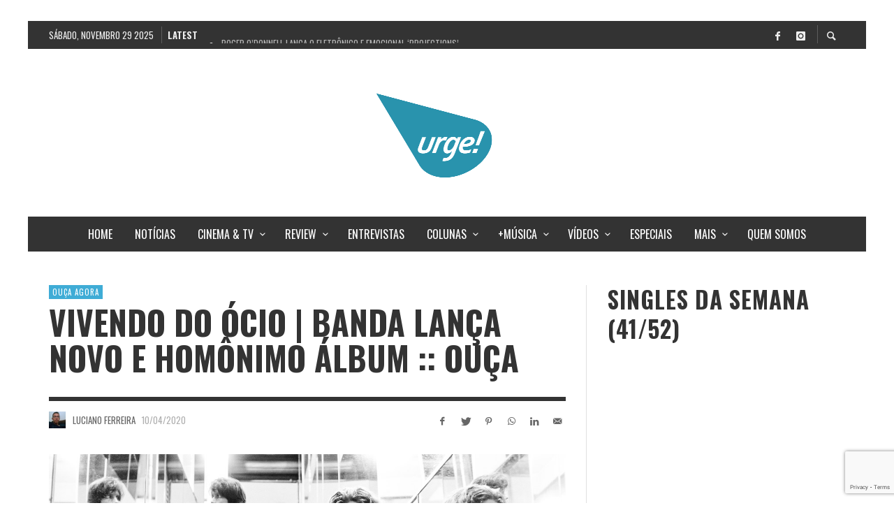

--- FILE ---
content_type: text/html; charset=UTF-8
request_url: https://www.urgesite.com.br/vivendo-do-ocio-novo-album-2020/
body_size: 37073
content:
<!DOCTYPE html>
<html class="no-js"  itemscope itemtype="https://schema.org/Article"  dir="ltr" lang="pt-BR" prefix="og: https://ogp.me/ns#">
	<head>
		<!-- Site Meta -->

<meta charset="UTF-8">

<link rel="pingback" href="https://www.urgesite.com.br/xmlrpc.php">

<meta name="viewport" content="width=device-width,initial-scale=1.0,user-scalable=yes">

<!-- End Site Meta -->		
		<title>VIVENDO DO ÓCIO | Banda lança novo e homônimo álbum :: Ouça - Urge!</title>
	<style>img:is([sizes="auto" i], [sizes^="auto," i]) { contain-intrinsic-size: 3000px 1500px }</style>
	
		<!-- All in One SEO 4.8.9 - aioseo.com -->
	<meta name="description" content="A banda soteropolitana Vivendo do Ócio lançou seu mais novo trabalho. O quarto e homônimo álbum (OUÇA AO FINAL) foi produzido por Thiago Guerra (Fresno) e Gabriel Zander, e gravado nos estúdios Costella e Concha, em São Paulo. O novo disco vem aproximadamente cinco anos após Selva Mundo (2015) e reúne dez faixas. Além dos" />
	<meta name="robots" content="max-image-preview:large" />
	<meta name="author" content="Luciano Ferreira"/>
	<meta name="keywords" content="álbuns de 2020,bandas nacionais,bandas soteropolitanas,cê pode,fábio trummer,fabrizio bori,vivendo do ócio" />
	<link rel="canonical" href="https://www.urgesite.com.br/vivendo-do-ocio-novo-album-2020/" />
	<meta name="generator" content="All in One SEO (AIOSEO) 4.8.9" />
		<meta property="og:locale" content="pt_BR" />
		<meta property="og:site_name" content="Urge! - Cultura e Arte" />
		<meta property="og:type" content="article" />
		<meta property="og:title" content="VIVENDO DO ÓCIO | Banda lança novo e homônimo álbum :: Ouça - Urge!" />
		<meta property="og:description" content="A banda soteropolitana Vivendo do Ócio lançou seu mais novo trabalho. O quarto e homônimo álbum (OUÇA AO FINAL) foi produzido por Thiago Guerra (Fresno) e Gabriel Zander, e gravado nos estúdios Costella e Concha, em São Paulo. O novo disco vem aproximadamente cinco anos após Selva Mundo (2015) e reúne dez faixas. Além dos" />
		<meta property="og:url" content="https://www.urgesite.com.br/vivendo-do-ocio-novo-album-2020/" />
		<meta property="article:published_time" content="2020-04-10T22:21:08+00:00" />
		<meta property="article:modified_time" content="2023-04-21T16:30:02+00:00" />
		<meta property="article:publisher" content="https://www.facebook.com/urgesite" />
		<meta name="twitter:card" content="summary_large_image" />
		<meta name="twitter:site" content="@urgesite" />
		<meta name="twitter:title" content="VIVENDO DO ÓCIO | Banda lança novo e homônimo álbum :: Ouça - Urge!" />
		<meta name="twitter:description" content="A banda soteropolitana Vivendo do Ócio lançou seu mais novo trabalho. O quarto e homônimo álbum (OUÇA AO FINAL) foi produzido por Thiago Guerra (Fresno) e Gabriel Zander, e gravado nos estúdios Costella e Concha, em São Paulo. O novo disco vem aproximadamente cinco anos após Selva Mundo (2015) e reúne dez faixas. Além dos" />
		<meta name="twitter:creator" content="@urgesite" />
		<script type="application/ld+json" class="aioseo-schema">
			{"@context":"https:\/\/schema.org","@graph":[{"@type":"BlogPosting","@id":"https:\/\/www.urgesite.com.br\/vivendo-do-ocio-novo-album-2020\/#blogposting","name":"VIVENDO DO \u00d3CIO | Banda lan\u00e7a novo e hom\u00f4nimo \u00e1lbum :: Ou\u00e7a - Urge!","headline":"VIVENDO DO \u00d3CIO | Banda lan\u00e7a novo e hom\u00f4nimo \u00e1lbum :: Ou\u00e7a","author":{"@id":"https:\/\/www.urgesite.com.br\/author\/luciano\/#author"},"publisher":{"@id":"https:\/\/www.urgesite.com.br\/#organization"},"image":{"@type":"ImageObject","url":"https:\/\/www.urgesite.com.br\/wp-content\/uploads\/2020\/04\/DSC01300.jpg","width":1200,"height":787,"caption":"Foto | David Campbell"},"datePublished":"2020-04-10T19:21:08-03:00","dateModified":"2023-04-21T13:30:02-03:00","inLanguage":"pt-BR","mainEntityOfPage":{"@id":"https:\/\/www.urgesite.com.br\/vivendo-do-ocio-novo-album-2020\/#webpage"},"isPartOf":{"@id":"https:\/\/www.urgesite.com.br\/vivendo-do-ocio-novo-album-2020\/#webpage"},"articleSection":"OU\u00c7A AGORA, \u00e1lbuns de 2020, bandas nacionais, bandas soteropolitanas, c\u00ea pode, f\u00e1bio trummer, fabrizio bori, vivendo do \u00f3cio"},{"@type":"BreadcrumbList","@id":"https:\/\/www.urgesite.com.br\/vivendo-do-ocio-novo-album-2020\/#breadcrumblist","itemListElement":[{"@type":"ListItem","@id":"https:\/\/www.urgesite.com.br#listItem","position":1,"name":"Home","item":"https:\/\/www.urgesite.com.br","nextItem":{"@type":"ListItem","@id":"https:\/\/www.urgesite.com.br\/category\/musica-2\/#listItem","name":"M\u00daSICA"}},{"@type":"ListItem","@id":"https:\/\/www.urgesite.com.br\/category\/musica-2\/#listItem","position":2,"name":"M\u00daSICA","item":"https:\/\/www.urgesite.com.br\/category\/musica-2\/","nextItem":{"@type":"ListItem","@id":"https:\/\/www.urgesite.com.br\/category\/musica-2\/ouca-agora\/#listItem","name":"OU\u00c7A AGORA"},"previousItem":{"@type":"ListItem","@id":"https:\/\/www.urgesite.com.br#listItem","name":"Home"}},{"@type":"ListItem","@id":"https:\/\/www.urgesite.com.br\/category\/musica-2\/ouca-agora\/#listItem","position":3,"name":"OU\u00c7A AGORA","item":"https:\/\/www.urgesite.com.br\/category\/musica-2\/ouca-agora\/","nextItem":{"@type":"ListItem","@id":"https:\/\/www.urgesite.com.br\/vivendo-do-ocio-novo-album-2020\/#listItem","name":"VIVENDO DO \u00d3CIO | Banda lan\u00e7a novo e hom\u00f4nimo \u00e1lbum :: Ou\u00e7a"},"previousItem":{"@type":"ListItem","@id":"https:\/\/www.urgesite.com.br\/category\/musica-2\/#listItem","name":"M\u00daSICA"}},{"@type":"ListItem","@id":"https:\/\/www.urgesite.com.br\/vivendo-do-ocio-novo-album-2020\/#listItem","position":4,"name":"VIVENDO DO \u00d3CIO | Banda lan\u00e7a novo e hom\u00f4nimo \u00e1lbum :: Ou\u00e7a","previousItem":{"@type":"ListItem","@id":"https:\/\/www.urgesite.com.br\/category\/musica-2\/ouca-agora\/#listItem","name":"OU\u00c7A AGORA"}}]},{"@type":"Organization","@id":"https:\/\/www.urgesite.com.br\/#organization","name":"Urge!","description":"Cultura e Arte","url":"https:\/\/www.urgesite.com.br\/","logo":{"@type":"ImageObject","url":"https:\/\/www.urgesite.com.br\/wp-content\/uploads\/2020\/05\/logo-site-fb-ig.png","@id":"https:\/\/www.urgesite.com.br\/vivendo-do-ocio-novo-album-2020\/#organizationLogo","width":339,"height":312},"image":{"@id":"https:\/\/www.urgesite.com.br\/vivendo-do-ocio-novo-album-2020\/#organizationLogo"},"sameAs":["https:\/\/www.facebook.com\/urgesite","https:\/\/twitter.com\/urgesite","https:\/\/www.instagram.com\/urgesite.com.br"]},{"@type":"Person","@id":"https:\/\/www.urgesite.com.br\/author\/luciano\/#author","url":"https:\/\/www.urgesite.com.br\/author\/luciano\/","name":"Luciano Ferreira","image":{"@type":"ImageObject","@id":"https:\/\/www.urgesite.com.br\/vivendo-do-ocio-novo-album-2020\/#authorImage","url":"https:\/\/www.urgesite.com.br\/wp-content\/uploads\/2017\/10\/me-100x100.jpg","width":96,"height":96,"caption":"Luciano Ferreira"}},{"@type":"WebPage","@id":"https:\/\/www.urgesite.com.br\/vivendo-do-ocio-novo-album-2020\/#webpage","url":"https:\/\/www.urgesite.com.br\/vivendo-do-ocio-novo-album-2020\/","name":"VIVENDO DO \u00d3CIO | Banda lan\u00e7a novo e hom\u00f4nimo \u00e1lbum :: Ou\u00e7a - Urge!","description":"A banda soteropolitana Vivendo do \u00d3cio lan\u00e7ou seu mais novo trabalho. O quarto e hom\u00f4nimo \u00e1lbum (OU\u00c7A AO FINAL) foi produzido por Thiago Guerra (Fresno) e Gabriel Zander, e gravado nos est\u00fadios Costella e Concha, em S\u00e3o Paulo. O novo disco vem aproximadamente cinco anos ap\u00f3s Selva Mundo (2015) e re\u00fane dez faixas. Al\u00e9m dos","inLanguage":"pt-BR","isPartOf":{"@id":"https:\/\/www.urgesite.com.br\/#website"},"breadcrumb":{"@id":"https:\/\/www.urgesite.com.br\/vivendo-do-ocio-novo-album-2020\/#breadcrumblist"},"author":{"@id":"https:\/\/www.urgesite.com.br\/author\/luciano\/#author"},"creator":{"@id":"https:\/\/www.urgesite.com.br\/author\/luciano\/#author"},"image":{"@type":"ImageObject","url":"https:\/\/www.urgesite.com.br\/wp-content\/uploads\/2020\/04\/DSC01300.jpg","@id":"https:\/\/www.urgesite.com.br\/vivendo-do-ocio-novo-album-2020\/#mainImage","width":1200,"height":787,"caption":"Foto | David Campbell"},"primaryImageOfPage":{"@id":"https:\/\/www.urgesite.com.br\/vivendo-do-ocio-novo-album-2020\/#mainImage"},"datePublished":"2020-04-10T19:21:08-03:00","dateModified":"2023-04-21T13:30:02-03:00"},{"@type":"WebSite","@id":"https:\/\/www.urgesite.com.br\/#website","url":"https:\/\/www.urgesite.com.br\/","name":"Urge!","description":"Cultura e Arte","inLanguage":"pt-BR","publisher":{"@id":"https:\/\/www.urgesite.com.br\/#organization"}}]}
		</script>
		<!-- All in One SEO -->

<script type="text/javascript">
/* <![CDATA[ */
window.koko_analytics = {"url":"https:\/\/www.urgesite.com.br\/koko-analytics-collect.php","site_url":"https:\/\/www.urgesite.com.br","post_id":12127,"path":"\/vivendo-do-ocio-novo-album-2020\/","method":"cookie","use_cookie":true};
/* ]]> */
</script>
<link rel='dns-prefetch' href='//fonts.googleapis.com' />
<link rel='preconnect' href='https://fonts.gstatic.com' crossorigin />
<link rel="alternate" type="application/rss+xml" title="Feed para Urge! &raquo;" href="https://www.urgesite.com.br/feed/" />
<link rel="alternate" type="application/rss+xml" title="Feed de comentários para Urge! &raquo;" href="https://www.urgesite.com.br/comments/feed/" />
<link rel="alternate" type="application/rss+xml" title="Feed de comentários para Urge! &raquo; VIVENDO DO ÓCIO | Banda lança novo e homônimo álbum :: Ouça" href="https://www.urgesite.com.br/vivendo-do-ocio-novo-album-2020/feed/" />
<script type="text/javascript">
/* <![CDATA[ */
window._wpemojiSettings = {"baseUrl":"https:\/\/s.w.org\/images\/core\/emoji\/16.0.1\/72x72\/","ext":".png","svgUrl":"https:\/\/s.w.org\/images\/core\/emoji\/16.0.1\/svg\/","svgExt":".svg","source":{"concatemoji":"https:\/\/www.urgesite.com.br\/wp-includes\/js\/wp-emoji-release.min.js?ver=6.8.2"}};
/*! This file is auto-generated */
!function(s,n){var o,i,e;function c(e){try{var t={supportTests:e,timestamp:(new Date).valueOf()};sessionStorage.setItem(o,JSON.stringify(t))}catch(e){}}function p(e,t,n){e.clearRect(0,0,e.canvas.width,e.canvas.height),e.fillText(t,0,0);var t=new Uint32Array(e.getImageData(0,0,e.canvas.width,e.canvas.height).data),a=(e.clearRect(0,0,e.canvas.width,e.canvas.height),e.fillText(n,0,0),new Uint32Array(e.getImageData(0,0,e.canvas.width,e.canvas.height).data));return t.every(function(e,t){return e===a[t]})}function u(e,t){e.clearRect(0,0,e.canvas.width,e.canvas.height),e.fillText(t,0,0);for(var n=e.getImageData(16,16,1,1),a=0;a<n.data.length;a++)if(0!==n.data[a])return!1;return!0}function f(e,t,n,a){switch(t){case"flag":return n(e,"\ud83c\udff3\ufe0f\u200d\u26a7\ufe0f","\ud83c\udff3\ufe0f\u200b\u26a7\ufe0f")?!1:!n(e,"\ud83c\udde8\ud83c\uddf6","\ud83c\udde8\u200b\ud83c\uddf6")&&!n(e,"\ud83c\udff4\udb40\udc67\udb40\udc62\udb40\udc65\udb40\udc6e\udb40\udc67\udb40\udc7f","\ud83c\udff4\u200b\udb40\udc67\u200b\udb40\udc62\u200b\udb40\udc65\u200b\udb40\udc6e\u200b\udb40\udc67\u200b\udb40\udc7f");case"emoji":return!a(e,"\ud83e\udedf")}return!1}function g(e,t,n,a){var r="undefined"!=typeof WorkerGlobalScope&&self instanceof WorkerGlobalScope?new OffscreenCanvas(300,150):s.createElement("canvas"),o=r.getContext("2d",{willReadFrequently:!0}),i=(o.textBaseline="top",o.font="600 32px Arial",{});return e.forEach(function(e){i[e]=t(o,e,n,a)}),i}function t(e){var t=s.createElement("script");t.src=e,t.defer=!0,s.head.appendChild(t)}"undefined"!=typeof Promise&&(o="wpEmojiSettingsSupports",i=["flag","emoji"],n.supports={everything:!0,everythingExceptFlag:!0},e=new Promise(function(e){s.addEventListener("DOMContentLoaded",e,{once:!0})}),new Promise(function(t){var n=function(){try{var e=JSON.parse(sessionStorage.getItem(o));if("object"==typeof e&&"number"==typeof e.timestamp&&(new Date).valueOf()<e.timestamp+604800&&"object"==typeof e.supportTests)return e.supportTests}catch(e){}return null}();if(!n){if("undefined"!=typeof Worker&&"undefined"!=typeof OffscreenCanvas&&"undefined"!=typeof URL&&URL.createObjectURL&&"undefined"!=typeof Blob)try{var e="postMessage("+g.toString()+"("+[JSON.stringify(i),f.toString(),p.toString(),u.toString()].join(",")+"));",a=new Blob([e],{type:"text/javascript"}),r=new Worker(URL.createObjectURL(a),{name:"wpTestEmojiSupports"});return void(r.onmessage=function(e){c(n=e.data),r.terminate(),t(n)})}catch(e){}c(n=g(i,f,p,u))}t(n)}).then(function(e){for(var t in e)n.supports[t]=e[t],n.supports.everything=n.supports.everything&&n.supports[t],"flag"!==t&&(n.supports.everythingExceptFlag=n.supports.everythingExceptFlag&&n.supports[t]);n.supports.everythingExceptFlag=n.supports.everythingExceptFlag&&!n.supports.flag,n.DOMReady=!1,n.readyCallback=function(){n.DOMReady=!0}}).then(function(){return e}).then(function(){var e;n.supports.everything||(n.readyCallback(),(e=n.source||{}).concatemoji?t(e.concatemoji):e.wpemoji&&e.twemoji&&(t(e.twemoji),t(e.wpemoji)))}))}((window,document),window._wpemojiSettings);
/* ]]> */
</script>
<style id='wp-emoji-styles-inline-css' type='text/css'>

	img.wp-smiley, img.emoji {
		display: inline !important;
		border: none !important;
		box-shadow: none !important;
		height: 1em !important;
		width: 1em !important;
		margin: 0 0.07em !important;
		vertical-align: -0.1em !important;
		background: none !important;
		padding: 0 !important;
	}
</style>
<link rel='stylesheet' id='wp-block-library-css' href='https://www.urgesite.com.br/wp-includes/css/dist/block-library/style.min.css?ver=6.8.2' type='text/css' media='all' />
<style id='classic-theme-styles-inline-css' type='text/css'>
/*! This file is auto-generated */
.wp-block-button__link{color:#fff;background-color:#32373c;border-radius:9999px;box-shadow:none;text-decoration:none;padding:calc(.667em + 2px) calc(1.333em + 2px);font-size:1.125em}.wp-block-file__button{background:#32373c;color:#fff;text-decoration:none}
</style>
<style id='global-styles-inline-css' type='text/css'>
:root{--wp--preset--aspect-ratio--square: 1;--wp--preset--aspect-ratio--4-3: 4/3;--wp--preset--aspect-ratio--3-4: 3/4;--wp--preset--aspect-ratio--3-2: 3/2;--wp--preset--aspect-ratio--2-3: 2/3;--wp--preset--aspect-ratio--16-9: 16/9;--wp--preset--aspect-ratio--9-16: 9/16;--wp--preset--color--black: #000000;--wp--preset--color--cyan-bluish-gray: #abb8c3;--wp--preset--color--white: #ffffff;--wp--preset--color--pale-pink: #f78da7;--wp--preset--color--vivid-red: #cf2e2e;--wp--preset--color--luminous-vivid-orange: #ff6900;--wp--preset--color--luminous-vivid-amber: #fcb900;--wp--preset--color--light-green-cyan: #7bdcb5;--wp--preset--color--vivid-green-cyan: #00d084;--wp--preset--color--pale-cyan-blue: #8ed1fc;--wp--preset--color--vivid-cyan-blue: #0693e3;--wp--preset--color--vivid-purple: #9b51e0;--wp--preset--gradient--vivid-cyan-blue-to-vivid-purple: linear-gradient(135deg,rgba(6,147,227,1) 0%,rgb(155,81,224) 100%);--wp--preset--gradient--light-green-cyan-to-vivid-green-cyan: linear-gradient(135deg,rgb(122,220,180) 0%,rgb(0,208,130) 100%);--wp--preset--gradient--luminous-vivid-amber-to-luminous-vivid-orange: linear-gradient(135deg,rgba(252,185,0,1) 0%,rgba(255,105,0,1) 100%);--wp--preset--gradient--luminous-vivid-orange-to-vivid-red: linear-gradient(135deg,rgba(255,105,0,1) 0%,rgb(207,46,46) 100%);--wp--preset--gradient--very-light-gray-to-cyan-bluish-gray: linear-gradient(135deg,rgb(238,238,238) 0%,rgb(169,184,195) 100%);--wp--preset--gradient--cool-to-warm-spectrum: linear-gradient(135deg,rgb(74,234,220) 0%,rgb(151,120,209) 20%,rgb(207,42,186) 40%,rgb(238,44,130) 60%,rgb(251,105,98) 80%,rgb(254,248,76) 100%);--wp--preset--gradient--blush-light-purple: linear-gradient(135deg,rgb(255,206,236) 0%,rgb(152,150,240) 100%);--wp--preset--gradient--blush-bordeaux: linear-gradient(135deg,rgb(254,205,165) 0%,rgb(254,45,45) 50%,rgb(107,0,62) 100%);--wp--preset--gradient--luminous-dusk: linear-gradient(135deg,rgb(255,203,112) 0%,rgb(199,81,192) 50%,rgb(65,88,208) 100%);--wp--preset--gradient--pale-ocean: linear-gradient(135deg,rgb(255,245,203) 0%,rgb(182,227,212) 50%,rgb(51,167,181) 100%);--wp--preset--gradient--electric-grass: linear-gradient(135deg,rgb(202,248,128) 0%,rgb(113,206,126) 100%);--wp--preset--gradient--midnight: linear-gradient(135deg,rgb(2,3,129) 0%,rgb(40,116,252) 100%);--wp--preset--font-size--small: 13px;--wp--preset--font-size--medium: 20px;--wp--preset--font-size--large: 36px;--wp--preset--font-size--x-large: 42px;--wp--preset--spacing--20: 0.44rem;--wp--preset--spacing--30: 0.67rem;--wp--preset--spacing--40: 1rem;--wp--preset--spacing--50: 1.5rem;--wp--preset--spacing--60: 2.25rem;--wp--preset--spacing--70: 3.38rem;--wp--preset--spacing--80: 5.06rem;--wp--preset--shadow--natural: 6px 6px 9px rgba(0, 0, 0, 0.2);--wp--preset--shadow--deep: 12px 12px 50px rgba(0, 0, 0, 0.4);--wp--preset--shadow--sharp: 6px 6px 0px rgba(0, 0, 0, 0.2);--wp--preset--shadow--outlined: 6px 6px 0px -3px rgba(255, 255, 255, 1), 6px 6px rgba(0, 0, 0, 1);--wp--preset--shadow--crisp: 6px 6px 0px rgba(0, 0, 0, 1);}:where(.is-layout-flex){gap: 0.5em;}:where(.is-layout-grid){gap: 0.5em;}body .is-layout-flex{display: flex;}.is-layout-flex{flex-wrap: wrap;align-items: center;}.is-layout-flex > :is(*, div){margin: 0;}body .is-layout-grid{display: grid;}.is-layout-grid > :is(*, div){margin: 0;}:where(.wp-block-columns.is-layout-flex){gap: 2em;}:where(.wp-block-columns.is-layout-grid){gap: 2em;}:where(.wp-block-post-template.is-layout-flex){gap: 1.25em;}:where(.wp-block-post-template.is-layout-grid){gap: 1.25em;}.has-black-color{color: var(--wp--preset--color--black) !important;}.has-cyan-bluish-gray-color{color: var(--wp--preset--color--cyan-bluish-gray) !important;}.has-white-color{color: var(--wp--preset--color--white) !important;}.has-pale-pink-color{color: var(--wp--preset--color--pale-pink) !important;}.has-vivid-red-color{color: var(--wp--preset--color--vivid-red) !important;}.has-luminous-vivid-orange-color{color: var(--wp--preset--color--luminous-vivid-orange) !important;}.has-luminous-vivid-amber-color{color: var(--wp--preset--color--luminous-vivid-amber) !important;}.has-light-green-cyan-color{color: var(--wp--preset--color--light-green-cyan) !important;}.has-vivid-green-cyan-color{color: var(--wp--preset--color--vivid-green-cyan) !important;}.has-pale-cyan-blue-color{color: var(--wp--preset--color--pale-cyan-blue) !important;}.has-vivid-cyan-blue-color{color: var(--wp--preset--color--vivid-cyan-blue) !important;}.has-vivid-purple-color{color: var(--wp--preset--color--vivid-purple) !important;}.has-black-background-color{background-color: var(--wp--preset--color--black) !important;}.has-cyan-bluish-gray-background-color{background-color: var(--wp--preset--color--cyan-bluish-gray) !important;}.has-white-background-color{background-color: var(--wp--preset--color--white) !important;}.has-pale-pink-background-color{background-color: var(--wp--preset--color--pale-pink) !important;}.has-vivid-red-background-color{background-color: var(--wp--preset--color--vivid-red) !important;}.has-luminous-vivid-orange-background-color{background-color: var(--wp--preset--color--luminous-vivid-orange) !important;}.has-luminous-vivid-amber-background-color{background-color: var(--wp--preset--color--luminous-vivid-amber) !important;}.has-light-green-cyan-background-color{background-color: var(--wp--preset--color--light-green-cyan) !important;}.has-vivid-green-cyan-background-color{background-color: var(--wp--preset--color--vivid-green-cyan) !important;}.has-pale-cyan-blue-background-color{background-color: var(--wp--preset--color--pale-cyan-blue) !important;}.has-vivid-cyan-blue-background-color{background-color: var(--wp--preset--color--vivid-cyan-blue) !important;}.has-vivid-purple-background-color{background-color: var(--wp--preset--color--vivid-purple) !important;}.has-black-border-color{border-color: var(--wp--preset--color--black) !important;}.has-cyan-bluish-gray-border-color{border-color: var(--wp--preset--color--cyan-bluish-gray) !important;}.has-white-border-color{border-color: var(--wp--preset--color--white) !important;}.has-pale-pink-border-color{border-color: var(--wp--preset--color--pale-pink) !important;}.has-vivid-red-border-color{border-color: var(--wp--preset--color--vivid-red) !important;}.has-luminous-vivid-orange-border-color{border-color: var(--wp--preset--color--luminous-vivid-orange) !important;}.has-luminous-vivid-amber-border-color{border-color: var(--wp--preset--color--luminous-vivid-amber) !important;}.has-light-green-cyan-border-color{border-color: var(--wp--preset--color--light-green-cyan) !important;}.has-vivid-green-cyan-border-color{border-color: var(--wp--preset--color--vivid-green-cyan) !important;}.has-pale-cyan-blue-border-color{border-color: var(--wp--preset--color--pale-cyan-blue) !important;}.has-vivid-cyan-blue-border-color{border-color: var(--wp--preset--color--vivid-cyan-blue) !important;}.has-vivid-purple-border-color{border-color: var(--wp--preset--color--vivid-purple) !important;}.has-vivid-cyan-blue-to-vivid-purple-gradient-background{background: var(--wp--preset--gradient--vivid-cyan-blue-to-vivid-purple) !important;}.has-light-green-cyan-to-vivid-green-cyan-gradient-background{background: var(--wp--preset--gradient--light-green-cyan-to-vivid-green-cyan) !important;}.has-luminous-vivid-amber-to-luminous-vivid-orange-gradient-background{background: var(--wp--preset--gradient--luminous-vivid-amber-to-luminous-vivid-orange) !important;}.has-luminous-vivid-orange-to-vivid-red-gradient-background{background: var(--wp--preset--gradient--luminous-vivid-orange-to-vivid-red) !important;}.has-very-light-gray-to-cyan-bluish-gray-gradient-background{background: var(--wp--preset--gradient--very-light-gray-to-cyan-bluish-gray) !important;}.has-cool-to-warm-spectrum-gradient-background{background: var(--wp--preset--gradient--cool-to-warm-spectrum) !important;}.has-blush-light-purple-gradient-background{background: var(--wp--preset--gradient--blush-light-purple) !important;}.has-blush-bordeaux-gradient-background{background: var(--wp--preset--gradient--blush-bordeaux) !important;}.has-luminous-dusk-gradient-background{background: var(--wp--preset--gradient--luminous-dusk) !important;}.has-pale-ocean-gradient-background{background: var(--wp--preset--gradient--pale-ocean) !important;}.has-electric-grass-gradient-background{background: var(--wp--preset--gradient--electric-grass) !important;}.has-midnight-gradient-background{background: var(--wp--preset--gradient--midnight) !important;}.has-small-font-size{font-size: var(--wp--preset--font-size--small) !important;}.has-medium-font-size{font-size: var(--wp--preset--font-size--medium) !important;}.has-large-font-size{font-size: var(--wp--preset--font-size--large) !important;}.has-x-large-font-size{font-size: var(--wp--preset--font-size--x-large) !important;}
:where(.wp-block-post-template.is-layout-flex){gap: 1.25em;}:where(.wp-block-post-template.is-layout-grid){gap: 1.25em;}
:where(.wp-block-columns.is-layout-flex){gap: 2em;}:where(.wp-block-columns.is-layout-grid){gap: 2em;}
:root :where(.wp-block-pullquote){font-size: 1.5em;line-height: 1.6;}
</style>
<link rel='stylesheet' id='titan-adminbar-styles-css' href='https://www.urgesite.com.br/wp-content/plugins/anti-spam/assets/css/admin-bar.css?ver=7.4.0' type='text/css' media='all' />
<link rel='stylesheet' id='contact-form-7-css' href='https://www.urgesite.com.br/wp-content/plugins/contact-form-7/includes/css/styles.css?ver=6.1.3' type='text/css' media='all' />
<link rel='stylesheet' id='email-subscribers-css' href='https://www.urgesite.com.br/wp-content/plugins/email-subscribers/lite/public/css/email-subscribers-public.css?ver=5.9.8' type='text/css' media='all' />
<link rel='stylesheet' id='ppress-frontend-css' href='https://www.urgesite.com.br/wp-content/plugins/wp-user-avatar/assets/css/frontend.min.css?ver=4.16.6' type='text/css' media='all' />
<link rel='stylesheet' id='ppress-flatpickr-css' href='https://www.urgesite.com.br/wp-content/plugins/wp-user-avatar/assets/flatpickr/flatpickr.min.css?ver=4.16.6' type='text/css' media='all' />
<link rel='stylesheet' id='ppress-select2-css' href='https://www.urgesite.com.br/wp-content/plugins/wp-user-avatar/assets/select2/select2.min.css?ver=6.8.2' type='text/css' media='all' />
<link rel='stylesheet' id='social-icon-css' href='https://www.urgesite.com.br/wp-content/themes/presso/font-icons/social-icons/css/zocial.css?ver=6.8.2' type='text/css' media='all' />
<link rel='stylesheet' id='entypo-icon-css' href='https://www.urgesite.com.br/wp-content/themes/presso/font-icons/entypo/css/entypo.css?ver=6.8.2' type='text/css' media='all' />
<link rel='stylesheet' id='slick-css' href='https://www.urgesite.com.br/wp-content/themes/presso/js/slick/slick.css?ver=6.8.2' type='text/css' media='all' />
<link rel='stylesheet' id='slick-theme-css' href='https://www.urgesite.com.br/wp-content/themes/presso/js/slick/slick-theme.css?ver=6.8.2' type='text/css' media='all' />
<link rel='stylesheet' id='presso-css-theme-css' href='https://www.urgesite.com.br/wp-content/themes/presso/style.css?ver=3.3.11' type='text/css' media='all' />
<style id='presso-css-theme-inline-css' type='text/css'>

		/* Color */
		.vw-hamburger-icon, .vw-hamburger-icon::before, .vw-hamburger-icon::after {
			background-color: #191919;
		}

		.vw-menu-main .main-menu-link span:before {
			background-color: #fff;
		}



		/* Header Font Family */

		.vw-title-area__post-meta,
		.vw-header-font-family,
		.vw-about-author__tagline,
		#wp-calendar thead,
		#wp-calendar tfoot,
		.vw-menu-main .sub-menu-link > span,
		.vw-menu-top,
		.vw-post-box__meta,
		.vw-pagination,
		.vw-page-links,
		.vw-categories,
		.vw-post-meta,
		.vw-category-list__count,
		nav.woocommerce-pagination {
			font-family: Oswald;
		}

		
		.button, input[type="button"], input[type="reset"], input[type="submit"], .vw-button,
		.woocommerce a.button, .woocommerce button.button, .woocommerce input.button, .woocommerce #respond input#submit,
		.woocommerce-page a.button, .woocommerce-page button.button, .woocommerce-page input.button, .woocommerce-page #respond input#submit,
		.widget_tag_cloud a,
		.vw-tagline,
		.vw-review__item-title,
		.vw-review__total,
		.vw-super-title,
		.vw-social-counter__count,
		.vw-tab-title,
		.wc-tabs {
			font-family: Oswald;
			font-weight: 700;
						font-style: ;
						letter-spacing: 0px;
			text-transform: uppercase;
		}


		/* Font size */
		@media (min-width: 992px) {
			.vw-about-author__name,
			.vw-related-posts__title,
			.vw-our-picks-posts__title,
			.vw-post-comments-title,
			.vw-comments-title {
		        font-size: 36px;
		    }
		}



		/* Border */
		body hr,
		body .widget + .widget,
		body .vw-main-post:not(:last-child), body .vw-about-author:not(:last-child), body .vw-related-posts:not(:last-child), body .vw-our-picks-posts:not(:last-child), body .vw-post-navigation:not(:last-child), body .vw-comments-area:not(:last-child), body .vw-post-footer-section-custom:not(:last-child) {
			border-color: #333;
			border-width: 6px;

					}

		body .vw-pagination,
		body .vwspc-section-post-box:not(:first-child) .vwspc-section-content > :first-child, body .vwspc-section-post-box-sidebar:not(:first-child) .vwspc-section-content > :first-child, body .vwspc-section-2-sidebars-section .widget:first-child, body .vwspc-section-3-sidebars-section .widget:first-child, body .vwspc-section-custom-section:not(:first-child) .vwspc-section-content > :first-child, body .vwspc-section:not(:first-child) body .vwspc-section-sidebar .widget:first-child {
			border-color: #333;
			border-width: 6px;

					}

		/* Mobile Logo */
		@media (max-width: 767px) {
			div.vw-header__logo {
				padding-top: 25px;
				padding-bottom: 25px;
				padding-left: 0;
				padding-right: 0;
			}
		}

		/* Accent */

		.vw-post-content a {
		  color: #3facd6;
		}

		/* Accent - Auto generated */
		.vw-footer-sidebar .widget-title, .vw-menu-mobile .menu-link:hover, .vw-404-box__hero-title, .vw-accordion .ui-state-hover span, .vw-404-text {
  color: #3facd6; }

.vw-post-content th, .vw-comment__content th, .no-touch button:hover, .no-touch input[type="button"]:hover, .no-touch input[type="reset"]:hover, .no-touch input[type="submit"]:hover, .no-touch .woocommerce a.button:hover, .no-touch .woocommerce button.button:hover, .no-touch .woocommerce input.button:hover, .no-touch .woocommerce #respond input#submit:hover, .no-touch .woocommerce-page a.button:hover, .no-touch .woocommerce-page button.button:hover, .no-touch .woocommerce-page input.button:hover, .no-touch .woocommerce-page #respond input#submit:hover, .no-touch .vw-button:hover, .vw-button--accent, .no-touch .vw-button--outline.vw-button:hover, .vw-top-bar .vw-social-icon:hover, .vw-title-area__nav-button:hover, .vw-menu-top .menu-item:hover, .vw-menu-main .menu-item:hover, .vw-menu-top .main-menu-link:hover, .vw-menu-main .main-menu-link:hover, .vw-pagination__links .page-numbers.current, .vw-post-box--block-d .vw-post-views, .vw-post-box--slide-1:hover .vw-post-box__read-more, .vw-categories a, .vw-page-links > span:not(:first-child), .vw-scroll-to-top, .vw-content-slider .slick-prev, .vw-content-slider .slick-next, .vw-dropcap-circle, .vw-dropcap-box, .vw-review--points .vw-review__item-score-bar, .vw-review--percentage .vw-review__item-score-bar, .vw-review-summary, .sk-folding-cube .sk-cube:before, #wp-calendar tbody td:hover, .widget_product_tag_cloud .tagcloud a:hover, .widget_tag_cloud .tagcloud a:hover, .vw-category-list__count, .widget #sb_instagram .sbi_follow_btn a {
  background-color: #3facd6; }
.vw-footer-sidebar .widget-title, .vw-menu-mobile .menu-link:hover, .vw-404-box__hero-title, .vw-accordion .ui-state-hover span, .vw-404-text {
		color: #3facd6; }

		.vw-post-content th, .vw-comment__content th, .no-touch button:hover, .no-touch input[type="button"]:hover, .no-touch input[type="reset"]:hover, .no-touch input[type="submit"]:hover, .no-touch .woocommerce a.button:hover, .no-touch .woocommerce button.button:hover, .no-touch .woocommerce input.button:hover, .no-touch .woocommerce #respond input#submit:hover, .no-touch .woocommerce-page a.button:hover, .no-touch .woocommerce-page button.button:hover, .no-touch .woocommerce-page input.button:hover, .no-touch .woocommerce-page #respond input#submit:hover, .no-touch .vw-button:hover, .vw-button--accent, .no-touch .vw-button--outline.vw-button:hover, .vw-top-bar .vw-social-icon:hover, .vw-title-area__nav-button:hover, .vw-menu-top .menu-item:hover, .vw-menu-main .menu-item:hover, .vw-menu-top .main-menu-link:hover, .vw-menu-main .main-menu-link:hover, .vw-pagination__links .page-numbers.current, .vw-post-box--block-d .vw-post-views, .vw-post-box--slide-1:hover .vw-post-box__read-more, .vw-categories a, .vw-page-links > span:not(:first-child), .vw-scroll-to-top, .vw-content-slider .slick-prev, .vw-content-slider .slick-next, .vw-dropcap-circle, .vw-dropcap-box, .vw-review--points .vw-review__item-score-bar, .vw-review--percentage .vw-review__item-score-bar, .vw-review-summary, .sk-folding-cube .sk-cube:before, #wp-calendar tbody td:hover, .widget_product_tag_cloud .tagcloud a:hover, .widget_tag_cloud .tagcloud a:hover, .vw-category-list__count, .widget #sb_instagram .sbi_follow_btn a {
		background-color: #3facd6; }

		
		
</style>
<link rel='stylesheet' id='recent-posts-widget-with-thumbnails-public-style-css' href='https://www.urgesite.com.br/wp-content/plugins/recent-posts-widget-with-thumbnails/public.css?ver=7.1.1' type='text/css' media='all' />
<link rel="preload" as="style" href="https://fonts.googleapis.com/css?family=Oswald:200,300,400,500,600,700%7COpen%20Sans:300,400,600,700,800,300italic,400italic,600italic,700italic,800italic&#038;display=swap&#038;ver=1761539205" /><link rel="stylesheet" href="https://fonts.googleapis.com/css?family=Oswald:200,300,400,500,600,700%7COpen%20Sans:300,400,600,700,800,300italic,400italic,600italic,700italic,800italic&#038;display=swap&#038;ver=1761539205" media="print" onload="this.media='all'"><noscript><link rel="stylesheet" href="https://fonts.googleapis.com/css?family=Oswald:200,300,400,500,600,700%7COpen%20Sans:300,400,600,700,800,300italic,400italic,600italic,700italic,800italic&#038;display=swap&#038;ver=1761539205" /></noscript><script type="text/javascript" src="https://www.urgesite.com.br/wp-includes/js/jquery/jquery.min.js?ver=3.7.1" id="jquery-core-js"></script>
<script type="text/javascript" async='async' src="https://www.urgesite.com.br/wp-includes/js/jquery/jquery-migrate.min.js?ver=3.4.1" id="jquery-migrate-js"></script>
<script type="text/javascript" async='async' src="https://www.urgesite.com.br/wp-content/plugins/wp-user-avatar/assets/flatpickr/flatpickr.min.js?ver=4.16.6" id="ppress-flatpickr-js"></script>
<script type="text/javascript" async='async' src="https://www.urgesite.com.br/wp-content/plugins/wp-user-avatar/assets/select2/select2.min.js?ver=4.16.6" id="ppress-select2-js"></script>
<link rel="https://api.w.org/" href="https://www.urgesite.com.br/wp-json/" /><link rel="alternate" title="JSON" type="application/json" href="https://www.urgesite.com.br/wp-json/wp/v2/posts/12127" /><link rel="EditURI" type="application/rsd+xml" title="RSD" href="https://www.urgesite.com.br/xmlrpc.php?rsd" />
<meta name="generator" content="WordPress 6.8.2" />
<link rel='shortlink' href='https://www.urgesite.com.br/?p=12127' />
<link rel="alternate" title="oEmbed (JSON)" type="application/json+oembed" href="https://www.urgesite.com.br/wp-json/oembed/1.0/embed?url=https%3A%2F%2Fwww.urgesite.com.br%2Fvivendo-do-ocio-novo-album-2020%2F" />
<link rel="alternate" title="oEmbed (XML)" type="text/xml+oembed" href="https://www.urgesite.com.br/wp-json/oembed/1.0/embed?url=https%3A%2F%2Fwww.urgesite.com.br%2Fvivendo-do-ocio-novo-album-2020%2F&#038;format=xml" />
<link type="text/css" rel="stylesheet" href="https://www.urgesite.com.br/wp-content/plugins/category-specific-rss-feed-menu/wp_cat_rss_style.css" />
<meta name="framework" content="Redux 4.1.24" />		<!-- Facebook Integration -->

		<meta property="og:site_name" content="Urge!">

					<meta property="og:title" content="VIVENDO DO ÓCIO | Banda lança novo e homônimo álbum :: Ouça">
			<meta property="og:description" content="A banda soteropolitana Vivendo do Ócio lançou seu mais novo trabalho. O quarto e homônimo álbum (OUÇA AO FINAL) foi produzido por Thiago Guerra (Fresno) e Gabriel Zander, e gravado nos estúdios Costella e Concha, em São Paulo. O novo disco vem aproximadamente cinco anos após Selva Mundo (2015) e reúne dez faixas. Além dos ...">
			<meta property="og:url" content="https://www.urgesite.com.br/vivendo-do-ocio-novo-album-2020/"/>
						<meta property="og:image" content="https://www.urgesite.com.br/wp-content/uploads/2020/04/DSC01300.jpg" />
						
		
		<!-- End Facebook Integration -->
		<style type="text/css">.recentcomments a{display:inline !important;padding:0 !important;margin:0 !important;}</style><link rel="icon" href="https://www.urgesite.com.br/wp-content/uploads/2018/05/cropped-logo-1-32x32.png" sizes="32x32" />
<link rel="icon" href="https://www.urgesite.com.br/wp-content/uploads/2018/05/cropped-logo-1-192x192.png" sizes="192x192" />
<link rel="apple-touch-icon" href="https://www.urgesite.com.br/wp-content/uploads/2018/05/cropped-logo-1-180x180.png" />
<meta name="msapplication-TileImage" content="https://www.urgesite.com.br/wp-content/uploads/2018/05/cropped-logo-1-270x270.png" />
		<style id="vw-custom-font" type="text/css">
						
					</style>
		<style id="presso_options-dynamic-css" title="dynamic-css" class="redux-options-output">.vw-content-area{background-color:#fff;}h1, h2, h3, h4, h5, h6, .vw-header-font,#wp-calendar caption,.vw-accordion-header-text,.vw-review-item-title,.vw-previous-link-page, .vw-next-link-page,.vw-quote,blockquote,.vw-comment__author,.widget_shopping_cart_content .mini_cart_item a:nth-child(2),.vw-post-content .vw-post-box__link{font-family:Oswald;text-transform:uppercase;letter-spacing:0px;font-weight:700;font-style:normal;color:#333;font-display:swap;}h1{font-size:36px;font-display:swap;}h2{font-size:30px;font-display:swap;}h3{font-size:24px;font-display:swap;}h4{font-size:18px;font-display:swap;}h5{font-size:14px;font-display:swap;}h6{font-size:12px;font-display:swap;}body,cite,.vw-quote-cite{font-family:"Open Sans";font-weight:400;font-style:normal;color:#666;font-size:15px;font-display:swap;}.vw-top-bar{font-family:Oswald;letter-spacing:0px;font-weight:400;font-style:normal;font-size:13px;font-display:swap;}.widget-title{font-family:Oswald;letter-spacing:1px;font-weight:700;font-style:normal;color:#333;font-size:33px;font-display:swap;}body .vwspc-section-title{font-family:Oswald;letter-spacing:1px;font-weight:700;font-style:normal;color:#333;font-size:33px;font-display:swap;}.vw-super-title{font-size:13px;font-display:swap;}.vw-post-box .vw-post-box__meta{font-size:11px;font-display:swap;}.vw-categories{font-size:11px;font-display:swap;}.vw-header__logo{padding-top:42px;padding-right:30px;padding-bottom:42px;padding-left:15px;}.vw-site-header__floating{padding-top:11px;padding-bottom:11px;}.vw-header{background:#fff;}.vw-header,.vw-header .vw-instant-search i{color:#191919;}.vw-top-bar{background:#333;}.vw-top-bar{color:#eee;}.vw-menu-main .main-menu-link{font-family:Oswald;text-transform:uppercase;letter-spacing:0px;font-weight:400;font-style:normal;font-size:16px;font-display:swap;}.vw-menu-main{background:#333;}.vw-menu-main .main-menu-link{color:#fff;}.vw-menu-main .sub-menu-link{color:#2d2d2d;}.vw-menu-main .sub-menu-wrapper{background:#f7f7f7;}.vw-footer{background-color:#191919;}.vw-footer h1,.vw-footer h2,.vw-footer h3,.vw-footer h4,.vw-footer h5,.vw-footer h6{color:#fff;}.vw-footer .widget-title{color:#3facd6;}.vw-footer{color:#9a9a9a;}.vw-bottom-bar{background:#111;}.vw-bottom-bar{color:#f7f7f7;}</style>		<style>
		#wpadminbar, #wpadminbar .menupop .ab-sub-wrapper { background: #fff;}
#wpadminbar a.ab-item, #wpadminbar>#wp-toolbar span.ab-label, #wpadminbar>#wp-toolbar span.noticon { color: #94979B }
#wpadminbar .ab-top-menu>li>.ab-item:focus, #wpadminbar.nojq .quicklinks .ab-top-menu>li>.ab-item:focus, #wpadminbar .ab-top-menu>li:hover>.ab-item, #wpadminbar .ab-top-menu>li.hover>.ab-item, #wpadminbar .quicklinks .menupop ul li a:focus, #wpadminbar .quicklinks .menupop ul li a:focus strong, #wpadminbar .quicklinks .menupop ul li a:hover, #wpadminbar-nojs .ab-top-menu>li.menupop:hover>.ab-item, #wpadminbar .ab-top-menu>li.menupop.hover>.ab-item, #wpadminbar .quicklinks .menupop ul li a:hover strong, #wpadminbar .quicklinks .menupop.hover ul li a:focus, #wpadminbar .quicklinks .menupop.hover ul li a:hover, #wpadminbar li .ab-item:focus:before, #wpadminbar li a:focus .ab-icon:before, #wpadminbar li.hover .ab-icon:before, #wpadminbar li.hover .ab-item:before, #wpadminbar li:hover #adminbarsearch:before, #wpadminbar li:hover .ab-icon:before, #wpadminbar li:hover .ab-item:before, #wpadminbar.nojs .quicklinks .menupop:hover ul li a:focus, #wpadminbar.nojs .quicklinks .menupop:hover ul li a:hover, #wpadminbar li:hover .ab-item:after, #wpadminbar>#wp-toolbar a:focus span.ab-label, #wpadminbar>#wp-toolbar li.hover span.ab-label, #wpadminbar>#wp-toolbar li:hover span.ab-label { color: #474747 }

.quicklinks li.wpshape_site_title { width: 200px !important; }
.quicklinks li.wpshape_site_title a{ outline:none; border:none;
 }

#wpadminbar .ab-top-menu>li>.ab-item:focus, #wpadminbar-nojs .ab-top-menu>li.menupop:hover>.ab-item, #wpadminbar.nojq .quicklinks .ab-top-menu>li>.ab-item:focus, #wpadminbar .ab-top-menu>li:hover>.ab-item, #wpadminbar .ab-top-menu>li.menupop.hover>.ab-item, #wpadminbar .ab-top-menu>li.hover>.ab-item { background: none }
#wpadminbar .quicklinks .menupop ul li a, #wpadminbar .quicklinks .menupop ul li a strong, #wpadminbar .quicklinks .menupop.hover ul li a, #wpadminbar.nojs .quicklinks .menupop:hover ul li a { color: #94979B; font-size:13px !important }
#wpadminbar .quicklinks li#wp-admin-bar-my-account.with-avatar>a img {	width: 20px; height: 20px; border-radius: 100px; -moz-border-radius: 100px; -webkit-border-radius: 100px; 	border: none; }
		</style>
			</head>
	<body data-rsssl=1 id="site-top" class="wp-singular post-template-default single single-post postid-12127 single-format-standard wp-custom-logo wp-theme-presso vw-site--boxed vw-post-layout-classic vw-enable-sticky-menu vw-enable-sticky-sidebar">

		<div class="vw-site">
			<div class="vw-header-area">
				<!-- Top Bar: Post Ticker / Site Social Networks -->
<div class="vw-top-bar vw-top-bar--ticker-social">

	<div class="container">
		<div class="vw-bar">

						<div class="vw-bar__placeholder vw-bar__placeholder--left vw-today-date">
				sábado, novembro 29 2025			</div>
			
			<div class="vw-bar__placeholder vw-bar__placeholder--left">
				
<div class="vw-ticker vw-fixed-bar">
	<div class="vw-ticker__label">Latest</div>
	<div class="vw-ticker__list">
		<ul class="">
							<li><a href="https://www.urgesite.com.br/roger-odonnell-projections/" rel="bookmark">Roger O’Donnell lança o eletrônico e emocional &#8216;Projections&#8217;</a></li>
							<li><a href="https://www.urgesite.com.br/the-us-no-im-not-here/" rel="bookmark">Misturando Pós-Punk e Dreampop, The Us lança a sonhadora &#8216;No, I&#8217;m Not Here&#8217;</a></li>
							<li><a href="https://www.urgesite.com.br/eu-a-resenha-critica-e-a-inteligencia-artificial/" rel="bookmark">Eu, a resenha crítica e a Inteligência Artificial; não escrita por IA</a></li>
							<li><a href="https://www.urgesite.com.br/the-twilight-sad-waiting-for-the-telephone-call/" rel="bookmark">The Twilight Sad canta sobre luto, amor e doença mental na nova &#8216;Waiting for the Telephone Call&#8217;</a></li>
							<li><a href="https://www.urgesite.com.br/netflix-vai-adaptar-black-hole-de-charles-burns/" rel="bookmark">Netflix autoriza adaptação da graphic novel &#8216;Black Hole&#8217;</a></li>
							<li><a href="https://www.urgesite.com.br/just-mustard-endless-deathless/" rel="bookmark">Just Mustard compartilha &#8220;Endless Deathless&#8221;, mais um single do novo álbum</a></li>
							<li><a href="https://www.urgesite.com.br/dry-cleaning-secret-love/" rel="bookmark">Dry Cleaning anuncia o novo Secret Love e lança &#8220;Hit My Head All Day&#8221;</a></li>
							<li><a href="https://www.urgesite.com.br/critica-suede-antidepressants/" rel="bookmark">Suede segue em seu próprio estilo em &#8216;Antidepressants&#8217;, que tem ecos de Pós-Punk</a></li>
							<li><a href="https://www.urgesite.com.br/critica-superman-2025/" rel="bookmark">&#8216;Superman&#8217; resgata o prazer de voltar a assistir filme de herói</a></li>
							<li><a href="https://www.urgesite.com.br/johnny-marr-critica-censura-e-defende-presenca-do-kneecap-no-glastonbury/" rel="bookmark">Johnny Marr critica censura e defende presença do Kneecap no Glastonbury 2025</a></li>
					</ul>
	</div>
</div>

			</div>
			
			<div class="vw-bar__placeholder vw-bar__placeholder--right">
				<span class="vw-site-social-links vw-social-icons">		<a class="vw-social-icon vw-icon-social-facebook vw-social-icon--medium" rel="author" href="https://www.facebook.com/urgesite" title="Facebook" target="_blank">
			<i class="vw-icon icon-social-facebook"></i>
			<span class="vw-social-icon__label">Facebook</span>
		</a>
				<a class="vw-social-icon vw-icon-social-instagram vw-social-icon--medium" rel="author" href="https://www.instagram.com/urgesite" title="Instagram" target="_blank">
			<i class="vw-icon icon-social-instagram"></i>
			<span class="vw-social-icon__label">Instagram</span>
		</a>
		</span>
							<div class="vw-instant-search">
				<a class="vw-instant-search__button" href="https://www.urgesite.com.br/search/"><i class="vw-icon icon-entypo-search"></i></a>
			</div>
					</div>

		</div>
	</div>

</div>
<!-- End Top Bar -->
				<!-- Site Header : Default -->
<header class="vw-header vw-header--centered"  itemscope itemtype="https://schema.org/WPHeader" >
	
		<div class="vw-header__inner">

			<div class="vw-header__logo">
				
				
<!-- Logo -->
<div class="vw-logo"  itemscope itemtype="https://schema.org/Organization" >
	
	<a class="vw-logo__link" href="https://www.urgesite.com.br/"  itemprop="url" >

					
			<img class="vw-logo__image" src="https://www.urgesite.com.br/wp-content/uploads/2018/05/logo3.png" srcset="https://www.urgesite.com.br/wp-content/uploads/2018/05/logo2.png 2x" width="218" height="156" alt="Urge!"  itemprop="logo" >

		
		
	</a>

</div>
<!-- End Logo -->
				<div class="vw-mobile-nav-button">
	<button class="hamburger hamburger--spin" type="button">
		<span class="hamburger-box">
			<span class="hamburger-inner"></span>
		</span>
	</button>
</div>
			</div>

			
			<div class="vw-header__main-menu vw-sticky-menu">
				<!-- Main Menu -->
<nav class="vw-menu-main"  itemscope itemtype="https://schema.org/SiteNavigationElement" >

	<ul id="menu-love" class="vw-menu vw-menu-type-mega"><li id="menu-item-15552" class="menu-item menu-item-type-post_type menu-item-object-page menu-item-home menu-item-15552 menu-item-depth-0 main-menu-item vw-mega-item vw-mega-item--default"><a href="https://www.urgesite.com.br/" class=" menu-link main-menu-link"><span>HOME</span></a></li>
<li id="menu-item-22789" class="menu-item menu-item-type-taxonomy menu-item-object-category menu-item-22789 menu-item-depth-0 main-menu-item vw-mega-item vw-mega-item--default"><a href="https://www.urgesite.com.br/category/noticias/" class=" menu-link main-menu-link"><span>NOTÍCIAS</span></a></li>
<li id="menu-item-22730" class="menu-item menu-item-type-taxonomy menu-item-object-category menu-item-has-children menu-item-22730 menu-item-depth-0 main-menu-item vw-mega-item vw-mega-item--latest"><a href="https://www.urgesite.com.br/category/cinema-e-tv/" class=" menu-link main-menu-link"><span>CINEMA &amp; TV</span></a><div class="sub-menu-wrapper">
<ul class="sub-menu">
	<li id="menu-item-22731" class="menu-item menu-item-type-taxonomy menu-item-object-category menu-item-22731 menu-item-depth-1 sub-menu-item"><a href="https://www.urgesite.com.br/category/critica/filmes/" class=" menu-link sub-menu-link"><span>CINEMA<span class="menu-description">Dedicada a resenha de filmes.</span></span></a></li>
	<li id="menu-item-24836" class="menu-item menu-item-type-taxonomy menu-item-object-category menu-item-24836 menu-item-depth-1 sub-menu-item"><a href="https://www.urgesite.com.br/category/cinema-e-tv/lancamentos-streamings/" class=" menu-link sub-menu-link"><span>LANÇAMENTOS STREAMINGS</span></a></li>
	<li id="menu-item-22732" class="menu-item menu-item-type-taxonomy menu-item-object-category menu-item-22732 menu-item-depth-1 sub-menu-item"><a href="https://www.urgesite.com.br/category/critica/series/" class=" menu-link sub-menu-link"><span>TV<span class="menu-description">Resenha crítica de séries de TV e Netflix</span></span></a></li>
</ul>
<div class="vw-mega-menu-area vw-mega-menu-area--post">
	
<div class="vw-loop vw-loop--block-h vw-loop--block-h-3 vw-loop--border-bottom">

	<div class="vw-flex-grid vw-flex-grid--sm-3 vw-flex-grid--medium-gap vw-flex-grid---no-grow">

		
			<div class="vw-flex-grid__item" data-slugs="cinema-e-tv lancamentos-streamings">
				<div class="vw-post-box vw-post-box--block-h vw-inview post-26231 post type-post status-publish format-standard has-post-thumbnail hentry category-cinema-e-tv category-lancamentos-streamings tag-renascer tag-dias-perfeitos tag-eles tag-fallout tag-lancamentos-de-abril tag-lancamentos-de-abril-nos-streamings tag-lancamentos-nos-streamings tag-meu-nome-era-eileen tag-o-alfaiate tag-o-veu tag-oppenheimer tag-propriedade tag-ripley tag-segredos-de-um-escandalo tag-todos-nos-desconhecidos"  itemscope itemtype="https://schema.org/Article" >

	<div class="vw-post-box__inner">

		
		<div class="vw-post-box__thumbnail-wrapper">

			<div class="vw-post-box__thumbnail" >
				<img width="335" height="186" src="https://www.urgesite.com.br/wp-content/uploads/2024/04/dias-perfeitos2-335x186.jpg" class="attachment-presso_thumbnail_medium size-presso_thumbnail_medium wp-post-image" alt="Dias Perfeitos" decoding="async" loading="lazy" srcset="https://www.urgesite.com.br/wp-content/uploads/2024/04/dias-perfeitos2-335x186.jpg 335w, https://www.urgesite.com.br/wp-content/uploads/2024/04/dias-perfeitos2-150x83.jpg 150w, https://www.urgesite.com.br/wp-content/uploads/2024/04/dias-perfeitos2-225x125.jpg 225w" sizes="auto, (max-width: 335px) 100vw, 335px" itemprop="image" />			</div>
			
			<div class="vw-post-box__overlay vw-post-box__overlay--icons">
	<div class="vw-post-box__overlay-icons">
				<a class="vw-post-box__zoom" href="https://www.urgesite.com.br/wp-content/uploads/2024/04/dias-perfeitos2.jpg" title="Lançamentos de abril nos streamings"><i class="vw-icon icon-entypo-search"></i></a>
		<a class="vw-post-box__view" href="https://www.urgesite.com.br/lancamentos-de-abril-nos-streamings/"><i class="vw-icon icon-entypo-link"></i></a>
	</div>
</div>
		</div>
		
		
		<div class="vw-post-box__content">

			<h5 class="vw-post-box__title"  itemprop="headline" >
				<a class="vw-post-box__link" href="https://www.urgesite.com.br/lancamentos-de-abril-nos-streamings/"  itemprop="url"  rel="bookmark">
					Lançamentos de abril nos streamings				</a>
			</h5>

			<div class="vw-post-box__meta">
						<span class="vw-post-author"  itemprop="author" >

			<a class="vw-avatar" href="https://www.urgesite.com.br/author/eduardo/" title="Posts by Eduardo Juliano"><img data-del="avatar" alt="Eduardo Juliano" src='https://www.urgesite.com.br/wp-content/uploads/2017/12/eduardo-juliano2-e1594846606966-70x70.jpg' class='avatar pp-user-avatar avatar-16 photo ' height='16' width='16' /></a>
			<a class="vw-post-author__name" href="https://www.urgesite.com.br/author/eduardo/" title="Posts by Eduardo Juliano" rel="author"  itemprop="name" >Eduardo Juliano</a>

		</span>
						<a href="https://www.urgesite.com.br/lancamentos-de-abril-nos-streamings/" class="vw-post-date updated" title="Permalink to Lançamentos de abril nos streamings" rel="bookmark"><time  itemprop="datePublished"  datetime="2024-04-04T13:31:28-03:00">04/04/2024</time></a>			</div>
		</div>
	</div>

	<meta itemprop="datePublished" content="2024-04-04T13:31:28-03:00"/><meta itemprop="dateModified" content="2024-04-25T11:57:44-03:00"/><meta itemprop="author" content="Eduardo Juliano"/><meta itemprop="interactionCount" content="UserComments:0"/>		<div itemprop="publisher" itemscope itemtype="https://schema.org/Organization">
									<div itemprop="logo" itemscope itemtype="https://schema.org/ImageObject">
				<meta itemprop="url" content="https://www.urgesite.com.br/wp-content/uploads/2018/05/logo3.png">
				<meta itemprop="width" content="218">
				<meta itemprop="height" content="156">
			</div>
						<meta itemprop="name" content="Urge!">
		</div>
					<div itemprop='image' itemscope='itemscope' itemtype='https://schema.org/ImageObject'>
				<meta itemprop='url' content='https://www.urgesite.com.br/wp-content/uploads/2024/04/dias-perfeitos2.jpg'/>
				<meta itemprop='width' content='1280'/>
				<meta itemprop='height' content='960'/>
			</div>
				
</div>			</div>

		
			<div class="vw-flex-grid__item" data-slugs="cinema-e-tv lancamentos-streamings">
				<div class="vw-post-box vw-post-box--block-h vw-inview post-26021 post type-post status-publish format-standard has-post-thumbnail hentry category-cinema-e-tv category-lancamentos-streamings tag-a-danca-dos-passaros tag-asteroid-city tag-dogman tag-lancamentos-de-marco-nos-streamings tag-lancamentos-nos-streamings tag-mae-terra tag-magnatas-do-crime tag-matador-de-aluguel tag-matar-um-tigre tag-monster tag-napoleao tag-nosso-lar-2 tag-o-problema-dos-tres-corpos tag-o-regime tag-os-colonos tag-priscilla tag-quem-fizer-ganha tag-shirley-para-presidente tag-streamings tag-todos-menos-voce tag-totem tag-wonka"  itemscope itemtype="https://schema.org/Article" >

	<div class="vw-post-box__inner">

		
		<div class="vw-post-box__thumbnail-wrapper">

			<div class="vw-post-box__thumbnail" >
				<img width="335" height="186" src="https://www.urgesite.com.br/wp-content/uploads/2024/03/Todos-Menos-Voce1-335x186.webp" class="attachment-presso_thumbnail_medium size-presso_thumbnail_medium wp-post-image" alt="Todos Menos Você-filme" decoding="async" loading="lazy" srcset="https://www.urgesite.com.br/wp-content/uploads/2024/03/Todos-Menos-Voce1-335x186.webp 335w, https://www.urgesite.com.br/wp-content/uploads/2024/03/Todos-Menos-Voce1-150x83.webp 150w, https://www.urgesite.com.br/wp-content/uploads/2024/03/Todos-Menos-Voce1-225x125.webp 225w" sizes="auto, (max-width: 335px) 100vw, 335px" itemprop="image" />			</div>
			
			<div class="vw-post-box__overlay vw-post-box__overlay--icons">
	<div class="vw-post-box__overlay-icons">
				<a class="vw-post-box__zoom" href="https://www.urgesite.com.br/wp-content/uploads/2024/03/Todos-Menos-Voce1.webp" title="LANÇAMENTOS DE MARÇO NOS STREAMINGS"><i class="vw-icon icon-entypo-search"></i></a>
		<a class="vw-post-box__view" href="https://www.urgesite.com.br/lancamentos-de-marco-nos-streamings/"><i class="vw-icon icon-entypo-link"></i></a>
	</div>
</div>
		</div>
		
		
		<div class="vw-post-box__content">

			<h5 class="vw-post-box__title"  itemprop="headline" >
				<a class="vw-post-box__link" href="https://www.urgesite.com.br/lancamentos-de-marco-nos-streamings/"  itemprop="url"  rel="bookmark">
					LANÇAMENTOS DE MARÇO NOS STREAMINGS				</a>
			</h5>

			<div class="vw-post-box__meta">
						<span class="vw-post-author"  itemprop="author" >

			<a class="vw-avatar" href="https://www.urgesite.com.br/author/eduardo/" title="Posts by Eduardo Juliano"><img data-del="avatar" alt="Eduardo Juliano" src='https://www.urgesite.com.br/wp-content/uploads/2017/12/eduardo-juliano2-e1594846606966-70x70.jpg' class='avatar pp-user-avatar avatar-16 photo ' height='16' width='16' /></a>
			<a class="vw-post-author__name" href="https://www.urgesite.com.br/author/eduardo/" title="Posts by Eduardo Juliano" rel="author"  itemprop="name" >Eduardo Juliano</a>

		</span>
						<a href="https://www.urgesite.com.br/lancamentos-de-marco-nos-streamings/" class="vw-post-date updated" title="Permalink to LANÇAMENTOS DE MARÇO NOS STREAMINGS" rel="bookmark"><time  itemprop="datePublished"  datetime="2024-03-09T12:32:57-03:00">09/03/2024</time></a>			</div>
		</div>
	</div>

	<meta itemprop="datePublished" content="2024-03-09T12:32:57-03:00"/><meta itemprop="dateModified" content="2024-04-25T12:06:23-03:00"/><meta itemprop="author" content="Eduardo Juliano"/><meta itemprop="interactionCount" content="UserComments:0"/>		<div itemprop="publisher" itemscope itemtype="https://schema.org/Organization">
									<div itemprop="logo" itemscope itemtype="https://schema.org/ImageObject">
				<meta itemprop="url" content="https://www.urgesite.com.br/wp-content/uploads/2018/05/logo3.png">
				<meta itemprop="width" content="218">
				<meta itemprop="height" content="156">
			</div>
						<meta itemprop="name" content="Urge!">
		</div>
					<div itemprop='image' itemscope='itemscope' itemtype='https://schema.org/ImageObject'>
				<meta itemprop='url' content='https://www.urgesite.com.br/wp-content/uploads/2024/03/Todos-Menos-Voce1.webp'/>
				<meta itemprop='width' content='1200'/>
				<meta itemprop='height' content='800'/>
			</div>
				
</div>			</div>

		
			<div class="vw-flex-grid__item" data-slugs="cinema-e-tv destaque lancamentos-streamings">
				<div class="vw-post-box vw-post-box--block-h vw-inview post-25731 post type-post status-publish format-standard has-post-thumbnail hentry category-cinema-e-tv category-destaque category-lancamentos-streamings tag-filmes-e-series-nos-streamings-em-fevereiro tag-lancamentos-de-fereveiro tag-lancamentos-de-fevereiro-nos-streamings tag-streamings-em-fevereiroo"  itemscope itemtype="https://schema.org/Article" >

	<div class="vw-post-box__inner">

		
		<div class="vw-post-box__thumbnail-wrapper">

			<div class="vw-post-box__thumbnail" >
				<img width="335" height="186" src="https://www.urgesite.com.br/wp-content/uploads/2024/02/sanctuary_03-copy-335x186.webp" class="attachment-presso_thumbnail_medium size-presso_thumbnail_medium wp-post-image" alt="Sanctuary-Movie-2022" decoding="async" loading="lazy" srcset="https://www.urgesite.com.br/wp-content/uploads/2024/02/sanctuary_03-copy-335x186.webp 335w, https://www.urgesite.com.br/wp-content/uploads/2024/02/sanctuary_03-copy-150x83.webp 150w, https://www.urgesite.com.br/wp-content/uploads/2024/02/sanctuary_03-copy-225x125.webp 225w" sizes="auto, (max-width: 335px) 100vw, 335px" itemprop="image" />			</div>
			
			<div class="vw-post-box__overlay vw-post-box__overlay--icons">
	<div class="vw-post-box__overlay-icons">
				<a class="vw-post-box__zoom" href="https://www.urgesite.com.br/wp-content/uploads/2024/02/sanctuary_03-copy.webp" title="Lançamentos de Fevereiro nos Streamings"><i class="vw-icon icon-entypo-search"></i></a>
		<a class="vw-post-box__view" href="https://www.urgesite.com.br/lancamentos-de-fevereiro-nos-streamings/"><i class="vw-icon icon-entypo-link"></i></a>
	</div>
</div>
		</div>
		
		
		<div class="vw-post-box__content">

			<h5 class="vw-post-box__title"  itemprop="headline" >
				<a class="vw-post-box__link" href="https://www.urgesite.com.br/lancamentos-de-fevereiro-nos-streamings/"  itemprop="url"  rel="bookmark">
					Lançamentos de Fevereiro nos Streamings				</a>
			</h5>

			<div class="vw-post-box__meta">
						<span class="vw-post-author"  itemprop="author" >

			<a class="vw-avatar" href="https://www.urgesite.com.br/author/eduardo/" title="Posts by Eduardo Juliano"><img data-del="avatar" alt="Eduardo Juliano" src='https://www.urgesite.com.br/wp-content/uploads/2017/12/eduardo-juliano2-e1594846606966-70x70.jpg' class='avatar pp-user-avatar avatar-16 photo ' height='16' width='16' /></a>
			<a class="vw-post-author__name" href="https://www.urgesite.com.br/author/eduardo/" title="Posts by Eduardo Juliano" rel="author"  itemprop="name" >Eduardo Juliano</a>

		</span>
						<a href="https://www.urgesite.com.br/lancamentos-de-fevereiro-nos-streamings/" class="vw-post-date updated" title="Permalink to Lançamentos de Fevereiro nos Streamings" rel="bookmark"><time  itemprop="datePublished"  datetime="2024-02-05T21:57:22-03:00">05/02/2024</time></a>			</div>
		</div>
	</div>

	<meta itemprop="datePublished" content="2024-02-05T21:57:22-03:00"/><meta itemprop="dateModified" content="2024-02-05T21:57:22-03:00"/><meta itemprop="author" content="Eduardo Juliano"/><meta itemprop="interactionCount" content="UserComments:0"/>		<div itemprop="publisher" itemscope itemtype="https://schema.org/Organization">
									<div itemprop="logo" itemscope itemtype="https://schema.org/ImageObject">
				<meta itemprop="url" content="https://www.urgesite.com.br/wp-content/uploads/2018/05/logo3.png">
				<meta itemprop="width" content="218">
				<meta itemprop="height" content="156">
			</div>
						<meta itemprop="name" content="Urge!">
		</div>
					<div itemprop='image' itemscope='itemscope' itemtype='https://schema.org/ImageObject'>
				<meta itemprop='url' content='https://www.urgesite.com.br/wp-content/uploads/2024/02/sanctuary_03-copy.webp'/>
				<meta itemprop='width' content='1296'/>
				<meta itemprop='height' content='730'/>
			</div>
				
</div>			</div>

				
	</div>
	
</div></div></div>
</li>
<li id="menu-item-7466" class="menu-item menu-item-type-taxonomy menu-item-object-category menu-item-has-children menu-item-7466 menu-item-depth-0 main-menu-item vw-mega-item vw-mega-item--latest"><a href="https://www.urgesite.com.br/category/critica/" class=" menu-link main-menu-link"><span>REVIEW</span></a><div class="sub-menu-wrapper">
<ul class="sub-menu">
	<li id="menu-item-809" class="menu-item menu-item-type-taxonomy menu-item-object-category menu-item-809 menu-item-depth-1 sub-menu-item"><a href="https://www.urgesite.com.br/category/critica/albuns/" class=" menu-link sub-menu-link"><span>ÁLBUNS<span class="menu-description">Category description is an optional</span></span></a></li>
	<li id="menu-item-805" class="menu-item menu-item-type-taxonomy menu-item-object-category menu-item-805 menu-item-depth-1 sub-menu-item"><a href="https://www.urgesite.com.br/category/critica/filmes/" class=" menu-link sub-menu-link"><span>FILMES<span class="menu-description">Category description is an optional</span></span></a></li>
	<li id="menu-item-807" class="menu-item menu-item-type-taxonomy menu-item-object-category menu-item-807 menu-item-depth-1 sub-menu-item"><a href="https://www.urgesite.com.br/category/critica/jogos/" class=" menu-link sub-menu-link"><span>JOGOS</span></a></li>
	<li id="menu-item-14371" class="menu-item menu-item-type-taxonomy menu-item-object-category menu-item-14371 menu-item-depth-1 sub-menu-item"><a href="https://www.urgesite.com.br/category/critica/livros/" class=" menu-link sub-menu-link"><span>LIVROS</span></a></li>
	<li id="menu-item-812" class="menu-item menu-item-type-taxonomy menu-item-object-category menu-item-812 menu-item-depth-1 sub-menu-item"><a href="https://www.urgesite.com.br/category/critica/series/" class=" menu-link sub-menu-link"><span>SÉRIES<span class="menu-description">Category description is an optional</span></span></a></li>
	<li id="menu-item-13440" class="menu-item menu-item-type-taxonomy menu-item-object-category menu-item-13440 menu-item-depth-1 sub-menu-item"><a href="https://www.urgesite.com.br/category/critica/shows/" class=" menu-link sub-menu-link"><span>SHOWS<span class="menu-description">Cobertura de shows e festivais</span></span></a></li>
</ul>
<div class="vw-mega-menu-area vw-mega-menu-area--post">
	
<div class="vw-loop vw-loop--block-h vw-loop--block-h-3 vw-loop--border-bottom">

	<div class="vw-flex-grid vw-flex-grid--sm-3 vw-flex-grid--medium-gap vw-flex-grid---no-grow">

		
			<div class="vw-flex-grid__item" data-slugs="albuns destaque">
				<div class="vw-post-box vw-post-box--block-h vw-inview post-27123 post type-post status-publish format-standard has-post-thumbnail hentry category-albuns category-destaque tag-antidepressants tag-brett-anderson tag-disintegrate tag-suede"  itemscope itemtype="https://schema.org/Article" >

	<div class="vw-post-box__inner">

		
		<div class="vw-post-box__thumbnail-wrapper">

			<div class="vw-post-box__thumbnail" >
				<img width="335" height="186" src="https://www.urgesite.com.br/wp-content/uploads/2025/09/suede_press_2025_3-335x186.jpg" class="attachment-presso_thumbnail_medium size-presso_thumbnail_medium wp-post-image" alt="suede-antidepressants" decoding="async" loading="lazy" srcset="https://www.urgesite.com.br/wp-content/uploads/2025/09/suede_press_2025_3-335x186.jpg 335w, https://www.urgesite.com.br/wp-content/uploads/2025/09/suede_press_2025_3-150x83.jpg 150w, https://www.urgesite.com.br/wp-content/uploads/2025/09/suede_press_2025_3-225x125.jpg 225w" sizes="auto, (max-width: 335px) 100vw, 335px" itemprop="image" />			</div>
			
			<div class="vw-post-box__overlay vw-post-box__overlay--icons">
	<div class="vw-post-box__overlay-icons">
				<a class="vw-post-box__zoom" href="https://www.urgesite.com.br/wp-content/uploads/2025/09/suede_press_2025_3.jpg" title="Suede segue em seu próprio estilo em &#8216;Antidepressants&#8217;, que tem ecos de Pós-Punk"><i class="vw-icon icon-entypo-search"></i></a>
		<a class="vw-post-box__view" href="https://www.urgesite.com.br/critica-suede-antidepressants/"><i class="vw-icon icon-entypo-link"></i></a>
	</div>
</div>
		</div>
		
		
		<div class="vw-post-box__content">

			<h5 class="vw-post-box__title"  itemprop="headline" >
				<a class="vw-post-box__link" href="https://www.urgesite.com.br/critica-suede-antidepressants/"  itemprop="url"  rel="bookmark">
					Suede segue em seu próprio estilo em &#8216;Antidepressants&#8217;, que tem ecos de Pós-Punk				</a>
			</h5>

			<div class="vw-post-box__meta">
						<span class="vw-post-author"  itemprop="author" >

			<a class="vw-avatar" href="https://www.urgesite.com.br/author/luciano/" title="Posts by Luciano Ferreira"><img data-del="avatar" alt="Luciano Ferreira" src='https://www.urgesite.com.br/wp-content/uploads/2017/10/me-70x70.jpg' class='avatar pp-user-avatar avatar-16 photo ' height='16' width='16' /></a>
			<a class="vw-post-author__name" href="https://www.urgesite.com.br/author/luciano/" title="Posts by Luciano Ferreira" rel="author"  itemprop="name" >Luciano Ferreira</a>

		</span>
						<a href="https://www.urgesite.com.br/critica-suede-antidepressants/" class="vw-post-date updated" title="Permalink to Suede segue em seu próprio estilo em &#8216;Antidepressants&#8217;, que tem ecos de Pós-Punk" rel="bookmark"><time  itemprop="datePublished"  datetime="2025-09-25T13:05:06-03:00">25/09/2025</time></a>			</div>
		</div>
	</div>

	<meta itemprop="datePublished" content="2025-09-25T13:05:06-03:00"/><meta itemprop="dateModified" content="2025-09-25T21:39:18-03:00"/><meta itemprop="author" content="Luciano Ferreira"/><meta itemprop="interactionCount" content="UserComments:0"/>		<div itemprop="publisher" itemscope itemtype="https://schema.org/Organization">
									<div itemprop="logo" itemscope itemtype="https://schema.org/ImageObject">
				<meta itemprop="url" content="https://www.urgesite.com.br/wp-content/uploads/2018/05/logo3.png">
				<meta itemprop="width" content="218">
				<meta itemprop="height" content="156">
			</div>
						<meta itemprop="name" content="Urge!">
		</div>
					<div itemprop='image' itemscope='itemscope' itemtype='https://schema.org/ImageObject'>
				<meta itemprop='url' content='https://www.urgesite.com.br/wp-content/uploads/2025/09/suede_press_2025_3.jpg'/>
				<meta itemprop='width' content='1500'/>
				<meta itemprop='height' content='953'/>
			</div>
				
</div>			</div>

		
			<div class="vw-flex-grid__item" data-slugs="destaque filmes critica">
				<div class="vw-post-box vw-post-box--block-h vw-inview post-27106 post type-post status-publish format-standard has-post-thumbnail hentry category-destaque category-filmes category-critica tag-david-corenswet tag-filmes tag-heroi tag-james-gunn tag-rachel-brosnahan tag-superman"  itemscope itemtype="https://schema.org/Article" >

	<div class="vw-post-box__inner">

		
		<div class="vw-post-box__thumbnail-wrapper">

			<div class="vw-post-box__thumbnail" >
				<img width="335" height="186" src="https://www.urgesite.com.br/wp-content/uploads/2025/07/superman-destaque-335x186.jpg" class="attachment-presso_thumbnail_medium size-presso_thumbnail_medium wp-post-image" alt="Rachel Brosnahan and David Corenswet em Superman (2025)" decoding="async" loading="lazy" srcset="https://www.urgesite.com.br/wp-content/uploads/2025/07/superman-destaque-335x186.jpg 335w, https://www.urgesite.com.br/wp-content/uploads/2025/07/superman-destaque-150x83.jpg 150w, https://www.urgesite.com.br/wp-content/uploads/2025/07/superman-destaque-225x125.jpg 225w" sizes="auto, (max-width: 335px) 100vw, 335px" itemprop="image" />			</div>
			
			<div class="vw-post-box__overlay vw-post-box__overlay--icons">
	<div class="vw-post-box__overlay-icons">
				<a class="vw-post-box__zoom" href="https://www.urgesite.com.br/wp-content/uploads/2025/07/superman-destaque.jpg" title="&#8216;Superman&#8217; resgata o prazer de voltar a assistir filme de herói"><i class="vw-icon icon-entypo-search"></i></a>
		<a class="vw-post-box__view" href="https://www.urgesite.com.br/critica-superman-2025/"><i class="vw-icon icon-entypo-link"></i></a>
	</div>
</div>
		</div>
		
		
		<div class="vw-post-box__content">

			<h5 class="vw-post-box__title"  itemprop="headline" >
				<a class="vw-post-box__link" href="https://www.urgesite.com.br/critica-superman-2025/"  itemprop="url"  rel="bookmark">
					&#8216;Superman&#8217; resgata o prazer de voltar a assistir filme de herói				</a>
			</h5>

			<div class="vw-post-box__meta">
						<span class="vw-post-author"  itemprop="author" >

			<a class="vw-avatar" href="https://www.urgesite.com.br/author/eduardo/" title="Posts by Eduardo Juliano"><img data-del="avatar" alt="Eduardo Juliano" src='https://www.urgesite.com.br/wp-content/uploads/2017/12/eduardo-juliano2-e1594846606966-70x70.jpg' class='avatar pp-user-avatar avatar-16 photo ' height='16' width='16' /></a>
			<a class="vw-post-author__name" href="https://www.urgesite.com.br/author/eduardo/" title="Posts by Eduardo Juliano" rel="author"  itemprop="name" >Eduardo Juliano</a>

		</span>
						<a href="https://www.urgesite.com.br/critica-superman-2025/" class="vw-post-date updated" title="Permalink to &#8216;Superman&#8217; resgata o prazer de voltar a assistir filme de herói" rel="bookmark"><time  itemprop="datePublished"  datetime="2025-07-31T19:00:30-03:00">31/07/2025</time></a>			</div>
		</div>
	</div>

	<meta itemprop="datePublished" content="2025-07-31T19:00:30-03:00"/><meta itemprop="dateModified" content="2025-07-31T19:21:49-03:00"/><meta itemprop="author" content="Eduardo Juliano"/><meta itemprop="interactionCount" content="UserComments:0"/>		<div itemprop="publisher" itemscope itemtype="https://schema.org/Organization">
									<div itemprop="logo" itemscope itemtype="https://schema.org/ImageObject">
				<meta itemprop="url" content="https://www.urgesite.com.br/wp-content/uploads/2018/05/logo3.png">
				<meta itemprop="width" content="218">
				<meta itemprop="height" content="156">
			</div>
						<meta itemprop="name" content="Urge!">
		</div>
					<div itemprop='image' itemscope='itemscope' itemtype='https://schema.org/ImageObject'>
				<meta itemprop='url' content='https://www.urgesite.com.br/wp-content/uploads/2025/07/superman-destaque.jpg'/>
				<meta itemprop='width' content='1900'/>
				<meta itemprop='height' content='1267'/>
			</div>
				
</div>			</div>

		
			<div class="vw-flex-grid__item" data-slugs="destaque series">
				<div class="vw-post-box vw-post-box--block-h vw-inview post-27082 post type-post status-publish format-standard has-post-thumbnail hentry category-destaque category-series tag-melanie-scrofano tag-revival tag-series tag-syfy tag-tim-seeley tag-zumbis"  itemscope itemtype="https://schema.org/Article" >

	<div class="vw-post-box__inner">

		
		<div class="vw-post-box__thumbnail-wrapper">

			<div class="vw-post-box__thumbnail" >
				<img width="335" height="186" src="https://www.urgesite.com.br/wp-content/uploads/2025/06/revival-serie-syfy-335x186.jpg" class="attachment-presso_thumbnail_medium size-presso_thumbnail_medium wp-post-image" alt="revival-serie-syfy" decoding="async" loading="lazy" srcset="https://www.urgesite.com.br/wp-content/uploads/2025/06/revival-serie-syfy-335x186.jpg 335w, https://www.urgesite.com.br/wp-content/uploads/2025/06/revival-serie-syfy-150x83.jpg 150w, https://www.urgesite.com.br/wp-content/uploads/2025/06/revival-serie-syfy-225x125.jpg 225w" sizes="auto, (max-width: 335px) 100vw, 335px" itemprop="image" />			</div>
			
			<div class="vw-post-box__overlay vw-post-box__overlay--icons">
	<div class="vw-post-box__overlay-icons">
				<a class="vw-post-box__zoom" href="https://www.urgesite.com.br/wp-content/uploads/2025/06/revival-serie-syfy.jpg" title="‘Revival’, o que esperar da nova série de zumbis do canal SyFy"><i class="vw-icon icon-entypo-search"></i></a>
		<a class="vw-post-box__view" href="https://www.urgesite.com.br/revival-serie-syfy/"><i class="vw-icon icon-entypo-link"></i></a>
	</div>
</div>
		</div>
		
		
		<div class="vw-post-box__content">

			<h5 class="vw-post-box__title"  itemprop="headline" >
				<a class="vw-post-box__link" href="https://www.urgesite.com.br/revival-serie-syfy/"  itemprop="url"  rel="bookmark">
					‘Revival’, o que esperar da nova série de zumbis do canal SyFy				</a>
			</h5>

			<div class="vw-post-box__meta">
						<span class="vw-post-author"  itemprop="author" >

			<a class="vw-avatar" href="https://www.urgesite.com.br/author/luciano/" title="Posts by Luciano Ferreira"><img data-del="avatar" alt="Luciano Ferreira" src='https://www.urgesite.com.br/wp-content/uploads/2017/10/me-70x70.jpg' class='avatar pp-user-avatar avatar-16 photo ' height='16' width='16' /></a>
			<a class="vw-post-author__name" href="https://www.urgesite.com.br/author/luciano/" title="Posts by Luciano Ferreira" rel="author"  itemprop="name" >Luciano Ferreira</a>

		</span>
						<a href="https://www.urgesite.com.br/revival-serie-syfy/" class="vw-post-date updated" title="Permalink to ‘Revival’, o que esperar da nova série de zumbis do canal SyFy" rel="bookmark"><time  itemprop="datePublished"  datetime="2025-06-16T09:35:13-03:00">16/06/2025</time></a>			</div>
		</div>
	</div>

	<meta itemprop="datePublished" content="2025-06-16T09:35:13-03:00"/><meta itemprop="dateModified" content="2025-06-17T11:29:30-03:00"/><meta itemprop="author" content="Luciano Ferreira"/><meta itemprop="interactionCount" content="UserComments:0"/>		<div itemprop="publisher" itemscope itemtype="https://schema.org/Organization">
									<div itemprop="logo" itemscope itemtype="https://schema.org/ImageObject">
				<meta itemprop="url" content="https://www.urgesite.com.br/wp-content/uploads/2018/05/logo3.png">
				<meta itemprop="width" content="218">
				<meta itemprop="height" content="156">
			</div>
						<meta itemprop="name" content="Urge!">
		</div>
					<div itemprop='image' itemscope='itemscope' itemtype='https://schema.org/ImageObject'>
				<meta itemprop='url' content='https://www.urgesite.com.br/wp-content/uploads/2025/06/revival-serie-syfy.jpg'/>
				<meta itemprop='width' content='862'/>
				<meta itemprop='height' content='575'/>
			</div>
				
</div>			</div>

				
	</div>
	
</div></div></div>
</li>
<li id="menu-item-3989" class="menu-item menu-item-type-taxonomy menu-item-object-category menu-item-3989 menu-item-depth-0 main-menu-item vw-mega-item vw-mega-item--latest"><a href="https://www.urgesite.com.br/category/entrevistas/" class=" menu-link main-menu-link"><span>ENTREVISTAS</span></a><div class="sub-menu-wrapper"><div class="vw-mega-menu-area vw-mega-menu-area--post">
	
<div class="vw-loop vw-loop--block-h vw-loop--block-h-4 vw-loop--border-bottom">

	<div class="vw-flex-grid vw-flex-grid--sm-2 vw-flex-grid--lg-4 vw-flex-grid--medium-gap vw-flex-grid---no-grow">

		
			<div class="vw-flex-grid__item" data-slugs="destaque entrevistas">
				<div class="vw-post-box vw-post-box--block-h vw-inview post-23078 post type-post status-publish format-standard has-post-thumbnail hentry category-destaque category-entrevistas tag-adam-granduciel tag-c6-fest tag-the-war-on-drugs"  itemscope itemtype="https://schema.org/Article" >

	<div class="vw-post-box__inner">

		
		<div class="vw-post-box__thumbnail-wrapper">

			<div class="vw-post-box__thumbnail" >
				<img width="335" height="186" src="https://www.urgesite.com.br/wp-content/uploads/2023/05/the-war-on-drugs-adam-granduciel-1-335x186.webp" class="attachment-presso_thumbnail_medium size-presso_thumbnail_medium wp-post-image" alt="the-war-on-drugs-adam-granduciel" decoding="async" loading="lazy" srcset="https://www.urgesite.com.br/wp-content/uploads/2023/05/the-war-on-drugs-adam-granduciel-1-335x186.webp 335w, https://www.urgesite.com.br/wp-content/uploads/2023/05/the-war-on-drugs-adam-granduciel-1-150x83.webp 150w, https://www.urgesite.com.br/wp-content/uploads/2023/05/the-war-on-drugs-adam-granduciel-1-225x125.webp 225w" sizes="auto, (max-width: 335px) 100vw, 335px" itemprop="image" />			</div>
			
			<div class="vw-post-box__overlay vw-post-box__overlay--icons">
	<div class="vw-post-box__overlay-icons">
				<a class="vw-post-box__zoom" href="https://www.urgesite.com.br/wp-content/uploads/2023/05/the-war-on-drugs-adam-granduciel-1.webp" title="Adam Granduciel fala sobre Brasil, Kurt Vile, Bob Dylan, shows pós-Covid e o futuro disco do The War On Drugs"><i class="vw-icon icon-entypo-search"></i></a>
		<a class="vw-post-box__view" href="https://www.urgesite.com.br/entrevista-adam-granduciel/"><i class="vw-icon icon-entypo-link"></i></a>
	</div>
</div>
		</div>
		
		
		<div class="vw-post-box__content">

			<h5 class="vw-post-box__title"  itemprop="headline" >
				<a class="vw-post-box__link" href="https://www.urgesite.com.br/entrevista-adam-granduciel/"  itemprop="url"  rel="bookmark">
					Adam Granduciel fala sobre Brasil, Kurt Vile, Bob Dylan, shows pós-Covid e o futuro disco do The War On Drugs				</a>
			</h5>

			<div class="vw-post-box__meta">
						<span class="vw-post-author"  itemprop="author" >

			<a class="vw-avatar" href="https://www.urgesite.com.br/author/leonardotissot/" title="Posts by Leonardo Tissot"><img data-del="avatar" alt="Leonardo Tissot" src='https://www.urgesite.com.br/wp-content/uploads/2023/03/Tissot-scaled-e1679699416144-70x70.jpg' class='avatar pp-user-avatar avatar-16 photo ' height='16' width='16' /></a>
			<a class="vw-post-author__name" href="https://www.urgesite.com.br/author/leonardotissot/" title="Posts by Leonardo Tissot" rel="author"  itemprop="name" >Leonardo Tissot</a>

		</span>
						<a href="https://www.urgesite.com.br/entrevista-adam-granduciel/" class="vw-post-date updated" title="Permalink to Adam Granduciel fala sobre Brasil, Kurt Vile, Bob Dylan, shows pós-Covid e o futuro disco do The War On Drugs" rel="bookmark"><time  itemprop="datePublished"  datetime="2023-05-23T21:20:19-03:00">23/05/2023</time></a>			</div>
		</div>
	</div>

	<meta itemprop="datePublished" content="2023-05-23T21:20:19-03:00"/><meta itemprop="dateModified" content="2023-06-19T12:40:03-03:00"/><meta itemprop="author" content="Leonardo Tissot"/><meta itemprop="interactionCount" content="UserComments:0"/>		<div itemprop="publisher" itemscope itemtype="https://schema.org/Organization">
									<div itemprop="logo" itemscope itemtype="https://schema.org/ImageObject">
				<meta itemprop="url" content="https://www.urgesite.com.br/wp-content/uploads/2018/05/logo3.png">
				<meta itemprop="width" content="218">
				<meta itemprop="height" content="156">
			</div>
						<meta itemprop="name" content="Urge!">
		</div>
					<div itemprop='image' itemscope='itemscope' itemtype='https://schema.org/ImageObject'>
				<meta itemprop='url' content='https://www.urgesite.com.br/wp-content/uploads/2023/05/the-war-on-drugs-adam-granduciel-1.webp'/>
				<meta itemprop='width' content='1920'/>
				<meta itemprop='height' content='1280'/>
			</div>
				
</div>			</div>

		
			<div class="vw-flex-grid__item" data-slugs="entrevistas">
				<div class="vw-post-box vw-post-box--block-h vw-inview post-21966 post type-post status-publish format-standard has-post-thumbnail hentry category-entrevistas tag-entrevista tag-mark-arm tag-mudhoney"  itemscope itemtype="https://schema.org/Article" >

	<div class="vw-post-box__inner">

		
		<div class="vw-post-box__thumbnail-wrapper">

			<div class="vw-post-box__thumbnail" >
				<img width="335" height="186" src="https://www.urgesite.com.br/wp-content/uploads/2023/03/mudhoney-entrevista-urgesite-2023-335x186.webp" class="attachment-presso_thumbnail_medium size-presso_thumbnail_medium wp-post-image" alt="Mudhoney 2022" decoding="async" loading="lazy" srcset="https://www.urgesite.com.br/wp-content/uploads/2023/03/mudhoney-entrevista-urgesite-2023-335x186.webp 335w, https://www.urgesite.com.br/wp-content/uploads/2023/03/mudhoney-entrevista-urgesite-2023-150x83.webp 150w, https://www.urgesite.com.br/wp-content/uploads/2023/03/mudhoney-entrevista-urgesite-2023-225x125.webp 225w" sizes="auto, (max-width: 335px) 100vw, 335px" itemprop="image" />			</div>
			
			<div class="vw-post-box__overlay vw-post-box__overlay--icons">
	<div class="vw-post-box__overlay-icons">
				<a class="vw-post-box__zoom" href="https://www.urgesite.com.br/wp-content/uploads/2023/03/mudhoney-entrevista-urgesite-2023.webp" title="Em entrevista, Mudhoney fala do novo álbum, futuro da banda e possível volta ao Brasil"><i class="vw-icon icon-entypo-search"></i></a>
		<a class="vw-post-box__view" href="https://www.urgesite.com.br/entrevista-mudhoney/"><i class="vw-icon icon-entypo-link"></i></a>
	</div>
</div>
		</div>
		
		
		<div class="vw-post-box__content">

			<h5 class="vw-post-box__title"  itemprop="headline" >
				<a class="vw-post-box__link" href="https://www.urgesite.com.br/entrevista-mudhoney/"  itemprop="url"  rel="bookmark">
					Em entrevista, Mudhoney fala do novo álbum, futuro da banda e possível volta ao Brasil				</a>
			</h5>

			<div class="vw-post-box__meta">
						<span class="vw-post-author"  itemprop="author" >

			<a class="vw-avatar" href="https://www.urgesite.com.br/author/leonardotissot/" title="Posts by Leonardo Tissot"><img data-del="avatar" alt="Leonardo Tissot" src='https://www.urgesite.com.br/wp-content/uploads/2023/03/Tissot-scaled-e1679699416144-70x70.jpg' class='avatar pp-user-avatar avatar-16 photo ' height='16' width='16' /></a>
			<a class="vw-post-author__name" href="https://www.urgesite.com.br/author/leonardotissot/" title="Posts by Leonardo Tissot" rel="author"  itemprop="name" >Leonardo Tissot</a>

		</span>
						<a href="https://www.urgesite.com.br/entrevista-mudhoney/" class="vw-post-date updated" title="Permalink to Em entrevista, Mudhoney fala do novo álbum, futuro da banda e possível volta ao Brasil" rel="bookmark"><time  itemprop="datePublished"  datetime="2023-03-24T18:00:51-03:00">24/03/2023</time></a>			</div>
		</div>
	</div>

	<meta itemprop="datePublished" content="2023-03-24T18:00:51-03:00"/><meta itemprop="dateModified" content="2023-04-12T11:29:43-03:00"/><meta itemprop="author" content="Leonardo Tissot"/><meta itemprop="interactionCount" content="UserComments:0"/>		<div itemprop="publisher" itemscope itemtype="https://schema.org/Organization">
									<div itemprop="logo" itemscope itemtype="https://schema.org/ImageObject">
				<meta itemprop="url" content="https://www.urgesite.com.br/wp-content/uploads/2018/05/logo3.png">
				<meta itemprop="width" content="218">
				<meta itemprop="height" content="156">
			</div>
						<meta itemprop="name" content="Urge!">
		</div>
					<div itemprop='image' itemscope='itemscope' itemtype='https://schema.org/ImageObject'>
				<meta itemprop='url' content='https://www.urgesite.com.br/wp-content/uploads/2023/03/mudhoney-entrevista-urgesite-2023.webp'/>
				<meta itemprop='width' content='1280'/>
				<meta itemprop='height' content='720'/>
			</div>
				
</div>			</div>

		
			<div class="vw-flex-grid__item" data-slugs="entrevistas">
				<div class="vw-post-box vw-post-box--block-h vw-inview post-21209 post type-post status-publish format-standard has-post-thumbnail hentry category-entrevistas tag-entrevista tag-olhar-pra-tras tag-shoegaze tag-terraplana tag-trrpln"  itemscope itemtype="https://schema.org/Article" >

	<div class="vw-post-box__inner">

		
		<div class="vw-post-box__thumbnail-wrapper">

			<div class="vw-post-box__thumbnail" >
				<img width="335" height="186" src="https://www.urgesite.com.br/wp-content/uploads/2023/01/banda-terraplana-2023-e1675215925179-335x186.jpg" class="attachment-presso_thumbnail_medium size-presso_thumbnail_medium wp-post-image" alt="Foto da Banda Terraplana, Entrevista site Urge!" decoding="async" loading="lazy" srcset="https://www.urgesite.com.br/wp-content/uploads/2023/01/banda-terraplana-2023-e1675215925179-335x186.jpg 335w, https://www.urgesite.com.br/wp-content/uploads/2023/01/banda-terraplana-2023-e1675215925179-150x83.jpg 150w, https://www.urgesite.com.br/wp-content/uploads/2023/01/banda-terraplana-2023-e1675215925179-225x125.jpg 225w" sizes="auto, (max-width: 335px) 100vw, 335px" itemprop="image" />			</div>
			
			<div class="vw-post-box__overlay vw-post-box__overlay--icons">
	<div class="vw-post-box__overlay-icons">
				<a class="vw-post-box__zoom" href="https://www.urgesite.com.br/wp-content/uploads/2023/01/banda-terraplana-2023-e1675215925179.jpg" title="Entrevista com a banda Terraplana"><i class="vw-icon icon-entypo-search"></i></a>
		<a class="vw-post-box__view" href="https://www.urgesite.com.br/entrevista-com-a-banda-terraplana/"><i class="vw-icon icon-entypo-link"></i></a>
	</div>
</div>
		</div>
		
		
		<div class="vw-post-box__content">

			<h5 class="vw-post-box__title"  itemprop="headline" >
				<a class="vw-post-box__link" href="https://www.urgesite.com.br/entrevista-com-a-banda-terraplana/"  itemprop="url"  rel="bookmark">
					Entrevista com a banda Terraplana				</a>
			</h5>

			<div class="vw-post-box__meta">
						<span class="vw-post-author"  itemprop="author" >

			<a class="vw-avatar" href="https://www.urgesite.com.br/author/luciano/" title="Posts by Luciano Ferreira"><img data-del="avatar" alt="Luciano Ferreira" src='https://www.urgesite.com.br/wp-content/uploads/2017/10/me-70x70.jpg' class='avatar pp-user-avatar avatar-16 photo ' height='16' width='16' /></a>
			<a class="vw-post-author__name" href="https://www.urgesite.com.br/author/luciano/" title="Posts by Luciano Ferreira" rel="author"  itemprop="name" >Luciano Ferreira</a>

		</span>
						<a href="https://www.urgesite.com.br/entrevista-com-a-banda-terraplana/" class="vw-post-date updated" title="Permalink to Entrevista com a banda Terraplana" rel="bookmark"><time  itemprop="datePublished"  datetime="2023-01-31T22:40:45-03:00">31/01/2023</time></a>			</div>
		</div>
	</div>

	<meta itemprop="datePublished" content="2023-01-31T22:40:45-03:00"/><meta itemprop="dateModified" content="2023-04-11T23:41:21-03:00"/><meta itemprop="author" content="Luciano Ferreira"/><meta itemprop="interactionCount" content="UserComments:0"/>		<div itemprop="publisher" itemscope itemtype="https://schema.org/Organization">
									<div itemprop="logo" itemscope itemtype="https://schema.org/ImageObject">
				<meta itemprop="url" content="https://www.urgesite.com.br/wp-content/uploads/2018/05/logo3.png">
				<meta itemprop="width" content="218">
				<meta itemprop="height" content="156">
			</div>
						<meta itemprop="name" content="Urge!">
		</div>
					<div itemprop='image' itemscope='itemscope' itemtype='https://schema.org/ImageObject'>
				<meta itemprop='url' content='https://www.urgesite.com.br/wp-content/uploads/2023/01/banda-terraplana-2023-e1675215925179.jpg'/>
				<meta itemprop='width' content='1069'/>
				<meta itemprop='height' content='857'/>
			</div>
				
</div>			</div>

		
			<div class="vw-flex-grid__item" data-slugs="entrevistas">
				<div class="vw-post-box vw-post-box--block-h vw-inview post-20295 post type-post status-publish format-standard has-post-thumbnail hentry category-entrevistas tag-aurora tag-dreampop tag-shoegaze tag-shore-dive-records tag-turmallina"  itemscope itemtype="https://schema.org/Article" >

	<div class="vw-post-box__inner">

		
		<div class="vw-post-box__thumbnail-wrapper">

			<div class="vw-post-box__thumbnail" >
				<img width="335" height="186" src="https://www.urgesite.com.br/wp-content/uploads/2022/11/turmallina-foto-marina-de-paula-335x186.jpg" class="attachment-presso_thumbnail_medium size-presso_thumbnail_medium wp-post-image" alt="Foto da banda Turmallina, 2022" decoding="async" loading="lazy" srcset="https://www.urgesite.com.br/wp-content/uploads/2022/11/turmallina-foto-marina-de-paula-335x186.jpg 335w, https://www.urgesite.com.br/wp-content/uploads/2022/11/turmallina-foto-marina-de-paula-150x83.jpg 150w, https://www.urgesite.com.br/wp-content/uploads/2022/11/turmallina-foto-marina-de-paula-225x125.jpg 225w" sizes="auto, (max-width: 335px) 100vw, 335px" itemprop="image" />			</div>
			
			<div class="vw-post-box__overlay vw-post-box__overlay--icons">
	<div class="vw-post-box__overlay-icons">
				<a class="vw-post-box__zoom" href="https://www.urgesite.com.br/wp-content/uploads/2022/11/turmallina-foto-marina-de-paula.jpg" title="10 Perguntas para Turmallina"><i class="vw-icon icon-entypo-search"></i></a>
		<a class="vw-post-box__view" href="https://www.urgesite.com.br/entrevista-turmallina/"><i class="vw-icon icon-entypo-link"></i></a>
	</div>
</div>
		</div>
		
		
		<div class="vw-post-box__content">

			<h5 class="vw-post-box__title"  itemprop="headline" >
				<a class="vw-post-box__link" href="https://www.urgesite.com.br/entrevista-turmallina/"  itemprop="url"  rel="bookmark">
					10 Perguntas para Turmallina				</a>
			</h5>

			<div class="vw-post-box__meta">
						<span class="vw-post-author"  itemprop="author" >

			<a class="vw-avatar" href="https://www.urgesite.com.br/author/luciano/" title="Posts by Luciano Ferreira"><img data-del="avatar" alt="Luciano Ferreira" src='https://www.urgesite.com.br/wp-content/uploads/2017/10/me-70x70.jpg' class='avatar pp-user-avatar avatar-16 photo ' height='16' width='16' /></a>
			<a class="vw-post-author__name" href="https://www.urgesite.com.br/author/luciano/" title="Posts by Luciano Ferreira" rel="author"  itemprop="name" >Luciano Ferreira</a>

		</span>
						<a href="https://www.urgesite.com.br/entrevista-turmallina/" class="vw-post-date updated" title="Permalink to 10 Perguntas para Turmallina" rel="bookmark"><time  itemprop="datePublished"  datetime="2022-12-02T20:00:10-03:00">02/12/2022</time></a>			</div>
		</div>
	</div>

	<meta itemprop="datePublished" content="2022-12-02T20:00:10-03:00"/><meta itemprop="dateModified" content="2023-08-24T08:11:03-03:00"/><meta itemprop="author" content="Luciano Ferreira"/><meta itemprop="interactionCount" content="UserComments:0"/>		<div itemprop="publisher" itemscope itemtype="https://schema.org/Organization">
									<div itemprop="logo" itemscope itemtype="https://schema.org/ImageObject">
				<meta itemprop="url" content="https://www.urgesite.com.br/wp-content/uploads/2018/05/logo3.png">
				<meta itemprop="width" content="218">
				<meta itemprop="height" content="156">
			</div>
						<meta itemprop="name" content="Urge!">
		</div>
					<div itemprop='image' itemscope='itemscope' itemtype='https://schema.org/ImageObject'>
				<meta itemprop='url' content='https://www.urgesite.com.br/wp-content/uploads/2022/11/turmallina-foto-marina-de-paula.jpg'/>
				<meta itemprop='width' content='1356'/>
				<meta itemprop='height' content='904'/>
			</div>
				
</div>			</div>

				
	</div>
	
</div></div></div>
</li>
<li id="menu-item-806" class="menu-item menu-item-type-taxonomy menu-item-object-category menu-item-has-children menu-item-806 menu-item-depth-0 main-menu-item vw-mega-item vw-mega-item--latest"><a href="https://www.urgesite.com.br/category/colunas/" class=" menu-link main-menu-link"><span>COLUNAS</span></a><div class="sub-menu-wrapper">
<ul class="sub-menu">
	<li id="menu-item-25782" class="menu-item menu-item-type-taxonomy menu-item-object-category menu-item-25782 menu-item-depth-1 sub-menu-item"><a href="https://www.urgesite.com.br/category/colunas/abre-aspas/" class=" menu-link sub-menu-link"><span>ABRE ASPAS</span></a></li>
	<li id="menu-item-17620" class="menu-item menu-item-type-taxonomy menu-item-object-category menu-item-17620 menu-item-depth-1 sub-menu-item"><a href="https://www.urgesite.com.br/category/colunas/altrock/" class=" menu-link sub-menu-link"><span>ALTROCK<span class="menu-description">Coluna em que o Daniel Rezende comenta sobre textos a banda do universo alternativo</span></span></a></li>
	<li id="menu-item-17684" class="menu-item menu-item-type-taxonomy menu-item-object-category menu-item-17684 menu-item-depth-1 sub-menu-item"><a href="https://www.urgesite.com.br/category/colunas/discoscapas/" class=" menu-link sub-menu-link"><span>DISCOS &amp; CAPAS<span class="menu-description">Destinada a comentar capas de discos e sua relação com a música e as artes</span></span></a></li>
	<li id="menu-item-1248" class="menu-item menu-item-type-taxonomy menu-item-object-category menu-item-1248 menu-item-depth-1 sub-menu-item"><a href="https://www.urgesite.com.br/category/colunas/discos-classicos/" class=" menu-link sub-menu-link"><span>DISCOS CLÁSSICOS</span></a></li>
	<li id="menu-item-1250" class="menu-item menu-item-type-taxonomy menu-item-object-category menu-item-1250 menu-item-depth-1 sub-menu-item"><a href="https://www.urgesite.com.br/category/colunas/discografia-comentada/" class=" menu-link sub-menu-link"><span>DISCOGRAFIA COMENTADA</span></a></li>
	<li id="menu-item-12975" class="menu-item menu-item-type-taxonomy menu-item-object-category menu-item-12975 menu-item-depth-1 sub-menu-item"><a href="https://www.urgesite.com.br/category/colunas/drops/" class=" menu-link sub-menu-link"><span>DROPS<span class="menu-description">Coluna quinzenal com dicas de filmes e séries, além de notícias e trailers</span></span></a></li>
	<li id="menu-item-2091" class="menu-item menu-item-type-taxonomy menu-item-object-category menu-item-2091 menu-item-depth-1 sub-menu-item"><a href="https://www.urgesite.com.br/category/colunas/esse-eu-tive-em-vinil/" class=" menu-link sub-menu-link"><span>ESSE EU TIVE EM VINIL</span></a></li>
	<li id="menu-item-24329" class="menu-item menu-item-type-taxonomy menu-item-object-category menu-item-24329 menu-item-depth-1 sub-menu-item"><a href="https://www.urgesite.com.br/category/colunas/genios-em-50-cancoes/" class=" menu-link sub-menu-link"><span>GÊNIOS EM 50 CANÇÕES</span></a></li>
	<li id="menu-item-1252" class="menu-item menu-item-type-taxonomy menu-item-object-category menu-item-1252 menu-item-depth-1 sub-menu-item"><a href="https://www.urgesite.com.br/category/colunas/lista-de-7/" class=" menu-link sub-menu-link"><span>LISTA DE 7</span></a></li>
	<li id="menu-item-1254" class="menu-item menu-item-type-taxonomy menu-item-object-category menu-item-1254 menu-item-depth-1 sub-menu-item"><a href="https://www.urgesite.com.br/category/colunas/nao-diga-que-nao-avisei/" class=" menu-link sub-menu-link"><span>NÃO DIGA QUE NÃO AVISEI</span></a></li>
	<li id="menu-item-4059" class="menu-item menu-item-type-taxonomy menu-item-object-category menu-item-4059 menu-item-depth-1 sub-menu-item"><a href="https://www.urgesite.com.br/category/colunas/ou-nao/" class=" menu-link sub-menu-link"><span>OU NÃO?<span class="menu-description">Artistas que podem vir a surpreender, ou não.</span></span></a></li>
	<li id="menu-item-6111" class="menu-item menu-item-type-taxonomy menu-item-object-category menu-item-6111 menu-item-depth-1 sub-menu-item"><a href="https://www.urgesite.com.br/category/colunas/parabolica/" class=" menu-link sub-menu-link"><span>PARABÓLICA<span class="menu-description">Lançamentos</span></span></a></li>
	<li id="menu-item-20025" class="menu-item menu-item-type-taxonomy menu-item-object-category menu-item-20025 menu-item-depth-1 sub-menu-item"><a href="https://www.urgesite.com.br/category/colunas/prazeres-plasticos/" class=" menu-link sub-menu-link"><span>PRAZERES PLÁSTICOS<span class="menu-description">Coluna do Rodrigo “Melão” Camargo sobre discos ou esses Pequenos Prazeres Plásticos</span></span></a></li>
	<li id="menu-item-20251" class="menu-item menu-item-type-taxonomy menu-item-object-category menu-item-20251 menu-item-depth-1 sub-menu-item"><a href="https://www.urgesite.com.br/category/colunas/songs-of-love-and-hate/" class=" menu-link sub-menu-link"><span>SONGS OF LOVE AND HATE</span></a></li>
	<li id="menu-item-11780" class="menu-item menu-item-type-taxonomy menu-item-object-category menu-item-11780 menu-item-depth-1 sub-menu-item"><a href="https://www.urgesite.com.br/category/colunas/shoegazer-world/" class=" menu-link sub-menu-link"><span>SHOEGAZER WORLD<span class="menu-description">Coluna semanal dedicada ao universo de bandas Shoegaze e Dreampop</span></span></a></li>
	<li id="menu-item-12620" class="menu-item menu-item-type-taxonomy menu-item-object-category menu-item-12620 menu-item-depth-1 sub-menu-item"><a href="https://www.urgesite.com.br/category/colunas/vi-e-recomendo/" class=" menu-link sub-menu-link"><span>VI E RECOMENDO<span class="menu-description">Coluna semanal que trará dica de filmes sob o comando de Marta Figuerêdo.</span></span></a></li>
</ul>
<div class="vw-mega-menu-area vw-mega-menu-area--post">
	
<div class="vw-loop vw-loop--block-h vw-loop--block-h-3 vw-loop--border-bottom">

	<div class="vw-flex-grid vw-flex-grid--sm-3 vw-flex-grid--medium-gap vw-flex-grid---no-grow">

		
			<div class="vw-flex-grid__item" data-slugs="colunas destaque esse-eu-tive-em-vinil">
				<div class="vw-post-box vw-post-box--block-h vw-inview post-27073 post type-post status-publish format-standard has-post-thumbnail hentry category-colunas category-destaque category-esse-eu-tive-em-vinil tag-dread-zeppelin tag-elvis-presley tag-led-zeppelin tag-reggae tag-tortelvis tag-un-led-ed"  itemscope itemtype="https://schema.org/Article" >

	<div class="vw-post-box__inner">

		
		<div class="vw-post-box__thumbnail-wrapper">

			<div class="vw-post-box__thumbnail" >
				<img width="335" height="186" src="https://www.urgesite.com.br/wp-content/uploads/2025/06/Dread-Zeppelin-1-335x186.webp" class="attachment-presso_thumbnail_medium size-presso_thumbnail_medium wp-post-image" alt="" decoding="async" loading="lazy" srcset="https://www.urgesite.com.br/wp-content/uploads/2025/06/Dread-Zeppelin-1-335x186.webp 335w, https://www.urgesite.com.br/wp-content/uploads/2025/06/Dread-Zeppelin-1-150x83.webp 150w, https://www.urgesite.com.br/wp-content/uploads/2025/06/Dread-Zeppelin-1-225x125.webp 225w" sizes="auto, (max-width: 335px) 100vw, 335px" itemprop="image" />			</div>
			
			<div class="vw-post-box__overlay vw-post-box__overlay--icons">
	<div class="vw-post-box__overlay-icons">
				<a class="vw-post-box__zoom" href="https://www.urgesite.com.br/wp-content/uploads/2025/06/Dread-Zeppelin-1.webp" title="Dread Zeppelin mistura Led Zeppelin e Elvis em ritmo de Reggae em &#8216;Un-Led-Ed&#8217;"><i class="vw-icon icon-entypo-search"></i></a>
		<a class="vw-post-box__view" href="https://www.urgesite.com.br/dread-zeppelin-un-led-ed/"><i class="vw-icon icon-entypo-link"></i></a>
	</div>
</div>
		</div>
		
		
		<div class="vw-post-box__content">

			<h5 class="vw-post-box__title"  itemprop="headline" >
				<a class="vw-post-box__link" href="https://www.urgesite.com.br/dread-zeppelin-un-led-ed/"  itemprop="url"  rel="bookmark">
					Dread Zeppelin mistura Led Zeppelin e Elvis em ritmo de Reggae em &#8216;Un-Led-Ed&#8217;				</a>
			</h5>

			<div class="vw-post-box__meta">
						<span class="vw-post-author"  itemprop="author" >

			<a class="vw-avatar" href="https://www.urgesite.com.br/author/luciano/" title="Posts by Luciano Ferreira"><img data-del="avatar" alt="Luciano Ferreira" src='https://www.urgesite.com.br/wp-content/uploads/2017/10/me-70x70.jpg' class='avatar pp-user-avatar avatar-16 photo ' height='16' width='16' /></a>
			<a class="vw-post-author__name" href="https://www.urgesite.com.br/author/luciano/" title="Posts by Luciano Ferreira" rel="author"  itemprop="name" >Luciano Ferreira</a>

		</span>
						<a href="https://www.urgesite.com.br/dread-zeppelin-un-led-ed/" class="vw-post-date updated" title="Permalink to Dread Zeppelin mistura Led Zeppelin e Elvis em ritmo de Reggae em &#8216;Un-Led-Ed&#8217;" rel="bookmark"><time  itemprop="datePublished"  datetime="2025-06-13T12:22:06-03:00">13/06/2025</time></a>			</div>
		</div>
	</div>

	<meta itemprop="datePublished" content="2025-06-13T12:22:06-03:00"/><meta itemprop="dateModified" content="2025-10-10T11:57:10-03:00"/><meta itemprop="author" content="Luciano Ferreira"/><meta itemprop="interactionCount" content="UserComments:0"/>		<div itemprop="publisher" itemscope itemtype="https://schema.org/Organization">
									<div itemprop="logo" itemscope itemtype="https://schema.org/ImageObject">
				<meta itemprop="url" content="https://www.urgesite.com.br/wp-content/uploads/2018/05/logo3.png">
				<meta itemprop="width" content="218">
				<meta itemprop="height" content="156">
			</div>
						<meta itemprop="name" content="Urge!">
		</div>
					<div itemprop='image' itemscope='itemscope' itemtype='https://schema.org/ImageObject'>
				<meta itemprop='url' content='https://www.urgesite.com.br/wp-content/uploads/2025/06/Dread-Zeppelin-1.webp'/>
				<meta itemprop='width' content='1200'/>
				<meta itemprop='height' content='800'/>
			</div>
				
</div>			</div>

		
			<div class="vw-flex-grid__item" data-slugs="colunas destaque ou-nao">
				<div class="vw-post-box vw-post-box--block-h vw-inview post-26925 post type-post status-publish format-standard has-post-thumbnail hentry category-colunas category-destaque category-ou-nao tag-brit-pop tag-madchester tag-marseille tag-will-brown"  itemscope itemtype="https://schema.org/Article" >

	<div class="vw-post-box__inner">

		
		<div class="vw-post-box__thumbnail-wrapper">

			<div class="vw-post-box__thumbnail" >
				<img width="335" height="186" src="https://www.urgesite.com.br/wp-content/uploads/2025/01/marseille-2025-335x186.webp" class="attachment-presso_thumbnail_medium size-presso_thumbnail_medium wp-post-image" alt="marseille-band-2025" decoding="async" loading="lazy" srcset="https://www.urgesite.com.br/wp-content/uploads/2025/01/marseille-2025-335x186.webp 335w, https://www.urgesite.com.br/wp-content/uploads/2025/01/marseille-2025-150x83.webp 150w, https://www.urgesite.com.br/wp-content/uploads/2025/01/marseille-2025-225x125.webp 225w" sizes="auto, (max-width: 335px) 100vw, 335px" itemprop="image" />			</div>
			
			<div class="vw-post-box__overlay vw-post-box__overlay--icons">
	<div class="vw-post-box__overlay-icons">
				<a class="vw-post-box__zoom" href="https://www.urgesite.com.br/wp-content/uploads/2025/01/marseille-2025.webp" title="Marseille promove o encontro entre o Britpop e o Madchester"><i class="vw-icon icon-entypo-search"></i></a>
		<a class="vw-post-box__view" href="https://www.urgesite.com.br/conheca-a-banda-marseille/"><i class="vw-icon icon-entypo-link"></i></a>
	</div>
</div>
		</div>
		
		
		<div class="vw-post-box__content">

			<h5 class="vw-post-box__title"  itemprop="headline" >
				<a class="vw-post-box__link" href="https://www.urgesite.com.br/conheca-a-banda-marseille/"  itemprop="url"  rel="bookmark">
					Marseille promove o encontro entre o Britpop e o Madchester				</a>
			</h5>

			<div class="vw-post-box__meta">
						<span class="vw-post-author"  itemprop="author" >

			<a class="vw-avatar" href="https://www.urgesite.com.br/author/luciano/" title="Posts by Luciano Ferreira"><img data-del="avatar" alt="Luciano Ferreira" src='https://www.urgesite.com.br/wp-content/uploads/2017/10/me-70x70.jpg' class='avatar pp-user-avatar avatar-16 photo ' height='16' width='16' /></a>
			<a class="vw-post-author__name" href="https://www.urgesite.com.br/author/luciano/" title="Posts by Luciano Ferreira" rel="author"  itemprop="name" >Luciano Ferreira</a>

		</span>
						<a href="https://www.urgesite.com.br/conheca-a-banda-marseille/" class="vw-post-date updated" title="Permalink to Marseille promove o encontro entre o Britpop e o Madchester" rel="bookmark"><time  itemprop="datePublished"  datetime="2025-01-28T12:30:10-03:00">28/01/2025</time></a>			</div>
		</div>
	</div>

	<meta itemprop="datePublished" content="2025-01-28T12:30:10-03:00"/><meta itemprop="dateModified" content="2025-10-10T11:58:01-03:00"/><meta itemprop="author" content="Luciano Ferreira"/><meta itemprop="interactionCount" content="UserComments:0"/>		<div itemprop="publisher" itemscope itemtype="https://schema.org/Organization">
									<div itemprop="logo" itemscope itemtype="https://schema.org/ImageObject">
				<meta itemprop="url" content="https://www.urgesite.com.br/wp-content/uploads/2018/05/logo3.png">
				<meta itemprop="width" content="218">
				<meta itemprop="height" content="156">
			</div>
						<meta itemprop="name" content="Urge!">
		</div>
					<div itemprop='image' itemscope='itemscope' itemtype='https://schema.org/ImageObject'>
				<meta itemprop='url' content='https://www.urgesite.com.br/wp-content/uploads/2025/01/marseille-2025.webp'/>
				<meta itemprop='width' content='1200'/>
				<meta itemprop='height' content='960'/>
			</div>
				
</div>			</div>

		
			<div class="vw-flex-grid__item" data-slugs="destaque filmes nao-diga-que-nao-avisei">
				<div class="vw-post-box vw-post-box--block-h vw-inview post-26723 post type-post status-publish format-standard has-post-thumbnail hentry category-destaque category-filmes category-nao-diga-que-nao-avisei tag-gaiola-mental tag-john-makovich tag-mario-borrelli tag-mindcage tag-serial-killer tag-thriller-policial"  itemscope itemtype="https://schema.org/Article" >

	<div class="vw-post-box__inner">

		
		<div class="vw-post-box__thumbnail-wrapper">

			<div class="vw-post-box__thumbnail" >
				<img width="335" height="186" src="https://www.urgesite.com.br/wp-content/uploads/2024/11/Martin-Lawrence-e-Melissa-Roxburgh-em-Gaiola-Mental-2022-335x186.jpg" class="attachment-presso_thumbnail_medium size-presso_thumbnail_medium wp-post-image" alt="Martin-Lawrence-e-Melissa-Roxburgh-em-Gaiola-Mental-2022" decoding="async" loading="lazy" srcset="https://www.urgesite.com.br/wp-content/uploads/2024/11/Martin-Lawrence-e-Melissa-Roxburgh-em-Gaiola-Mental-2022-335x186.jpg 335w, https://www.urgesite.com.br/wp-content/uploads/2024/11/Martin-Lawrence-e-Melissa-Roxburgh-em-Gaiola-Mental-2022-150x83.jpg 150w, https://www.urgesite.com.br/wp-content/uploads/2024/11/Martin-Lawrence-e-Melissa-Roxburgh-em-Gaiola-Mental-2022-225x125.jpg 225w" sizes="auto, (max-width: 335px) 100vw, 335px" itemprop="image" />			</div>
			
			<div class="vw-post-box__overlay vw-post-box__overlay--icons">
	<div class="vw-post-box__overlay-icons">
				<a class="vw-post-box__zoom" href="https://www.urgesite.com.br/wp-content/uploads/2024/11/Martin-Lawrence-e-Melissa-Roxburgh-em-Gaiola-Mental-2022.jpg" title="&#8216;Gaiola Mental&#8217; é péssima cópia que nem a presença de John Malkovich salva"><i class="vw-icon icon-entypo-search"></i></a>
		<a class="vw-post-box__view" href="https://www.urgesite.com.br/critica-gaiola-mental-netflix/"><i class="vw-icon icon-entypo-link"></i></a>
	</div>
</div>
		</div>
		
		
		<div class="vw-post-box__content">

			<h5 class="vw-post-box__title"  itemprop="headline" >
				<a class="vw-post-box__link" href="https://www.urgesite.com.br/critica-gaiola-mental-netflix/"  itemprop="url"  rel="bookmark">
					&#8216;Gaiola Mental&#8217; é péssima cópia que nem a presença de John Malkovich salva				</a>
			</h5>

			<div class="vw-post-box__meta">
						<span class="vw-post-author"  itemprop="author" >

			<a class="vw-avatar" href="https://www.urgesite.com.br/author/luciano/" title="Posts by Luciano Ferreira"><img data-del="avatar" alt="Luciano Ferreira" src='https://www.urgesite.com.br/wp-content/uploads/2017/10/me-70x70.jpg' class='avatar pp-user-avatar avatar-16 photo ' height='16' width='16' /></a>
			<a class="vw-post-author__name" href="https://www.urgesite.com.br/author/luciano/" title="Posts by Luciano Ferreira" rel="author"  itemprop="name" >Luciano Ferreira</a>

		</span>
						<a href="https://www.urgesite.com.br/critica-gaiola-mental-netflix/" class="vw-post-date updated" title="Permalink to &#8216;Gaiola Mental&#8217; é péssima cópia que nem a presença de John Malkovich salva" rel="bookmark"><time  itemprop="datePublished"  datetime="2024-11-25T12:02:08-03:00">25/11/2024</time></a>			</div>
		</div>
	</div>

	<meta itemprop="datePublished" content="2024-11-25T12:02:08-03:00"/><meta itemprop="dateModified" content="2024-11-25T12:02:08-03:00"/><meta itemprop="author" content="Luciano Ferreira"/><meta itemprop="interactionCount" content="UserComments:0"/>		<div itemprop="publisher" itemscope itemtype="https://schema.org/Organization">
									<div itemprop="logo" itemscope itemtype="https://schema.org/ImageObject">
				<meta itemprop="url" content="https://www.urgesite.com.br/wp-content/uploads/2018/05/logo3.png">
				<meta itemprop="width" content="218">
				<meta itemprop="height" content="156">
			</div>
						<meta itemprop="name" content="Urge!">
		</div>
					<div itemprop='image' itemscope='itemscope' itemtype='https://schema.org/ImageObject'>
				<meta itemprop='url' content='https://www.urgesite.com.br/wp-content/uploads/2024/11/Martin-Lawrence-e-Melissa-Roxburgh-em-Gaiola-Mental-2022.jpg'/>
				<meta itemprop='width' content='1500'/>
				<meta itemprop='height' content='1000'/>
			</div>
				
</div>			</div>

				
	</div>
	
</div></div></div>
</li>
<li id="menu-item-11595" class="menu-item menu-item-type-taxonomy menu-item-object-category current-post-ancestor menu-item-has-children menu-item-11595 menu-item-depth-0 main-menu-item vw-mega-item vw-mega-item--latest"><a href="https://www.urgesite.com.br/category/musica-2/" class=" menu-link main-menu-link"><span>+MÚSICA</span></a><div class="sub-menu-wrapper">
<ul class="sub-menu">
	<li id="menu-item-7468" class="menu-item menu-item-type-taxonomy menu-item-object-category menu-item-7468 menu-item-depth-1 sub-menu-item"><a href="https://www.urgesite.com.br/category/musica-2/lancamentos/" class=" menu-link sub-menu-link"><span>LANÇAMENTOS</span></a></li>
	<li id="menu-item-17248" class="menu-item menu-item-type-taxonomy menu-item-object-category menu-item-17248 menu-item-depth-1 sub-menu-item"><a href="https://www.urgesite.com.br/category/musica-2/music-non-stop/" class=" menu-link sub-menu-link"><span>MUSIC NON STOP<span class="menu-description">Dicas de álbuns de épocas diversas</span></span></a></li>
	<li id="menu-item-12621" class="menu-item menu-item-type-taxonomy menu-item-object-category current-post-ancestor current-menu-parent current-post-parent menu-item-12621 menu-item-depth-1 sub-menu-item"><a href="https://www.urgesite.com.br/category/musica-2/ouca-agora/" class=" menu-link sub-menu-link"><span>OUÇA AGORA<span class="menu-description">Álbuns disponíveis no site Bandcamp para ouvir/baixar</span></span></a></li>
	<li id="menu-item-13393" class="menu-item menu-item-type-taxonomy menu-item-object-category menu-item-13393 menu-item-depth-1 sub-menu-item"><a href="https://www.urgesite.com.br/category/musica-2/premiere/" class=" menu-link sub-menu-link"><span>PREMIERE</span></a></li>
</ul>
<div class="vw-mega-menu-area vw-mega-menu-area--post">
	
<div class="vw-loop vw-loop--block-h vw-loop--block-h-3 vw-loop--border-bottom">

	<div class="vw-flex-grid vw-flex-grid--sm-3 vw-flex-grid--medium-gap vw-flex-grid---no-grow">

		
			<div class="vw-flex-grid__item" data-slugs="destaque ouca-agora">
				<div class="vw-post-box vw-post-box--block-h vw-inview post-26906 post type-post status-publish format-standard has-post-thumbnail hentry category-destaque category-ouca-agora tag-bandcamp tag-ex-void tag-in-love-again tag-power-pop"  itemscope itemtype="https://schema.org/Article" >

	<div class="vw-post-box__inner">

		
		<div class="vw-post-box__thumbnail-wrapper">

			<div class="vw-post-box__thumbnail" >
				<img width="335" height="186" src="https://www.urgesite.com.br/wp-content/uploads/2025/01/Ex-Void-335x186.jpg" class="attachment-presso_thumbnail_medium size-presso_thumbnail_medium wp-post-image" alt="Ex-Void band" decoding="async" loading="lazy" srcset="https://www.urgesite.com.br/wp-content/uploads/2025/01/Ex-Void-335x186.jpg 335w, https://www.urgesite.com.br/wp-content/uploads/2025/01/Ex-Void-150x83.jpg 150w, https://www.urgesite.com.br/wp-content/uploads/2025/01/Ex-Void-225x125.jpg 225w" sizes="auto, (max-width: 335px) 100vw, 335px" itemprop="image" />			</div>
			
			<div class="vw-post-box__overlay vw-post-box__overlay--icons">
	<div class="vw-post-box__overlay-icons">
				<a class="vw-post-box__zoom" href="https://www.urgesite.com.br/wp-content/uploads/2025/01/Ex-Void.jpg" title="Ex-Void encanta com melodias distorcidas e duetos em &#8216;In Love Again&#8217;; Ouça"><i class="vw-icon icon-entypo-search"></i></a>
		<a class="vw-post-box__view" href="https://www.urgesite.com.br/melodias-cobertas-de-distorcao-e-duetos-assim-e-in-love-again-do-ex-void/"><i class="vw-icon icon-entypo-link"></i></a>
	</div>
</div>
		</div>
		
		
		<div class="vw-post-box__content">

			<h5 class="vw-post-box__title"  itemprop="headline" >
				<a class="vw-post-box__link" href="https://www.urgesite.com.br/melodias-cobertas-de-distorcao-e-duetos-assim-e-in-love-again-do-ex-void/"  itemprop="url"  rel="bookmark">
					Ex-Void encanta com melodias distorcidas e duetos em &#8216;In Love Again&#8217;; Ouça				</a>
			</h5>

			<div class="vw-post-box__meta">
						<span class="vw-post-author"  itemprop="author" >

			<a class="vw-avatar" href="https://www.urgesite.com.br/author/luciano/" title="Posts by Luciano Ferreira"><img data-del="avatar" alt="Luciano Ferreira" src='https://www.urgesite.com.br/wp-content/uploads/2017/10/me-70x70.jpg' class='avatar pp-user-avatar avatar-16 photo ' height='16' width='16' /></a>
			<a class="vw-post-author__name" href="https://www.urgesite.com.br/author/luciano/" title="Posts by Luciano Ferreira" rel="author"  itemprop="name" >Luciano Ferreira</a>

		</span>
						<a href="https://www.urgesite.com.br/melodias-cobertas-de-distorcao-e-duetos-assim-e-in-love-again-do-ex-void/" class="vw-post-date updated" title="Permalink to Ex-Void encanta com melodias distorcidas e duetos em &#8216;In Love Again&#8217;; Ouça" rel="bookmark"><time  itemprop="datePublished"  datetime="2025-01-20T18:38:54-03:00">20/01/2025</time></a>			</div>
		</div>
	</div>

	<meta itemprop="datePublished" content="2025-01-20T18:38:54-03:00"/><meta itemprop="dateModified" content="2025-01-20T18:46:29-03:00"/><meta itemprop="author" content="Luciano Ferreira"/><meta itemprop="interactionCount" content="UserComments:0"/>		<div itemprop="publisher" itemscope itemtype="https://schema.org/Organization">
									<div itemprop="logo" itemscope itemtype="https://schema.org/ImageObject">
				<meta itemprop="url" content="https://www.urgesite.com.br/wp-content/uploads/2018/05/logo3.png">
				<meta itemprop="width" content="218">
				<meta itemprop="height" content="156">
			</div>
						<meta itemprop="name" content="Urge!">
		</div>
					<div itemprop='image' itemscope='itemscope' itemtype='https://schema.org/ImageObject'>
				<meta itemprop='url' content='https://www.urgesite.com.br/wp-content/uploads/2025/01/Ex-Void.jpg'/>
				<meta itemprop='width' content='1024'/>
				<meta itemprop='height' content='750'/>
			</div>
				
</div>			</div>

		
			<div class="vw-flex-grid__item" data-slugs="destaque lancamentos">
				<div class="vw-post-box vw-post-box--block-h vw-inview post-26889 post type-post status-publish format-standard has-post-thumbnail hentry category-destaque category-lancamentos tag-bdrmm tag-miki-berenyi-trio tag-moreish-idols tag-porridge-radio tag-sharon-van-etten tag-terraplana tag-wildes-and-st-francis-hotel"  itemscope itemtype="https://schema.org/Article" >

	<div class="vw-post-box__inner">

		
		<div class="vw-post-box__thumbnail-wrapper">

			<div class="vw-post-box__thumbnail" >
				<img width="335" height="186" src="https://www.urgesite.com.br/wp-content/uploads/2025/01/porridge-radio-steve-gullick-335x186.jpg" class="attachment-presso_thumbnail_medium size-presso_thumbnail_medium wp-post-image" alt="porridge-radio-2025" decoding="async" loading="lazy" srcset="https://www.urgesite.com.br/wp-content/uploads/2025/01/porridge-radio-steve-gullick-335x186.jpg 335w, https://www.urgesite.com.br/wp-content/uploads/2025/01/porridge-radio-steve-gullick-150x83.jpg 150w, https://www.urgesite.com.br/wp-content/uploads/2025/01/porridge-radio-steve-gullick-225x125.jpg 225w" sizes="auto, (max-width: 335px) 100vw, 335px" itemprop="image" />			</div>
			
			<div class="vw-post-box__overlay vw-post-box__overlay--icons">
	<div class="vw-post-box__overlay-icons">
				<a class="vw-post-box__zoom" href="https://www.urgesite.com.br/wp-content/uploads/2025/01/porridge-radio-steve-gullick.jpg" title="7 Lançamentos da Semana para Ouvir Hoje"><i class="vw-icon icon-entypo-search"></i></a>
		<a class="vw-post-box__view" href="https://www.urgesite.com.br/7-lancamentos-da-semana-para-ouvir-hoje-15-01/"><i class="vw-icon icon-entypo-link"></i></a>
	</div>
</div>
		</div>
		
		
		<div class="vw-post-box__content">

			<h5 class="vw-post-box__title"  itemprop="headline" >
				<a class="vw-post-box__link" href="https://www.urgesite.com.br/7-lancamentos-da-semana-para-ouvir-hoje-15-01/"  itemprop="url"  rel="bookmark">
					7 Lançamentos da Semana para Ouvir Hoje				</a>
			</h5>

			<div class="vw-post-box__meta">
						<span class="vw-post-author"  itemprop="author" >

			<a class="vw-avatar" href="https://www.urgesite.com.br/author/luciano/" title="Posts by Luciano Ferreira"><img data-del="avatar" alt="Luciano Ferreira" src='https://www.urgesite.com.br/wp-content/uploads/2017/10/me-70x70.jpg' class='avatar pp-user-avatar avatar-16 photo ' height='16' width='16' /></a>
			<a class="vw-post-author__name" href="https://www.urgesite.com.br/author/luciano/" title="Posts by Luciano Ferreira" rel="author"  itemprop="name" >Luciano Ferreira</a>

		</span>
						<a href="https://www.urgesite.com.br/7-lancamentos-da-semana-para-ouvir-hoje-15-01/" class="vw-post-date updated" title="Permalink to 7 Lançamentos da Semana para Ouvir Hoje" rel="bookmark"><time  itemprop="datePublished"  datetime="2025-01-15T23:38:11-03:00">15/01/2025</time></a>			</div>
		</div>
	</div>

	<meta itemprop="datePublished" content="2025-01-15T23:38:11-03:00"/><meta itemprop="dateModified" content="2025-01-15T23:46:04-03:00"/><meta itemprop="author" content="Luciano Ferreira"/><meta itemprop="interactionCount" content="UserComments:0"/>		<div itemprop="publisher" itemscope itemtype="https://schema.org/Organization">
									<div itemprop="logo" itemscope itemtype="https://schema.org/ImageObject">
				<meta itemprop="url" content="https://www.urgesite.com.br/wp-content/uploads/2018/05/logo3.png">
				<meta itemprop="width" content="218">
				<meta itemprop="height" content="156">
			</div>
						<meta itemprop="name" content="Urge!">
		</div>
					<div itemprop='image' itemscope='itemscope' itemtype='https://schema.org/ImageObject'>
				<meta itemprop='url' content='https://www.urgesite.com.br/wp-content/uploads/2025/01/porridge-radio-steve-gullick.jpg'/>
				<meta itemprop='width' content='2048'/>
				<meta itemprop='height' content='1366'/>
			</div>
				
</div>			</div>

		
			<div class="vw-flex-grid__item" data-slugs="destaque lancamentos">
				<div class="vw-post-box vw-post-box--block-h vw-inview post-26871 post type-post status-publish format-standard has-post-thumbnail hentry category-destaque category-lancamentos tag-deep-sea-diver tag-destroyer tag-doves tag-franz-ferdinand tag-japanese-breakfast tag-mogwai tag-panda-bear"  itemscope itemtype="https://schema.org/Article" >

	<div class="vw-post-box__inner">

		
		<div class="vw-post-box__thumbnail-wrapper">

			<div class="vw-post-box__thumbnail" >
				<img width="335" height="186" src="https://www.urgesite.com.br/wp-content/uploads/2025/01/K1600_DESTROYERv2_Credit_DavidGalloway-e1736353228510-335x186.jpg" class="attachment-presso_thumbnail_medium size-presso_thumbnail_medium wp-post-image" alt="Destroyer - Bologna" decoding="async" loading="lazy" srcset="https://www.urgesite.com.br/wp-content/uploads/2025/01/K1600_DESTROYERv2_Credit_DavidGalloway-e1736353228510-335x186.jpg 335w, https://www.urgesite.com.br/wp-content/uploads/2025/01/K1600_DESTROYERv2_Credit_DavidGalloway-e1736353228510-150x83.jpg 150w, https://www.urgesite.com.br/wp-content/uploads/2025/01/K1600_DESTROYERv2_Credit_DavidGalloway-e1736353228510-225x125.jpg 225w" sizes="auto, (max-width: 335px) 100vw, 335px" itemprop="image" />			</div>
			
			<div class="vw-post-box__overlay vw-post-box__overlay--icons">
	<div class="vw-post-box__overlay-icons">
				<a class="vw-post-box__zoom" href="https://www.urgesite.com.br/wp-content/uploads/2025/01/K1600_DESTROYERv2_Credit_DavidGalloway-e1736353228510.jpg" title="7 Lançamentos da Semana para Ouvir Hoje"><i class="vw-icon icon-entypo-search"></i></a>
		<a class="vw-post-box__view" href="https://www.urgesite.com.br/7-lancamentos-da-semana-para-ouvir-hoje-08-01/"><i class="vw-icon icon-entypo-link"></i></a>
	</div>
</div>
		</div>
		
		
		<div class="vw-post-box__content">

			<h5 class="vw-post-box__title"  itemprop="headline" >
				<a class="vw-post-box__link" href="https://www.urgesite.com.br/7-lancamentos-da-semana-para-ouvir-hoje-08-01/"  itemprop="url"  rel="bookmark">
					7 Lançamentos da Semana para Ouvir Hoje				</a>
			</h5>

			<div class="vw-post-box__meta">
						<span class="vw-post-author"  itemprop="author" >

			<a class="vw-avatar" href="https://www.urgesite.com.br/author/luciano/" title="Posts by Luciano Ferreira"><img data-del="avatar" alt="Luciano Ferreira" src='https://www.urgesite.com.br/wp-content/uploads/2017/10/me-70x70.jpg' class='avatar pp-user-avatar avatar-16 photo ' height='16' width='16' /></a>
			<a class="vw-post-author__name" href="https://www.urgesite.com.br/author/luciano/" title="Posts by Luciano Ferreira" rel="author"  itemprop="name" >Luciano Ferreira</a>

		</span>
						<a href="https://www.urgesite.com.br/7-lancamentos-da-semana-para-ouvir-hoje-08-01/" class="vw-post-date updated" title="Permalink to 7 Lançamentos da Semana para Ouvir Hoje" rel="bookmark"><time  itemprop="datePublished"  datetime="2025-01-08T21:42:56-03:00">08/01/2025</time></a>			</div>
		</div>
	</div>

	<meta itemprop="datePublished" content="2025-01-08T21:42:56-03:00"/><meta itemprop="dateModified" content="2025-01-15T23:37:48-03:00"/><meta itemprop="author" content="Luciano Ferreira"/><meta itemprop="interactionCount" content="UserComments:0"/>		<div itemprop="publisher" itemscope itemtype="https://schema.org/Organization">
									<div itemprop="logo" itemscope itemtype="https://schema.org/ImageObject">
				<meta itemprop="url" content="https://www.urgesite.com.br/wp-content/uploads/2018/05/logo3.png">
				<meta itemprop="width" content="218">
				<meta itemprop="height" content="156">
			</div>
						<meta itemprop="name" content="Urge!">
		</div>
					<div itemprop='image' itemscope='itemscope' itemtype='https://schema.org/ImageObject'>
				<meta itemprop='url' content='https://www.urgesite.com.br/wp-content/uploads/2025/01/K1600_DESTROYERv2_Credit_DavidGalloway-e1736353228510.jpg'/>
				<meta itemprop='width' content='1600'/>
				<meta itemprop='height' content='837'/>
			</div>
				
</div>			</div>

				
	</div>
	
</div></div></div>
</li>
<li id="menu-item-15554" class="menu-item menu-item-type-taxonomy menu-item-object-category menu-item-has-children menu-item-15554 menu-item-depth-0 main-menu-item vw-mega-item vw-mega-item--latest"><a href="https://www.urgesite.com.br/category/videos/" class=" menu-link main-menu-link"><span>VÍDEOS</span></a><div class="sub-menu-wrapper">
<ul class="sub-menu">
	<li id="menu-item-21561" class="menu-item menu-item-type-taxonomy menu-item-object-category menu-item-21561 menu-item-depth-1 sub-menu-item"><a href="https://www.urgesite.com.br/category/videos/ao-vivo/" class=" menu-link sub-menu-link"><span>AO VIVO</span></a></li>
	<li id="menu-item-21562" class="menu-item menu-item-type-taxonomy menu-item-object-category menu-item-21562 menu-item-depth-1 sub-menu-item"><a href="https://www.urgesite.com.br/category/videos/documentario/" class=" menu-link sub-menu-link"><span>DOCUMENTÁRIO</span></a></li>
	<li id="menu-item-21563" class="menu-item menu-item-type-taxonomy menu-item-object-category menu-item-21563 menu-item-depth-1 sub-menu-item"><a href="https://www.urgesite.com.br/category/videos/filme/" class=" menu-link sub-menu-link"><span>FILME</span></a></li>
	<li id="menu-item-21564" class="menu-item menu-item-type-taxonomy menu-item-object-category menu-item-21564 menu-item-depth-1 sub-menu-item"><a href="https://www.urgesite.com.br/category/videos/show-videos/" class=" menu-link sub-menu-link"><span>SHOW</span></a></li>
	<li id="menu-item-21565" class="menu-item menu-item-type-taxonomy menu-item-object-category menu-item-21565 menu-item-depth-1 sub-menu-item"><a href="https://www.urgesite.com.br/category/videos/trailer/" class=" menu-link sub-menu-link"><span>TRAILER</span></a></li>
	<li id="menu-item-21566" class="menu-item menu-item-type-taxonomy menu-item-object-category menu-item-21566 menu-item-depth-1 sub-menu-item"><a href="https://www.urgesite.com.br/category/videos/videoclipe/" class=" menu-link sub-menu-link"><span>VIDEOCLIPE</span></a></li>
</ul>
<div class="vw-mega-menu-area vw-mega-menu-area--post">
	
<div class="vw-loop vw-loop--block-h vw-loop--block-h-3 vw-loop--border-bottom">

	<div class="vw-flex-grid vw-flex-grid--sm-3 vw-flex-grid--medium-gap vw-flex-grid---no-grow">

		
			<div class="vw-flex-grid__item" data-slugs="ao-vivo destaque">
				<div class="vw-post-box vw-post-box--block-h vw-inview post-26951 post type-post status-publish format-standard has-post-thumbnail hentry category-ao-vivo category-destaque tag-fireaid tag-joan-jett tag-kim-gordon tag-nirvana tag-st-vincent tag-violet-grohl"  itemscope itemtype="https://schema.org/Article" >

	<div class="vw-post-box__inner">

		
		<div class="vw-post-box__thumbnail-wrapper">

			<div class="vw-post-box__thumbnail" >
				<img width="335" height="186" src="https://www.urgesite.com.br/wp-content/uploads/2025/01/Dave-Grohl-Takes-the-Stage-With-Daughter-Violet-Grohl-at-FireAid-Concert-2-335x186.webp" class="attachment-presso_thumbnail_medium size-presso_thumbnail_medium wp-post-image" alt="Nirvana-FireAid-2025" decoding="async" loading="lazy" srcset="https://www.urgesite.com.br/wp-content/uploads/2025/01/Dave-Grohl-Takes-the-Stage-With-Daughter-Violet-Grohl-at-FireAid-Concert-2-335x186.webp 335w, https://www.urgesite.com.br/wp-content/uploads/2025/01/Dave-Grohl-Takes-the-Stage-With-Daughter-Violet-Grohl-at-FireAid-Concert-2-150x83.webp 150w, https://www.urgesite.com.br/wp-content/uploads/2025/01/Dave-Grohl-Takes-the-Stage-With-Daughter-Violet-Grohl-at-FireAid-Concert-2-225x125.webp 225w" sizes="auto, (max-width: 335px) 100vw, 335px" itemprop="image" />			</div>
			
			<div class="vw-post-box__overlay vw-post-box__overlay--icons">
	<div class="vw-post-box__overlay-icons">
				<a class="vw-post-box__zoom" href="https://www.urgesite.com.br/wp-content/uploads/2025/01/Dave-Grohl-Takes-the-Stage-With-Daughter-Violet-Grohl-at-FireAid-Concert-2.webp" title="Ex-Nirvana&#8217;s se juntam a St. Vincent, Kim Gordon, Joan Jett e Violet Grohl no FireAid; Assista"><i class="vw-icon icon-entypo-search"></i></a>
		<a class="vw-post-box__view" href="https://www.urgesite.com.br/membros-do-nirvana-se-se-juntam-a-kim-gordon-st-vincent-joan-jett-e-violet-grohl-no-fireaid/"><i class="vw-icon icon-entypo-link"></i></a>
	</div>
</div>
		</div>
		
		
		<div class="vw-post-box__content">

			<h5 class="vw-post-box__title"  itemprop="headline" >
				<a class="vw-post-box__link" href="https://www.urgesite.com.br/membros-do-nirvana-se-se-juntam-a-kim-gordon-st-vincent-joan-jett-e-violet-grohl-no-fireaid/"  itemprop="url"  rel="bookmark">
					Ex-Nirvana&#8217;s se juntam a St. Vincent, Kim Gordon, Joan Jett e Violet Grohl no FireAid; Assista				</a>
			</h5>

			<div class="vw-post-box__meta">
						<span class="vw-post-author"  itemprop="author" >

			<a class="vw-avatar" href="https://www.urgesite.com.br/author/luciano/" title="Posts by Luciano Ferreira"><img data-del="avatar" alt="Luciano Ferreira" src='https://www.urgesite.com.br/wp-content/uploads/2017/10/me-70x70.jpg' class='avatar pp-user-avatar avatar-16 photo ' height='16' width='16' /></a>
			<a class="vw-post-author__name" href="https://www.urgesite.com.br/author/luciano/" title="Posts by Luciano Ferreira" rel="author"  itemprop="name" >Luciano Ferreira</a>

		</span>
						<a href="https://www.urgesite.com.br/membros-do-nirvana-se-se-juntam-a-kim-gordon-st-vincent-joan-jett-e-violet-grohl-no-fireaid/" class="vw-post-date updated" title="Permalink to Ex-Nirvana&#8217;s se juntam a St. Vincent, Kim Gordon, Joan Jett e Violet Grohl no FireAid; Assista" rel="bookmark"><time  itemprop="datePublished"  datetime="2025-01-31T20:18:12-03:00">31/01/2025</time></a>			</div>
		</div>
	</div>

	<meta itemprop="datePublished" content="2025-01-31T20:18:12-03:00"/><meta itemprop="dateModified" content="2025-01-31T20:24:34-03:00"/><meta itemprop="author" content="Luciano Ferreira"/><meta itemprop="interactionCount" content="UserComments:0"/>		<div itemprop="publisher" itemscope itemtype="https://schema.org/Organization">
									<div itemprop="logo" itemscope itemtype="https://schema.org/ImageObject">
				<meta itemprop="url" content="https://www.urgesite.com.br/wp-content/uploads/2018/05/logo3.png">
				<meta itemprop="width" content="218">
				<meta itemprop="height" content="156">
			</div>
						<meta itemprop="name" content="Urge!">
		</div>
					<div itemprop='image' itemscope='itemscope' itemtype='https://schema.org/ImageObject'>
				<meta itemprop='url' content='https://www.urgesite.com.br/wp-content/uploads/2025/01/Dave-Grohl-Takes-the-Stage-With-Daughter-Violet-Grohl-at-FireAid-Concert-2.webp'/>
				<meta itemprop='width' content='1000'/>
				<meta itemprop='height' content='666'/>
			</div>
				
</div>			</div>

		
			<div class="vw-flex-grid__item" data-slugs="ao-vivo videos">
				<div class="vw-post-box vw-post-box--block-h vw-inview post-26508 post type-post status-publish format-video has-post-thumbnail hentry category-ao-vivo category-videos tag-budgie tag-kexp tag-lol-tolhurst post_format-post-format-video"  itemscope itemtype="https://schema.org/Article" >

	<div class="vw-post-box__inner">

		
		<div class="vw-post-box__thumbnail-wrapper">

			<div class="vw-post-box__thumbnail" >
				<img width="335" height="186" src="https://www.urgesite.com.br/wp-content/uploads/2024/08/lol-tolhurst-x-budgie-tocam-faix-335x186.jpg" class="attachment-presso_thumbnail_medium size-presso_thumbnail_medium wp-post-image" alt="" decoding="async" loading="lazy" srcset="https://www.urgesite.com.br/wp-content/uploads/2024/08/lol-tolhurst-x-budgie-tocam-faix-335x186.jpg 335w, https://www.urgesite.com.br/wp-content/uploads/2024/08/lol-tolhurst-x-budgie-tocam-faix-150x83.jpg 150w, https://www.urgesite.com.br/wp-content/uploads/2024/08/lol-tolhurst-x-budgie-tocam-faix-225x125.jpg 225w" sizes="auto, (max-width: 335px) 100vw, 335px" itemprop="image" />			</div>
			
			<div class="vw-post-box__overlay vw-post-box__overlay--icons">
	<div class="vw-post-box__overlay-icons">
				<a class="vw-post-box__play mfp-iframe" href="https://youtu.be/t1qMNAwRoKY" title="Play video"><i class="vw-icon icon-entypo-play"></i></a>
				<a class="vw-post-box__zoom" href="https://www.urgesite.com.br/wp-content/uploads/2024/08/lol-tolhurst-x-budgie-tocam-faix.jpg" title="Lol Tolhurst x Budgie tocam faixas de seu álbum &#8216;Los Angeles&#8217; e do The Cure na KEXP; Assista"><i class="vw-icon icon-entypo-search"></i></a>
		<a class="vw-post-box__view" href="https://www.urgesite.com.br/lol-tolhurst-x-budgie-tocam-faixas-de-seu-album-los-angeles-e-do-the-cure-na-kexp-assista/"><i class="vw-icon icon-entypo-link"></i></a>
	</div>
</div>
		</div>
		
		
		<div class="vw-post-box__content">

			<h5 class="vw-post-box__title"  itemprop="headline" >
				<a class="vw-post-box__link" href="https://www.urgesite.com.br/lol-tolhurst-x-budgie-tocam-faixas-de-seu-album-los-angeles-e-do-the-cure-na-kexp-assista/"  itemprop="url"  rel="bookmark">
					Lol Tolhurst x Budgie tocam faixas de seu álbum &#8216;Los Angeles&#8217; e do The Cure na KEXP; Assista				</a>
			</h5>

			<div class="vw-post-box__meta">
						<span class="vw-post-author"  itemprop="author" >

			<a class="vw-avatar" href="https://www.urgesite.com.br/author/luciano/" title="Posts by Luciano Ferreira"><img data-del="avatar" alt="Luciano Ferreira" src='https://www.urgesite.com.br/wp-content/uploads/2017/10/me-70x70.jpg' class='avatar pp-user-avatar avatar-16 photo ' height='16' width='16' /></a>
			<a class="vw-post-author__name" href="https://www.urgesite.com.br/author/luciano/" title="Posts by Luciano Ferreira" rel="author"  itemprop="name" >Luciano Ferreira</a>

		</span>
						<a href="https://www.urgesite.com.br/lol-tolhurst-x-budgie-tocam-faixas-de-seu-album-los-angeles-e-do-the-cure-na-kexp-assista/" class="vw-post-date updated" title="Permalink to Lol Tolhurst x Budgie tocam faixas de seu álbum &#8216;Los Angeles&#8217; e do The Cure na KEXP; Assista" rel="bookmark"><time  itemprop="datePublished"  datetime="2024-08-27T21:01:30-03:00">27/08/2024</time></a>			</div>
		</div>
	</div>

	<meta itemprop="datePublished" content="2024-08-27T21:01:30-03:00"/><meta itemprop="dateModified" content="2024-08-27T21:02:23-03:00"/><meta itemprop="author" content="Luciano Ferreira"/><meta itemprop="interactionCount" content="UserComments:0"/>		<div itemprop="publisher" itemscope itemtype="https://schema.org/Organization">
									<div itemprop="logo" itemscope itemtype="https://schema.org/ImageObject">
				<meta itemprop="url" content="https://www.urgesite.com.br/wp-content/uploads/2018/05/logo3.png">
				<meta itemprop="width" content="218">
				<meta itemprop="height" content="156">
			</div>
						<meta itemprop="name" content="Urge!">
		</div>
					<div itemprop='image' itemscope='itemscope' itemtype='https://schema.org/ImageObject'>
				<meta itemprop='url' content='https://www.urgesite.com.br/wp-content/uploads/2024/08/lol-tolhurst-x-budgie-tocam-faix.jpg'/>
				<meta itemprop='width' content='1280'/>
				<meta itemprop='height' content='720'/>
			</div>
				
</div>			</div>

		
			<div class="vw-flex-grid__item" data-slugs="videoclipe videos">
				<div class="vw-post-box vw-post-box--block-h vw-inview post-26501 post type-post status-publish format-video has-post-thumbnail hentry category-videoclipe category-videos tag-making-of-wild-god tag-nick-cave-the-bad-seeds tag-wild-god post_format-post-format-video"  itemscope itemtype="https://schema.org/Article" >

	<div class="vw-post-box__inner">

		
		<div class="vw-post-box__thumbnail-wrapper">

			<div class="vw-post-box__thumbnail" >
				<img width="335" height="186" src="https://www.urgesite.com.br/wp-content/uploads/2024/08/nick-cave-the-bad-seeds-e-a-cria-335x186.jpg" class="attachment-presso_thumbnail_medium size-presso_thumbnail_medium wp-post-image" alt="" decoding="async" loading="lazy" srcset="https://www.urgesite.com.br/wp-content/uploads/2024/08/nick-cave-the-bad-seeds-e-a-cria-335x186.jpg 335w, https://www.urgesite.com.br/wp-content/uploads/2024/08/nick-cave-the-bad-seeds-e-a-cria-150x83.jpg 150w, https://www.urgesite.com.br/wp-content/uploads/2024/08/nick-cave-the-bad-seeds-e-a-cria-225x125.jpg 225w" sizes="auto, (max-width: 335px) 100vw, 335px" itemprop="image" />			</div>
			
			<div class="vw-post-box__overlay vw-post-box__overlay--icons">
	<div class="vw-post-box__overlay-icons">
				<a class="vw-post-box__play mfp-iframe" href="https://www.youtube.com/watch?v=Du1WDDTmyBY" title="Play video"><i class="vw-icon icon-entypo-play"></i></a>
				<a class="vw-post-box__zoom" href="https://www.urgesite.com.br/wp-content/uploads/2024/08/nick-cave-the-bad-seeds-e-a-cria.jpg" title="Nick Cave &#038; The Bad Seeds e a criação de &#8216;Wild God&#8217;; Assista"><i class="vw-icon icon-entypo-search"></i></a>
		<a class="vw-post-box__view" href="https://www.urgesite.com.br/nick-cave-the-bad-seeds-making-of-wild-god/"><i class="vw-icon icon-entypo-link"></i></a>
	</div>
</div>
		</div>
		
		
		<div class="vw-post-box__content">

			<h5 class="vw-post-box__title"  itemprop="headline" >
				<a class="vw-post-box__link" href="https://www.urgesite.com.br/nick-cave-the-bad-seeds-making-of-wild-god/"  itemprop="url"  rel="bookmark">
					Nick Cave &#038; The Bad Seeds e a criação de &#8216;Wild God&#8217;; Assista				</a>
			</h5>

			<div class="vw-post-box__meta">
						<span class="vw-post-author"  itemprop="author" >

			<a class="vw-avatar" href="https://www.urgesite.com.br/author/luciano/" title="Posts by Luciano Ferreira"><img data-del="avatar" alt="Luciano Ferreira" src='https://www.urgesite.com.br/wp-content/uploads/2017/10/me-70x70.jpg' class='avatar pp-user-avatar avatar-16 photo ' height='16' width='16' /></a>
			<a class="vw-post-author__name" href="https://www.urgesite.com.br/author/luciano/" title="Posts by Luciano Ferreira" rel="author"  itemprop="name" >Luciano Ferreira</a>

		</span>
						<a href="https://www.urgesite.com.br/nick-cave-the-bad-seeds-making-of-wild-god/" class="vw-post-date updated" title="Permalink to Nick Cave &#038; The Bad Seeds e a criação de &#8216;Wild God&#8217;; Assista" rel="bookmark"><time  itemprop="datePublished"  datetime="2024-08-27T08:19:56-03:00">27/08/2024</time></a>			</div>
		</div>
	</div>

	<meta itemprop="datePublished" content="2024-08-27T08:19:56-03:00"/><meta itemprop="dateModified" content="2024-08-27T08:37:06-03:00"/><meta itemprop="author" content="Luciano Ferreira"/><meta itemprop="interactionCount" content="UserComments:0"/>		<div itemprop="publisher" itemscope itemtype="https://schema.org/Organization">
									<div itemprop="logo" itemscope itemtype="https://schema.org/ImageObject">
				<meta itemprop="url" content="https://www.urgesite.com.br/wp-content/uploads/2018/05/logo3.png">
				<meta itemprop="width" content="218">
				<meta itemprop="height" content="156">
			</div>
						<meta itemprop="name" content="Urge!">
		</div>
					<div itemprop='image' itemscope='itemscope' itemtype='https://schema.org/ImageObject'>
				<meta itemprop='url' content='https://www.urgesite.com.br/wp-content/uploads/2024/08/nick-cave-the-bad-seeds-e-a-cria.jpg'/>
				<meta itemprop='width' content='480'/>
				<meta itemprop='height' content='360'/>
			</div>
				
</div>			</div>

				
	</div>
	
</div></div></div>
</li>
<li id="menu-item-11060" class="menu-item menu-item-type-taxonomy menu-item-object-category menu-item-11060 menu-item-depth-0 main-menu-item vw-mega-item vw-mega-item--latest"><a href="https://www.urgesite.com.br/category/especiais/" class=" menu-link main-menu-link"><span>ESPECIAIS</span></a><div class="sub-menu-wrapper"><div class="vw-mega-menu-area vw-mega-menu-area--post">
	
<div class="vw-loop vw-loop--block-h vw-loop--block-h-4 vw-loop--border-bottom">

	<div class="vw-flex-grid vw-flex-grid--sm-2 vw-flex-grid--lg-4 vw-flex-grid--medium-gap vw-flex-grid---no-grow">

		
			<div class="vw-flex-grid__item" data-slugs="destaque especiais">
				<div class="vw-post-box vw-post-box--block-h vw-inview post-27237 post type-post status-publish format-standard has-post-thumbnail hentry category-destaque category-especiais tag-ia tag-inteligencia-artificial tag-resenha-critica"  itemscope itemtype="https://schema.org/Article" >

	<div class="vw-post-box__inner">

		
		<div class="vw-post-box__thumbnail-wrapper">

			<div class="vw-post-box__thumbnail" >
				<img width="335" height="186" src="https://www.urgesite.com.br/wp-content/uploads/2025/10/Eu-a-resenha-critica-e-a-Inteligencia-Artificial-335x186.jpg" class="attachment-presso_thumbnail_medium size-presso_thumbnail_medium wp-post-image" alt="Eu-a-resenha-critica-e-a-Inteligencia-Artificial" decoding="async" loading="lazy" srcset="https://www.urgesite.com.br/wp-content/uploads/2025/10/Eu-a-resenha-critica-e-a-Inteligencia-Artificial-335x186.jpg 335w, https://www.urgesite.com.br/wp-content/uploads/2025/10/Eu-a-resenha-critica-e-a-Inteligencia-Artificial-150x83.jpg 150w, https://www.urgesite.com.br/wp-content/uploads/2025/10/Eu-a-resenha-critica-e-a-Inteligencia-Artificial-225x125.jpg 225w" sizes="auto, (max-width: 335px) 100vw, 335px" itemprop="image" />			</div>
			
			<div class="vw-post-box__overlay vw-post-box__overlay--icons">
	<div class="vw-post-box__overlay-icons">
				<a class="vw-post-box__zoom" href="https://www.urgesite.com.br/wp-content/uploads/2025/10/Eu-a-resenha-critica-e-a-Inteligencia-Artificial.jpg" title="Eu, a resenha crítica e a Inteligência Artificial; não escrita por IA"><i class="vw-icon icon-entypo-search"></i></a>
		<a class="vw-post-box__view" href="https://www.urgesite.com.br/eu-a-resenha-critica-e-a-inteligencia-artificial/"><i class="vw-icon icon-entypo-link"></i></a>
	</div>
</div>
		</div>
		
		
		<div class="vw-post-box__content">

			<h5 class="vw-post-box__title"  itemprop="headline" >
				<a class="vw-post-box__link" href="https://www.urgesite.com.br/eu-a-resenha-critica-e-a-inteligencia-artificial/"  itemprop="url"  rel="bookmark">
					Eu, a resenha crítica e a Inteligência Artificial; não escrita por IA				</a>
			</h5>

			<div class="vw-post-box__meta">
						<span class="vw-post-author"  itemprop="author" >

			<a class="vw-avatar" href="https://www.urgesite.com.br/author/luciano/" title="Posts by Luciano Ferreira"><img data-del="avatar" alt="Luciano Ferreira" src='https://www.urgesite.com.br/wp-content/uploads/2017/10/me-70x70.jpg' class='avatar pp-user-avatar avatar-16 photo ' height='16' width='16' /></a>
			<a class="vw-post-author__name" href="https://www.urgesite.com.br/author/luciano/" title="Posts by Luciano Ferreira" rel="author"  itemprop="name" >Luciano Ferreira</a>

		</span>
						<a href="https://www.urgesite.com.br/eu-a-resenha-critica-e-a-inteligencia-artificial/" class="vw-post-date updated" title="Permalink to Eu, a resenha crítica e a Inteligência Artificial; não escrita por IA" rel="bookmark"><time  itemprop="datePublished"  datetime="2025-10-29T12:46:28-03:00">29/10/2025</time></a>			</div>
		</div>
	</div>

	<meta itemprop="datePublished" content="2025-10-29T12:46:28-03:00"/><meta itemprop="dateModified" content="2025-10-29T12:49:45-03:00"/><meta itemprop="author" content="Luciano Ferreira"/><meta itemprop="interactionCount" content="UserComments:0"/>		<div itemprop="publisher" itemscope itemtype="https://schema.org/Organization">
									<div itemprop="logo" itemscope itemtype="https://schema.org/ImageObject">
				<meta itemprop="url" content="https://www.urgesite.com.br/wp-content/uploads/2018/05/logo3.png">
				<meta itemprop="width" content="218">
				<meta itemprop="height" content="156">
			</div>
						<meta itemprop="name" content="Urge!">
		</div>
					<div itemprop='image' itemscope='itemscope' itemtype='https://schema.org/ImageObject'>
				<meta itemprop='url' content='https://www.urgesite.com.br/wp-content/uploads/2025/10/Eu-a-resenha-critica-e-a-Inteligencia-Artificial.jpg'/>
				<meta itemprop='width' content='1920'/>
				<meta itemprop='height' content='1080'/>
			</div>
				
</div>			</div>

		
			<div class="vw-flex-grid__item" data-slugs="destaque especiais listas">
				<div class="vw-post-box vw-post-box--block-h vw-inview post-26806 post type-post status-publish format-standard has-post-thumbnail hentry category-destaque category-especiais category-listas tag-1995-albums tag-albuns-de-1995 tag-brit-pop tag-elastica tag-gene tag-leftfield tag-leftism tag-maxinquaye tag-new-wave-da-new-wave tag-olympian tag-pj-harvey tag-pygmalion tag-radiohead tag-siouxsie-and-the-banshees tag-sleeper tag-slowdive tag-the-bends tag-the-rapture tag-tindersticks tag-to-bring-you-my-love tag-tricky"  itemscope itemtype="https://schema.org/Article" >

	<div class="vw-post-box__inner">

		
		<div class="vw-post-box__thumbnail-wrapper">

			<div class="vw-post-box__thumbnail" >
				<img width="335" height="186" src="https://www.urgesite.com.br/wp-content/uploads/2025/01/ESPECIAL-30-ALBUNS-DE-1995-PARTE-1-335x186.jpg" class="attachment-presso_thumbnail_medium size-presso_thumbnail_medium wp-post-image" alt="30 Álbuns que completam trinta anos em 2025" decoding="async" loading="lazy" srcset="https://www.urgesite.com.br/wp-content/uploads/2025/01/ESPECIAL-30-ALBUNS-DE-1995-PARTE-1-335x186.jpg 335w, https://www.urgesite.com.br/wp-content/uploads/2025/01/ESPECIAL-30-ALBUNS-DE-1995-PARTE-1-150x83.jpg 150w, https://www.urgesite.com.br/wp-content/uploads/2025/01/ESPECIAL-30-ALBUNS-DE-1995-PARTE-1-225x125.jpg 225w" sizes="auto, (max-width: 335px) 100vw, 335px" itemprop="image" />			</div>
			
			<div class="vw-post-box__overlay vw-post-box__overlay--icons">
	<div class="vw-post-box__overlay-icons">
				<a class="vw-post-box__zoom" href="https://www.urgesite.com.br/wp-content/uploads/2025/01/ESPECIAL-30-ALBUNS-DE-1995-PARTE-1.jpg" title="30 Álbuns que completam trinta anos em 2025 (Parte 1)"><i class="vw-icon icon-entypo-search"></i></a>
		<a class="vw-post-box__view" href="https://www.urgesite.com.br/30-albuns-que-completam-trinta-anos-em-2025-parte-1/"><i class="vw-icon icon-entypo-link"></i></a>
	</div>
</div>
		</div>
		
		
		<div class="vw-post-box__content">

			<h5 class="vw-post-box__title"  itemprop="headline" >
				<a class="vw-post-box__link" href="https://www.urgesite.com.br/30-albuns-que-completam-trinta-anos-em-2025-parte-1/"  itemprop="url"  rel="bookmark">
					30 Álbuns que completam trinta anos em 2025 (Parte 1)				</a>
			</h5>

			<div class="vw-post-box__meta">
						<span class="vw-post-author"  itemprop="author" >

			<a class="vw-avatar" href="https://www.urgesite.com.br/author/luciano/" title="Posts by Luciano Ferreira"><img data-del="avatar" alt="Luciano Ferreira" src='https://www.urgesite.com.br/wp-content/uploads/2017/10/me-70x70.jpg' class='avatar pp-user-avatar avatar-16 photo ' height='16' width='16' /></a>
			<a class="vw-post-author__name" href="https://www.urgesite.com.br/author/luciano/" title="Posts by Luciano Ferreira" rel="author"  itemprop="name" >Luciano Ferreira</a>

		</span>
						<a href="https://www.urgesite.com.br/30-albuns-que-completam-trinta-anos-em-2025-parte-1/" class="vw-post-date updated" title="Permalink to 30 Álbuns que completam trinta anos em 2025 (Parte 1)" rel="bookmark"><time  itemprop="datePublished"  datetime="2025-01-06T12:45:46-03:00">06/01/2025</time></a>			</div>
		</div>
	</div>

	<meta itemprop="datePublished" content="2025-01-06T12:45:46-03:00"/><meta itemprop="dateModified" content="2025-09-29T08:22:52-03:00"/><meta itemprop="author" content="Luciano Ferreira"/><meta itemprop="interactionCount" content="UserComments:0"/>		<div itemprop="publisher" itemscope itemtype="https://schema.org/Organization">
									<div itemprop="logo" itemscope itemtype="https://schema.org/ImageObject">
				<meta itemprop="url" content="https://www.urgesite.com.br/wp-content/uploads/2018/05/logo3.png">
				<meta itemprop="width" content="218">
				<meta itemprop="height" content="156">
			</div>
						<meta itemprop="name" content="Urge!">
		</div>
					<div itemprop='image' itemscope='itemscope' itemtype='https://schema.org/ImageObject'>
				<meta itemprop='url' content='https://www.urgesite.com.br/wp-content/uploads/2025/01/ESPECIAL-30-ALBUNS-DE-1995-PARTE-1.jpg'/>
				<meta itemprop='width' content='1920'/>
				<meta itemprop='height' content='1080'/>
			</div>
				
</div>			</div>

		
			<div class="vw-flex-grid__item" data-slugs="especiais filmes">
				<div class="vw-post-box vw-post-box--block-h vw-inview post-25791 post type-post status-publish format-standard has-post-thumbnail hentry category-especiais category-filmes tag-curtas-metragens tag-invincible tag-island-in-between tag-knight-of-fortune tag-letter-to-a-pig tag-nai-nai-wai-po tag-ninety-five-senses tag-oscar-2024 tag-our-uniform tag-pachyderm tag-the-abcs-of-book-banning tag-the-after tag-the-barber-of-little-rock tag-the-last-repair-shop tag-the-wonderful-story-of-henry-sugar tag-war-is-over"  itemscope itemtype="https://schema.org/Article" >

	<div class="vw-post-box__inner">

		
		<div class="vw-post-box__thumbnail-wrapper">

			<div class="vw-post-box__thumbnail" >
				<img width="335" height="186" src="https://www.urgesite.com.br/wp-content/uploads/2024/02/CURTA-METRAGENS-335x186.jpg" class="attachment-presso_thumbnail_medium size-presso_thumbnail_medium wp-post-image" alt="CURTA METRAGENS NO OSCAR 2024" decoding="async" loading="lazy" srcset="https://www.urgesite.com.br/wp-content/uploads/2024/02/CURTA-METRAGENS-335x186.jpg 335w, https://www.urgesite.com.br/wp-content/uploads/2024/02/CURTA-METRAGENS-150x83.jpg 150w, https://www.urgesite.com.br/wp-content/uploads/2024/02/CURTA-METRAGENS-225x125.jpg 225w" sizes="auto, (max-width: 335px) 100vw, 335px" itemprop="image" />			</div>
			
			<div class="vw-post-box__overlay vw-post-box__overlay--icons">
	<div class="vw-post-box__overlay-icons">
				<a class="vw-post-box__zoom" href="https://www.urgesite.com.br/wp-content/uploads/2024/02/CURTA-METRAGENS.jpg" title="Confira todos os curtas-metragens indicados ao Oscar 2024"><i class="vw-icon icon-entypo-search"></i></a>
		<a class="vw-post-box__view" href="https://www.urgesite.com.br/oscar-2024-curta-metragens/"><i class="vw-icon icon-entypo-link"></i></a>
	</div>
</div>
		</div>
		
		
		<div class="vw-post-box__content">

			<h5 class="vw-post-box__title"  itemprop="headline" >
				<a class="vw-post-box__link" href="https://www.urgesite.com.br/oscar-2024-curta-metragens/"  itemprop="url"  rel="bookmark">
					Confira todos os curtas-metragens indicados ao Oscar 2024				</a>
			</h5>

			<div class="vw-post-box__meta">
						<span class="vw-post-author"  itemprop="author" >

			<a class="vw-avatar" href="https://www.urgesite.com.br/author/eduardo/" title="Posts by Eduardo Juliano"><img data-del="avatar" alt="Eduardo Juliano" src='https://www.urgesite.com.br/wp-content/uploads/2017/12/eduardo-juliano2-e1594846606966-70x70.jpg' class='avatar pp-user-avatar avatar-16 photo ' height='16' width='16' /></a>
			<a class="vw-post-author__name" href="https://www.urgesite.com.br/author/eduardo/" title="Posts by Eduardo Juliano" rel="author"  itemprop="name" >Eduardo Juliano</a>

		</span>
						<a href="https://www.urgesite.com.br/oscar-2024-curta-metragens/" class="vw-post-date updated" title="Permalink to Confira todos os curtas-metragens indicados ao Oscar 2024" rel="bookmark"><time  itemprop="datePublished"  datetime="2024-02-15T20:30:01-03:00">15/02/2024</time></a>			</div>
		</div>
	</div>

	<meta itemprop="datePublished" content="2024-02-15T20:30:01-03:00"/><meta itemprop="dateModified" content="2024-11-08T11:17:53-03:00"/><meta itemprop="author" content="Eduardo Juliano"/><meta itemprop="interactionCount" content="UserComments:1"/>		<div itemprop="publisher" itemscope itemtype="https://schema.org/Organization">
									<div itemprop="logo" itemscope itemtype="https://schema.org/ImageObject">
				<meta itemprop="url" content="https://www.urgesite.com.br/wp-content/uploads/2018/05/logo3.png">
				<meta itemprop="width" content="218">
				<meta itemprop="height" content="156">
			</div>
						<meta itemprop="name" content="Urge!">
		</div>
					<div itemprop='image' itemscope='itemscope' itemtype='https://schema.org/ImageObject'>
				<meta itemprop='url' content='https://www.urgesite.com.br/wp-content/uploads/2024/02/CURTA-METRAGENS.jpg'/>
				<meta itemprop='width' content='1440'/>
				<meta itemprop='height' content='810'/>
			</div>
				
</div>			</div>

		
			<div class="vw-flex-grid__item" data-slugs="destaque especiais">
				<div class="vw-post-box vw-post-box--block-h vw-inview post-25288 post type-post status-publish format-standard has-post-thumbnail hentry category-destaque category-especiais tag-ian-curtis tag-joy-division tag-kevin-cummins"  itemscope itemtype="https://schema.org/Article" >

	<div class="vw-post-box__inner">

		
		<div class="vw-post-box__thumbnail-wrapper">

			<div class="vw-post-box__thumbnail" >
				<img width="335" height="186" src="https://www.urgesite.com.br/wp-content/uploads/2024/01/Kevin-Cummins-Joy-Division-335x186.jpg" class="attachment-presso_thumbnail_medium size-presso_thumbnail_medium wp-post-image" alt="Kevin-Cummins-Joy-Division" decoding="async" loading="lazy" srcset="https://www.urgesite.com.br/wp-content/uploads/2024/01/Kevin-Cummins-Joy-Division-335x186.jpg 335w, https://www.urgesite.com.br/wp-content/uploads/2024/01/Kevin-Cummins-Joy-Division-150x83.jpg 150w, https://www.urgesite.com.br/wp-content/uploads/2024/01/Kevin-Cummins-Joy-Division-225x125.jpg 225w" sizes="auto, (max-width: 335px) 100vw, 335px" itemprop="image" />			</div>
			
			<div class="vw-post-box__overlay vw-post-box__overlay--icons">
	<div class="vw-post-box__overlay-icons">
				<a class="vw-post-box__zoom" href="https://www.urgesite.com.br/wp-content/uploads/2024/01/Kevin-Cummins-Joy-Division.jpg" title="Kevin Cummins, o fotógrafo que moldou a imagem do Joy Division"><i class="vw-icon icon-entypo-search"></i></a>
		<a class="vw-post-box__view" href="https://www.urgesite.com.br/kevin-cummins-o-fotografo-que-moldou-a-imagem-do-joy-division/"><i class="vw-icon icon-entypo-link"></i></a>
	</div>
</div>
		</div>
		
		
		<div class="vw-post-box__content">

			<h5 class="vw-post-box__title"  itemprop="headline" >
				<a class="vw-post-box__link" href="https://www.urgesite.com.br/kevin-cummins-o-fotografo-que-moldou-a-imagem-do-joy-division/"  itemprop="url"  rel="bookmark">
					Kevin Cummins, o fotógrafo que moldou a imagem do Joy Division				</a>
			</h5>

			<div class="vw-post-box__meta">
						<span class="vw-post-author"  itemprop="author" >

			<a class="vw-avatar" href="https://www.urgesite.com.br/author/luciano/" title="Posts by Luciano Ferreira"><img data-del="avatar" alt="Luciano Ferreira" src='https://www.urgesite.com.br/wp-content/uploads/2017/10/me-70x70.jpg' class='avatar pp-user-avatar avatar-16 photo ' height='16' width='16' /></a>
			<a class="vw-post-author__name" href="https://www.urgesite.com.br/author/luciano/" title="Posts by Luciano Ferreira" rel="author"  itemprop="name" >Luciano Ferreira</a>

		</span>
						<a href="https://www.urgesite.com.br/kevin-cummins-o-fotografo-que-moldou-a-imagem-do-joy-division/" class="vw-post-date updated" title="Permalink to Kevin Cummins, o fotógrafo que moldou a imagem do Joy Division" rel="bookmark"><time  itemprop="datePublished"  datetime="2024-01-11T10:37:27-03:00">11/01/2024</time></a>			</div>
		</div>
	</div>

	<meta itemprop="datePublished" content="2024-01-11T10:37:27-03:00"/><meta itemprop="dateModified" content="2024-01-11T14:45:14-03:00"/><meta itemprop="author" content="Luciano Ferreira"/><meta itemprop="interactionCount" content="UserComments:0"/>		<div itemprop="publisher" itemscope itemtype="https://schema.org/Organization">
									<div itemprop="logo" itemscope itemtype="https://schema.org/ImageObject">
				<meta itemprop="url" content="https://www.urgesite.com.br/wp-content/uploads/2018/05/logo3.png">
				<meta itemprop="width" content="218">
				<meta itemprop="height" content="156">
			</div>
						<meta itemprop="name" content="Urge!">
		</div>
					<div itemprop='image' itemscope='itemscope' itemtype='https://schema.org/ImageObject'>
				<meta itemprop='url' content='https://www.urgesite.com.br/wp-content/uploads/2024/01/Kevin-Cummins-Joy-Division.jpg'/>
				<meta itemprop='width' content='1280'/>
				<meta itemprop='height' content='800'/>
			</div>
				
</div>			</div>

				
	</div>
	
</div></div></div>
</li>
<li id="menu-item-10675" class="menu-item menu-item-type-taxonomy menu-item-object-category menu-item-has-children menu-item-10675 menu-item-depth-0 main-menu-item vw-mega-item vw-mega-item--latest"><a href="https://www.urgesite.com.br/category/mais/outros/" class=" menu-link main-menu-link"><span>MAIS</span></a><div class="sub-menu-wrapper">
<ul class="sub-menu">
	<li id="menu-item-12866" class="menu-item menu-item-type-taxonomy menu-item-object-category menu-item-12866 menu-item-depth-1 sub-menu-item"><a href="https://www.urgesite.com.br/category/mais/charge/" class=" menu-link sub-menu-link"><span>CHARGE</span></a></li>
	<li id="menu-item-22775" class="menu-item menu-item-type-taxonomy menu-item-object-category menu-item-22775 menu-item-depth-1 sub-menu-item"><a href="https://www.urgesite.com.br/category/mais/curiosidades/" class=" menu-link sub-menu-link"><span>CURIOSIDADES<span class="menu-description">Um olhar diferente e assuntos inusitados é o tema aqui</span></span></a></li>
	<li id="menu-item-22776" class="menu-item menu-item-type-taxonomy menu-item-object-category menu-item-22776 menu-item-depth-1 sub-menu-item"><a href="https://www.urgesite.com.br/category/mais/dicas/" class=" menu-link sub-menu-link"><span>DICAS</span></a></li>
	<li id="menu-item-12867" class="menu-item menu-item-type-taxonomy menu-item-object-category menu-item-12867 menu-item-depth-1 sub-menu-item"><a href="https://www.urgesite.com.br/category/mais/hq/" class=" menu-link sub-menu-link"><span>HQ&#8217;S</span></a></li>
	<li id="menu-item-15553" class="menu-item menu-item-type-taxonomy menu-item-object-category menu-item-15553 menu-item-depth-1 sub-menu-item"><a href="https://www.urgesite.com.br/category/mais/playlists/" class=" menu-link sub-menu-link"><span>PLAYLISTS<span class="menu-description">Playlists do Spotify feitas com temas interessantes/relevantes</span></span></a></li>
</ul>
<div class="vw-mega-menu-area vw-mega-menu-area--post">
	
<div class="vw-loop vw-loop--block-h vw-loop--block-h-3 vw-loop--border-bottom">

	<div class="vw-flex-grid vw-flex-grid--sm-3 vw-flex-grid--medium-gap vw-flex-grid---no-grow">

		
			<div class="vw-flex-grid__item" data-slugs="charge outros">
				<div class="vw-post-box vw-post-box--block-h vw-inview post-16171 post type-post status-publish format-standard has-post-thumbnail hentry category-charge category-outros tag-aziz tag-charge"  itemscope itemtype="https://schema.org/Article" >

	<div class="vw-post-box__inner">

		
		<div class="vw-post-box__thumbnail-wrapper">

			<div class="vw-post-box__thumbnail" >
				<img width="335" height="186" src="https://www.urgesite.com.br/wp-content/uploads/2020/09/CHARGE-AZIZ-27-09-2020-335x186.jpg" class="attachment-presso_thumbnail_medium size-presso_thumbnail_medium wp-post-image" alt="" decoding="async" loading="lazy" srcset="https://www.urgesite.com.br/wp-content/uploads/2020/09/CHARGE-AZIZ-27-09-2020-335x186.jpg 335w, https://www.urgesite.com.br/wp-content/uploads/2020/09/CHARGE-AZIZ-27-09-2020-450x250.jpg 450w, https://www.urgesite.com.br/wp-content/uploads/2020/09/CHARGE-AZIZ-27-09-2020-150x83.jpg 150w, https://www.urgesite.com.br/wp-content/uploads/2020/09/CHARGE-AZIZ-27-09-2020-225x125.jpg 225w" sizes="auto, (max-width: 335px) 100vw, 335px" itemprop="image" />			</div>
			
			<div class="vw-post-box__overlay vw-post-box__overlay--icons">
	<div class="vw-post-box__overlay-icons">
				<a class="vw-post-box__zoom" href="https://www.urgesite.com.br/wp-content/uploads/2020/09/CHARGE-AZIZ-27-09-2020.jpg" title="CHARGE DO DIA"><i class="vw-icon icon-entypo-search"></i></a>
		<a class="vw-post-box__view" href="https://www.urgesite.com.br/charge-do-dia-25/"><i class="vw-icon icon-entypo-link"></i></a>
	</div>
</div>
		</div>
		
		
		<div class="vw-post-box__content">

			<h5 class="vw-post-box__title"  itemprop="headline" >
				<a class="vw-post-box__link" href="https://www.urgesite.com.br/charge-do-dia-25/"  itemprop="url"  rel="bookmark">
					CHARGE DO DIA				</a>
			</h5>

			<div class="vw-post-box__meta">
						<span class="vw-post-author"  itemprop="author" >

			<a class="vw-avatar" href="https://www.urgesite.com.br/author/admin/" title="Posts by Redacao"><img alt='Redacao' src='https://secure.gravatar.com/avatar/359df8e018b54c06d1a5b09661db7d96012255d3cf8d8c9b1ab95bd01723c383?s=16&#038;d=mm&#038;r=g' class='avatar avatar-16 photo' height='16' width='16' loading='lazy' /></a>
			<a class="vw-post-author__name" href="https://www.urgesite.com.br/author/admin/" title="Posts by Redacao" rel="author"  itemprop="name" >Redacao</a>

		</span>
						<a href="https://www.urgesite.com.br/charge-do-dia-25/" class="vw-post-date updated" title="Permalink to CHARGE DO DIA" rel="bookmark"><time  itemprop="datePublished"  datetime="2020-09-27T12:00:47-03:00">27/09/2020</time></a>			</div>
		</div>
	</div>

	<meta itemprop="datePublished" content="2020-09-27T12:00:47-03:00"/><meta itemprop="dateModified" content="2021-03-13T14:50:14-03:00"/><meta itemprop="author" content="Redacao"/><meta itemprop="interactionCount" content="UserComments:0"/>		<div itemprop="publisher" itemscope itemtype="https://schema.org/Organization">
									<div itemprop="logo" itemscope itemtype="https://schema.org/ImageObject">
				<meta itemprop="url" content="https://www.urgesite.com.br/wp-content/uploads/2018/05/logo3.png">
				<meta itemprop="width" content="218">
				<meta itemprop="height" content="156">
			</div>
						<meta itemprop="name" content="Urge!">
		</div>
					<div itemprop='image' itemscope='itemscope' itemtype='https://schema.org/ImageObject'>
				<meta itemprop='url' content='https://www.urgesite.com.br/wp-content/uploads/2020/09/CHARGE-AZIZ-27-09-2020.jpg'/>
				<meta itemprop='width' content='735'/>
				<meta itemprop='height' content='648'/>
			</div>
				
</div>			</div>

		
			<div class="vw-flex-grid__item" data-slugs="hq outros">
				<div class="vw-post-box vw-post-box--block-h vw-inview post-16166 post type-post status-publish format-standard has-post-thumbnail hentry category-hq category-outros tag-dead-billies tag-hq tag-psicodelia-musical tag-psychobilly tag-rockabilly tag-stray-cats tag-the-cramps tag-zangelus"  itemscope itemtype="https://schema.org/Article" >

	<div class="vw-post-box__inner">

		
		<div class="vw-post-box__thumbnail-wrapper">

			<div class="vw-post-box__thumbnail" >
				<img width="335" height="186" src="https://www.urgesite.com.br/wp-content/uploads/2020/09/PSICODELIA-MUSICAL-11-335x186.jpg" class="attachment-presso_thumbnail_medium size-presso_thumbnail_medium wp-post-image" alt="Psicodelia Musical" decoding="async" loading="lazy" srcset="https://www.urgesite.com.br/wp-content/uploads/2020/09/PSICODELIA-MUSICAL-11-335x186.jpg 335w, https://www.urgesite.com.br/wp-content/uploads/2020/09/PSICODELIA-MUSICAL-11-450x250.jpg 450w, https://www.urgesite.com.br/wp-content/uploads/2020/09/PSICODELIA-MUSICAL-11-150x83.jpg 150w, https://www.urgesite.com.br/wp-content/uploads/2020/09/PSICODELIA-MUSICAL-11-225x125.jpg 225w" sizes="auto, (max-width: 335px) 100vw, 335px" itemprop="image" />			</div>
			
			<div class="vw-post-box__overlay vw-post-box__overlay--icons">
	<div class="vw-post-box__overlay-icons">
				<a class="vw-post-box__zoom" href="https://www.urgesite.com.br/wp-content/uploads/2020/09/PSICODELIA-MUSICAL-11.jpg" title="PSICODELIA MUSICAL #11"><i class="vw-icon icon-entypo-search"></i></a>
		<a class="vw-post-box__view" href="https://www.urgesite.com.br/psicodelia-musical-11/"><i class="vw-icon icon-entypo-link"></i></a>
	</div>
</div>
		</div>
		
		
		<div class="vw-post-box__content">

			<h5 class="vw-post-box__title"  itemprop="headline" >
				<a class="vw-post-box__link" href="https://www.urgesite.com.br/psicodelia-musical-11/"  itemprop="url"  rel="bookmark">
					PSICODELIA MUSICAL #11				</a>
			</h5>

			<div class="vw-post-box__meta">
						<span class="vw-post-author"  itemprop="author" >

			<a class="vw-avatar" href="https://www.urgesite.com.br/author/zangelus/" title="Posts by Ângelo Fernandes"><img data-del="avatar" alt="Ângelo Fernandes" src='https://www.urgesite.com.br/wp-content/uploads/2017/09/Ze-foto-70x70.jpg' class='avatar pp-user-avatar avatar-16 photo ' height='16' width='16' /></a>
			<a class="vw-post-author__name" href="https://www.urgesite.com.br/author/zangelus/" title="Posts by Ângelo Fernandes" rel="author"  itemprop="name" >Ângelo Fernandes</a>

		</span>
						<a href="https://www.urgesite.com.br/psicodelia-musical-11/" class="vw-post-date updated" title="Permalink to PSICODELIA MUSICAL #11" rel="bookmark"><time  itemprop="datePublished"  datetime="2020-09-27T11:30:09-03:00">27/09/2020</time></a>			</div>
		</div>
	</div>

	<meta itemprop="datePublished" content="2020-09-27T11:30:09-03:00"/><meta itemprop="dateModified" content="2021-03-13T14:49:20-03:00"/><meta itemprop="author" content="Ângelo Fernandes"/><meta itemprop="interactionCount" content="UserComments:0"/>		<div itemprop="publisher" itemscope itemtype="https://schema.org/Organization">
									<div itemprop="logo" itemscope itemtype="https://schema.org/ImageObject">
				<meta itemprop="url" content="https://www.urgesite.com.br/wp-content/uploads/2018/05/logo3.png">
				<meta itemprop="width" content="218">
				<meta itemprop="height" content="156">
			</div>
						<meta itemprop="name" content="Urge!">
		</div>
					<div itemprop='image' itemscope='itemscope' itemtype='https://schema.org/ImageObject'>
				<meta itemprop='url' content='https://www.urgesite.com.br/wp-content/uploads/2020/09/PSICODELIA-MUSICAL-11.jpg'/>
				<meta itemprop='width' content='720'/>
				<meta itemprop='height' content='960'/>
			</div>
				
</div>			</div>

		
			<div class="vw-flex-grid__item" data-slugs="hq outros">
				<div class="vw-post-box vw-post-box--block-h vw-inview post-16161 post type-post status-publish format-standard has-post-thumbnail hentry category-hq category-outros tag-as-bolotas-fa-sol-e-la tag-hq tag-zangelus"  itemscope itemtype="https://schema.org/Article" >

	<div class="vw-post-box__inner">

		
		<div class="vw-post-box__thumbnail-wrapper">

			<div class="vw-post-box__thumbnail" >
				<img width="335" height="186" src="https://www.urgesite.com.br/wp-content/uploads/2020/09/AS-BOLOTAS-FÁ-SOL-E-LÁ-11-335x186.png" class="attachment-presso_thumbnail_medium size-presso_thumbnail_medium wp-post-image" alt="As Bolotas, Fá, Sol e Lá" decoding="async" loading="lazy" srcset="https://www.urgesite.com.br/wp-content/uploads/2020/09/AS-BOLOTAS-FÁ-SOL-E-LÁ-11-335x186.png 335w, https://www.urgesite.com.br/wp-content/uploads/2020/09/AS-BOLOTAS-FÁ-SOL-E-LÁ-11-450x250.png 450w, https://www.urgesite.com.br/wp-content/uploads/2020/09/AS-BOLOTAS-FÁ-SOL-E-LÁ-11-150x83.png 150w, https://www.urgesite.com.br/wp-content/uploads/2020/09/AS-BOLOTAS-FÁ-SOL-E-LÁ-11-225x125.png 225w" sizes="auto, (max-width: 335px) 100vw, 335px" itemprop="image" />			</div>
			
			<div class="vw-post-box__overlay vw-post-box__overlay--icons">
	<div class="vw-post-box__overlay-icons">
				<a class="vw-post-box__zoom" href="https://www.urgesite.com.br/wp-content/uploads/2020/09/AS-BOLOTAS-FÁ-SOL-E-LÁ-11.png" title="AS BOLOTAS FÁ, SOL E LÁ #11"><i class="vw-icon icon-entypo-search"></i></a>
		<a class="vw-post-box__view" href="https://www.urgesite.com.br/hq-as-bolotas-fa-sol-la/"><i class="vw-icon icon-entypo-link"></i></a>
	</div>
</div>
		</div>
		
		
		<div class="vw-post-box__content">

			<h5 class="vw-post-box__title"  itemprop="headline" >
				<a class="vw-post-box__link" href="https://www.urgesite.com.br/hq-as-bolotas-fa-sol-la/"  itemprop="url"  rel="bookmark">
					AS BOLOTAS FÁ, SOL E LÁ #11				</a>
			</h5>

			<div class="vw-post-box__meta">
						<span class="vw-post-author"  itemprop="author" >

			<a class="vw-avatar" href="https://www.urgesite.com.br/author/zangelus/" title="Posts by Ângelo Fernandes"><img data-del="avatar" alt="Ângelo Fernandes" src='https://www.urgesite.com.br/wp-content/uploads/2017/09/Ze-foto-70x70.jpg' class='avatar pp-user-avatar avatar-16 photo ' height='16' width='16' /></a>
			<a class="vw-post-author__name" href="https://www.urgesite.com.br/author/zangelus/" title="Posts by Ângelo Fernandes" rel="author"  itemprop="name" >Ângelo Fernandes</a>

		</span>
						<a href="https://www.urgesite.com.br/hq-as-bolotas-fa-sol-la/" class="vw-post-date updated" title="Permalink to AS BOLOTAS FÁ, SOL E LÁ #11" rel="bookmark"><time  itemprop="datePublished"  datetime="2020-09-27T11:00:19-03:00">27/09/2020</time></a>			</div>
		</div>
	</div>

	<meta itemprop="datePublished" content="2020-09-27T11:00:19-03:00"/><meta itemprop="dateModified" content="2021-03-13T14:49:47-03:00"/><meta itemprop="author" content="Ângelo Fernandes"/><meta itemprop="interactionCount" content="UserComments:0"/>		<div itemprop="publisher" itemscope itemtype="https://schema.org/Organization">
									<div itemprop="logo" itemscope itemtype="https://schema.org/ImageObject">
				<meta itemprop="url" content="https://www.urgesite.com.br/wp-content/uploads/2018/05/logo3.png">
				<meta itemprop="width" content="218">
				<meta itemprop="height" content="156">
			</div>
						<meta itemprop="name" content="Urge!">
		</div>
					<div itemprop='image' itemscope='itemscope' itemtype='https://schema.org/ImageObject'>
				<meta itemprop='url' content='https://www.urgesite.com.br/wp-content/uploads/2020/09/AS-BOLOTAS-FÁ-SOL-E-LÁ-11.png'/>
				<meta itemprop='width' content='585'/>
				<meta itemprop='height' content='585'/>
			</div>
				
</div>			</div>

				
	</div>
	
</div></div></div>
</li>
<li id="menu-item-17596" class="menu-item menu-item-type-post_type menu-item-object-page menu-item-17596 menu-item-depth-0 main-menu-item vw-mega-item vw-mega-item--default"><a href="https://www.urgesite.com.br/quem-somos/" class=" menu-link main-menu-link"><span>QUEM SOMOS</span></a></li>
 </ul>			
</nav>
<!-- End Main Menu -->			</div>

		</div>

</header>
<!-- End Site Header -->			</div>
			
			

<div class="vw-content-area clearfix vw-content-area--right-sidebar">
	<div class="container">
		<div class="row">

			<main class="vw-content-main" role="main"  itemprop="mainContentOfPage" >

				
					
					
						<article class="vw-main-post post-12127 post type-post status-publish format-standard has-post-thumbnail hentry category-ouca-agora tag-albuns-de-2020 tag-bandas-nacionais tag-bandas-soteropolitanas tag-ce-pode tag-fabio-trummer tag-fabrizio-bori tag-vivendo-do-ocio">
						
							<header class="vw-post-header">

								<div class="vw-categories"><a class=" vw-cat-id-3610" href="https://www.urgesite.com.br/category/musica-2/ouca-agora/" title="View all posts in OUÇA AGORA" rel="category">OUÇA AGORA</a></div>								
								<h1 class="vw-post-title"  itemprop="headline" >VIVENDO DO ÓCIO | Banda lança novo e homônimo álbum :: Ouça</h1>
								
								
								<hr>

								<div class="vw-post-meta vw-bar vw-bar--sm">
									<div class="vw-bar__placeholder vw-bar__placeholder--left">
												<span class="vw-post-author"  itemprop="author" >

			<a class="vw-avatar" href="https://www.urgesite.com.br/author/luciano/" title="Posts by Luciano Ferreira"><img data-del="avatar" alt="Luciano Ferreira" src='https://www.urgesite.com.br/wp-content/uploads/2017/10/me-70x70.jpg' class='avatar pp-user-avatar avatar-24 photo ' height='24' width='24' /></a>
			<a class="vw-post-author__name" href="https://www.urgesite.com.br/author/luciano/" title="Posts by Luciano Ferreira" rel="author"  itemprop="name" >Luciano Ferreira</a>

		</span>
												<a href="https://www.urgesite.com.br/vivendo-do-ocio-novo-album-2020/" class="vw-post-date updated" title="Permalink to VIVENDO DO ÓCIO | Banda lança novo e homônimo álbum :: Ouça" rel="bookmark"><time  itemprop="datePublished"  datetime="2020-04-10T19:21:08-03:00">10/04/2020</time></a>																			</div>

									<div class="vw-bar__placeholder vw-bar__placeholder--right">
												<div class="vw-post-share">
			<a class="vw-post-share__link vw-post-share__link--facebook" href="https://www.facebook.com/sharer.php?u=https://www.urgesite.com.br/vivendo-do-ocio-novo-album-2020/"><i class="vw-icon icon-social-facebook"></i></a>
			<a class="vw-post-share__link vw-post-share__link--twitter" href="https://twitter.com/intent/tweet?text=VIVENDO%20DO%20ÓCIO%20|%20Banda%20lança%20novo%20e%20homônimo%20álbum%20::%20Ouça%20-%20https://www.urgesite.com.br/vivendo-do-ocio-novo-album-2020/"><i class="vw-icon icon-social-twitter"></i></a>
			<a class="vw-post-share__link vw-post-share__link--pinterest" href="https://pinterest.com/pin/create/button/?url=https://www.urgesite.com.br/vivendo-do-ocio-novo-album-2020/&#038;media=https://www.urgesite.com.br/wp-content/uploads/2020/04/DSC01300.jpg&#038;description=VIVENDO%20DO%20ÓCIO%20|%20Banda%20lança%20novo%20e%20homônimo%20álbum%20::%20Ouça"><i class="vw-icon icon-social-pinterest"></i></a>
			<a class="vw-post-share__link vw-post-share__link--whatsapp" href="https://wa.me/whatsappphonenumber/?text=VIVENDO%20DO%20ÓCIO%20|%20Banda%20lança%20novo%20e%20homônimo%20álbum%20::%20Ouça%20-%20https://www.urgesite.com.br/vivendo-do-ocio-novo-album-2020/"><i class="vw-icon icon-social-whatsapp"></i></a>
			<a class="vw-post-share__link vw-post-share__link--linkedin" href="https://www.linkedin.com/cws/share?url=https://www.urgesite.com.br/vivendo-do-ocio-novo-album-2020/"><i class="vw-icon icon-social-linkedin"></i></a>
			<a class="vw-post-share__link vw-post-share__link--email" href="mailto:?subject=VIVENDO DO ÓCIO | Banda lança novo e homônimo álbum :: Ouça&amp;body=Checkout+this+url+https%3A%2F%2Fwww.urgesite.com.br%2Fvivendo-do-ocio-novo-album-2020%2F"><i class="vw-icon icon-social-email"></i></a>
		</div>
											</div>
								</div>

							</header>
							
										<figure class="vw-post-media vw-post-media--featured wp-caption"  itemprop="image"  itemscope itemtype="https://schema.org/ImageObject" >

				<a class="" href="https://www.urgesite.com.br/wp-content/uploads/2020/04/DSC01300.jpg" title="Foto | David Campbell" rel="bookmark"  itemprop="image" >
					<img width="1200" height="787" src="https://www.urgesite.com.br/wp-content/uploads/2020/04/DSC01300.jpg" class="attachment-presso_thumbnail_full_width wp-post-image" alt="Foto da banda Vivendo do Ócio, 2020" itemprop="image" decoding="async" loading="lazy" srcset="https://www.urgesite.com.br/wp-content/uploads/2020/04/DSC01300.jpg 1200w, https://www.urgesite.com.br/wp-content/uploads/2020/04/DSC01300-600x394.jpg 600w, https://www.urgesite.com.br/wp-content/uploads/2020/04/DSC01300-300x197.jpg 300w, https://www.urgesite.com.br/wp-content/uploads/2020/04/DSC01300-1024x672.jpg 1024w, https://www.urgesite.com.br/wp-content/uploads/2020/04/DSC01300-768x504.jpg 768w, https://www.urgesite.com.br/wp-content/uploads/2020/04/DSC01300-335x220.jpg 335w" sizes="auto, (max-width: 1200px) 100vw, 1200px" />				</a>

									<figcaption class="vw-floating-caption"  itemprop="caption" >
						<span>Foto | David Campbell</span>
					</figcaption>
				
			</figure>
			
							<div class="vw-post-content clearfix"  itemprop="articleBody" ><hr />
<p>A banda soteropolitana <a href="https://www.facebook.com/vivendodoocio/" target="_blank" rel="noopener noreferrer">Vivendo do Ócio</a> lançou seu mais novo trabalho. O quarto e homônimo álbum <strong>(OUÇA AO FINAL)</strong> foi produzido por Thiago Guerra (<strong>Fresno</strong>) e Gabriel Zander, e gravado nos estúdios Costella e Concha, em São Paulo.</p>
<p>O novo disco vem aproximadamente cinco anos após <em>Selva Mundo</em> (2015) e reúne dez faixas. Além dos singles <a href="https://www.youtube.com/watch?v=Qt2hiI_w07o" target="_blank" rel="noopener noreferrer">“Muito”</a> e ”Cê Pode” <strong>(VIDEO NO FINAL)</strong>, lançados anteriormente, traz mais oito canções inéditas, incluindo &#8220;Il Tempo&#8221;, cantada em italiano, descendência de Luca e Davide Bori.  Para enriquecer os arranjos, o álbum conta com vários músicos de apoio: Ricardo Braga (percussão), Filipe Pippeta (trompete) e Mário Camelo (sintetizador).</p>
<p>Há ainda participações especiais de Luiz Galvão (<strong>Novos Baianos</strong>) e seu filho Lahiri Galvão na composição de “O Amor Passa no Teste&#8221;. Fábio Trummer (<strong>Banda Eddie</strong>) e Levi Siqueira (<strong>Cristo Bomba</strong>) nas composições de &#8220;Paredes Vazias&#8221; e &#8220;Muito”.</p>
<p><strong>:: LEIA TAMBÉM</strong>: <a href="https://www.urgesite.com.br/2013/11/27/a-banda-de-joseph-tourton-a-banda-de-joseph-tourton-2011/" target="_blank" rel="noopener noreferrer">A BANDA DE JOSEPH TOURTON – A Banda de Joseph Tourton</a></p>
<p>Com metade da banda vivendo em Salvador e a outra metade em São Paulo, o guitarrista Davide Bori explica que o título do álbum está relacionado ao “ócio criativo” dos integrantes: “Atualmente, metade da banda reside em Salvador enquanto a outra metade está em São Paulo. Por isso, o ‘timing’ foi bem diferente. Aproveitamos o tempo livre de cada um, levando tudo numa boa e sem pressa”.</p>
<p>A arte da capa é um design do baixista e vocalista Luca Bori para &#8220;A marca do pulo”, inspirada numa apresentação artística realizada por Fabrizio Bori (pai dos irmãos Bori) nos anos 70: “Nos inspiramos em um retrato dele performando um happening num cemitério da Itália. Era a forma dele expressar a sua arte enquanto deixava sua assinatura”, explicou o baixista.</p>
<p><strong>Vivendo do Ócio</strong> é: Jajá Cardoso (voz e guitarra), Luca Bori (voz e baixo), Davide Bori (guitarra) e Dieguito Reis (bateria)</p>
<hr />
<p><img loading="lazy" decoding="async" class="alignleft size-full wp-image-12128" src="https://www.urgesite.com.br/wp-content/uploads/2020/04/Capa-Vivendo-do-Ócio-2020-3000px.jpg" alt="Capa do álbum Vivendo do Ócio, 2020" width="300" height="300" srcset="https://www.urgesite.com.br/wp-content/uploads/2020/04/Capa-Vivendo-do-Ócio-2020-3000px.jpg 300w, https://www.urgesite.com.br/wp-content/uploads/2020/04/Capa-Vivendo-do-Ócio-2020-3000px-100x100.jpg 100w, https://www.urgesite.com.br/wp-content/uploads/2020/04/Capa-Vivendo-do-Ócio-2020-3000px-150x150.jpg 150w, https://www.urgesite.com.br/wp-content/uploads/2020/04/Capa-Vivendo-do-Ócio-2020-3000px-70x70.jpg 70w" sizes="auto, (max-width: 300px) 100vw, 300px" /><strong>:: FAIXAS:</strong></p>
<p><em><strong>01. Cê Pode</strong><br />
02. O Amor Passa No Teste<br />
03. Paredes Vazias<br />
04. O Agora<br />
05. Massagem de Ego<br />
06. Evolução<br />
07. Nova Ordem<br />
<strong>08. Muito</strong><br />
09. II Tempo<br />
10. Vestígios</em></p>
<p>&nbsp;</p>
<hr />
<h4>:: Ouça o álbum:</h4>
<p><iframe loading="lazy" title="Spotify Embed: Vivendo do Ócio" width="300" height="380" allowtransparency="true" frameborder="0" allow="encrypted-media" src="https://open.spotify.com/embed/album/2JfIFbpplxHwns3Zmds5n4?si=Y-8FadA8TK2sFZjlewcRJQ"></iframe></p>
<hr />
<h4>:: Assista ao videoclipe de &#8220;Cê Pode&#8221;:</h4>
<p><iframe loading="lazy" title="Vivendo do Ócio - Cê Pode (Clipe Oficial)" width="1140" height="641" src="https://www.youtube.com/embed/1NBqm15SIs4?feature=oembed" frameborder="0" allow="accelerometer; autoplay; encrypted-media; gyroscope; picture-in-picture" allowfullscreen></iframe></p>
</div>

							<footer class="vw-post-footer clearfix"><div class="vw-tags"><span class="vw-tags__title vw-header-font"><i class="vw-icon icon-entypo-tag"></i></span> <a href="https://www.urgesite.com.br/tag/albuns-de-2020/" rel="tag">álbuns de 2020</a><a href="https://www.urgesite.com.br/tag/bandas-nacionais/" rel="tag">bandas nacionais</a><a href="https://www.urgesite.com.br/tag/bandas-soteropolitanas/" rel="tag">bandas soteropolitanas</a><a href="https://www.urgesite.com.br/tag/ce-pode/" rel="tag">cê pode</a><a href="https://www.urgesite.com.br/tag/fabio-trummer/" rel="tag">fábio trummer</a><a href="https://www.urgesite.com.br/tag/fabrizio-bori/" rel="tag">fabrizio bori</a><a href="https://www.urgesite.com.br/tag/vivendo-do-ocio/" rel="tag">vivendo do ócio</a></div></footer>

							<meta itemprop="datePublished" content="2020-04-10T19:21:08-03:00"/><meta itemprop="dateModified" content="2023-04-21T13:30:02-03:00"/><meta itemprop="author" content="Luciano Ferreira"/><meta itemprop="interactionCount" content="UserComments:0"/>		<div itemprop="publisher" itemscope itemtype="https://schema.org/Organization">
									<div itemprop="logo" itemscope itemtype="https://schema.org/ImageObject">
				<meta itemprop="url" content="https://www.urgesite.com.br/wp-content/uploads/2018/05/logo3.png">
				<meta itemprop="width" content="218">
				<meta itemprop="height" content="156">
			</div>
						<meta itemprop="name" content="Urge!">
		</div>
					<meta content="" itemscope itemprop="mainEntityOfPage"  itemType="https://schema.org/WebPage" itemid="https://www.urgesite.com.br/vivendo-do-ocio-novo-album-2020/"/>
						<div itemprop='image' itemscope='itemscope' itemtype='https://schema.org/ImageObject'>
				<meta itemprop='url' content='https://www.urgesite.com.br/wp-content/uploads/2020/04/DSC01300.jpg'/>
				<meta itemprop='width' content='1200'/>
				<meta itemprop='height' content='787'/>
			</div>
			
						</article><!-- #post-## -->

					
					
					<div class="vw-post-navigation clearfix">
				<a class="vw-post-navigation__previous clearfix" href="https://www.urgesite.com.br/shoegazer-alive-3-shimmerance-a-beautiful-machine-airships-on-the-water-xeresa-e-wildive/">
			<span class="vw-post-navigation__icon"><i class="vw-icon icon-entypo-left-open-big"></i></span>
			<h5 class="vw-post-navigation__title">
				<span class="vw-post-navigation__label">Previous</span>
				SHOEGAZER ALIVE #3: Shimmerance, A Beautiful Machine, Airships on the Water, Xeresa e Wildive			</h5>
		</a>
	
	
				<a class="vw-post-navigation__next clearfix" href="https://www.urgesite.com.br/charge-do-dia-13/">
			<span class="vw-post-navigation__icon"><i class="vw-icon icon-entypo-left-open-big"></i></span>
			<h5 class="vw-post-navigation__title">
				<span class="vw-post-navigation__label">Next</span>
				Charge do Dia			</h5>
		</a>
	
</div><div class="vw-about-author clearfix"  itemprop="author"  itemscope itemtype="https://schema.org/Person" >

	<div class="vw-about-author__inner clearfix">
		<a class="vw-avatar" href="https://www.urgesite.com.br/author/luciano/" title="Posts by Luciano Ferreira"><img data-del="avatar" alt="Luciano Ferreira" src='https://www.urgesite.com.br/wp-content/uploads/2017/10/me-150x150.jpg' class='avatar pp-user-avatar avatar-150 photo ' height='150' width='150' /></a>		
		<div class="vw-about-author__info">
			<div class="vw-about-author__tagline">About the author</div>

			<h4 class="vw-about-author__name"  itemprop="name" >Luciano Ferreira</h4>

						<p class="vw-about-author__bio"  itemprop="description" >Fã incondicional de Pós-Punk e Shoegaze. Criador e redator do Urge! Une no site o amor pela escrita, pela Música, Cinema e Literatura. Também escreve para o site Scream &amp; Yell. Criador e redator do inativo blog lovenomore.wordpress.com. Foi também redator dos sites Outernative e Muzplay.</p>
			
					</div>
	</div>
</div>
<div class="vw-related-posts">

	<h3 class="vw-related-posts__title"><span>Related Posts</span></h3>

	
<div class="vw-loop vw-loop--block-g vw-loop--block-g-2 vw-loop--border-bottom">

	<div class="vw-flex-grid vw-flex-grid--sm-2 vw-flex-grid--large-gap vw-flex-grid---no-grow">

		
			<div class="vw-flex-grid__item" data-slugs="destaque noticias">
				<div class="vw-post-box vw-post-box--block-g vw-inview post-27245 post type-post status-publish format-standard has-post-thumbnail hentry category-destaque category-noticias tag-bandas-nacionais tag-daysi-pacheco tag-dreampop tag-lucas-nascimento tag-no-im-not-here tag-the-us"  itemscope itemtype="https://schema.org/Article" >

	<div class="vw-post-box__inner">

		
		<div class="vw-post-box__thumbnail-wrapper">
			<div class="vw-post-box__thumbnail" >
				<img width="225" height="125" src="https://www.urgesite.com.br/wp-content/uploads/2025/10/the-us-band-no-im-not-here-225x125.jpg" class="attachment-presso_thumbnail_block_g size-presso_thumbnail_block_g wp-post-image" alt="the-us-band-no-im-not-here" decoding="async" loading="lazy" srcset="https://www.urgesite.com.br/wp-content/uploads/2025/10/the-us-band-no-im-not-here-225x125.jpg 225w, https://www.urgesite.com.br/wp-content/uploads/2025/10/the-us-band-no-im-not-here-150x83.jpg 150w, https://www.urgesite.com.br/wp-content/uploads/2025/10/the-us-band-no-im-not-here-335x186.jpg 335w" sizes="auto, (max-width: 225px) 100vw, 225px" itemprop="image" />			</div>
			
			<div class="vw-post-box__overlay vw-post-box__overlay--icons">
	<div class="vw-post-box__overlay-icons">
				<a class="vw-post-box__zoom" href="https://www.urgesite.com.br/wp-content/uploads/2025/10/the-us-band-no-im-not-here.jpg" title="Misturando Pós-Punk e Dreampop, The Us lança a sonhadora &#8216;No, I&#8217;m Not Here&#8217;"><i class="vw-icon icon-entypo-search"></i></a>
		<a class="vw-post-box__view" href="https://www.urgesite.com.br/the-us-no-im-not-here/"><i class="vw-icon icon-entypo-link"></i></a>
	</div>
</div>
		</div>
		
		
		<div class="vw-post-box__content">

			<h5 class="vw-post-box__title"  itemprop="headline" >
				<a class="vw-post-box__link" href="https://www.urgesite.com.br/the-us-no-im-not-here/"  itemprop="url"  rel="bookmark">
					Misturando Pós-Punk e Dreampop, The Us lança a sonhadora &#8216;No, I&#8217;m Not Here&#8217;				</a>
			</h5>
		</div>
	</div>

	<meta itemprop="datePublished" content="2025-10-30T14:51:18-03:00"/><meta itemprop="dateModified" content="2025-10-30T15:05:57-03:00"/><meta itemprop="author" content="Luciano Ferreira"/><meta itemprop="interactionCount" content="UserComments:0"/>		<div itemprop="publisher" itemscope itemtype="https://schema.org/Organization">
									<div itemprop="logo" itemscope itemtype="https://schema.org/ImageObject">
				<meta itemprop="url" content="https://www.urgesite.com.br/wp-content/uploads/2018/05/logo3.png">
				<meta itemprop="width" content="218">
				<meta itemprop="height" content="156">
			</div>
						<meta itemprop="name" content="Urge!">
		</div>
					<div itemprop='image' itemscope='itemscope' itemtype='https://schema.org/ImageObject'>
				<meta itemprop='url' content='https://www.urgesite.com.br/wp-content/uploads/2025/10/the-us-band-no-im-not-here.jpg'/>
				<meta itemprop='width' content='700'/>
				<meta itemprop='height' content='525'/>
			</div>
				
</div>			</div>
		
		
			<div class="vw-flex-grid__item" data-slugs="albuns critica">
				<div class="vw-post-box vw-post-box--block-g vw-inview post-19479 post type-post status-publish format-standard has-post-thumbnail hentry category-albuns category-critica tag-amber tag-bandas-nacionais tag-bandas-paranaenses tag-cyanish tag-felipe-de-mari-scalone tag-grunge tag-influencias-noventistas tag-lancamentos-de-2022 tag-psicodelia"  itemscope itemtype="https://schema.org/Article" >

	<div class="vw-post-box__inner">

		
		<div class="vw-post-box__thumbnail-wrapper">
			<div class="vw-post-box__thumbnail" >
				<img width="225" height="125" src="https://www.urgesite.com.br/wp-content/uploads/2022/08/cyanish-foto-banda-225x125.jpg" class="attachment-presso_thumbnail_block_g size-presso_thumbnail_block_g wp-post-image" alt="Foto do duo Cyanish, de Londrina" decoding="async" loading="lazy" srcset="https://www.urgesite.com.br/wp-content/uploads/2022/08/cyanish-foto-banda-225x125.jpg 225w, https://www.urgesite.com.br/wp-content/uploads/2022/08/cyanish-foto-banda-450x250.jpg 450w, https://www.urgesite.com.br/wp-content/uploads/2022/08/cyanish-foto-banda-150x83.jpg 150w, https://www.urgesite.com.br/wp-content/uploads/2022/08/cyanish-foto-banda-335x186.jpg 335w" sizes="auto, (max-width: 225px) 100vw, 225px" itemprop="image" />			</div>
			
			<div class="vw-post-box__overlay vw-post-box__overlay--icons">
	<div class="vw-post-box__overlay-icons">
				<a class="vw-post-box__zoom" href="https://www.urgesite.com.br/wp-content/uploads/2022/08/cyanish-foto-banda.jpg" title="Cyanish mostra sonoridade noventista e Psicodelia em &#8216;Ambar&#8217;"><i class="vw-icon icon-entypo-search"></i></a>
		<a class="vw-post-box__view" href="https://www.urgesite.com.br/critica-cyanish-amber/"><i class="vw-icon icon-entypo-link"></i></a>
	</div>
</div>
		</div>
		
		
		<div class="vw-post-box__content">

			<h5 class="vw-post-box__title"  itemprop="headline" >
				<a class="vw-post-box__link" href="https://www.urgesite.com.br/critica-cyanish-amber/"  itemprop="url"  rel="bookmark">
					Cyanish mostra sonoridade noventista e Psicodelia em &#8216;Ambar&#8217;				</a>
			</h5>
		</div>
	</div>

	<meta itemprop="datePublished" content="2022-08-22T13:56:58-03:00"/><meta itemprop="dateModified" content="2022-08-22T13:58:08-03:00"/><meta itemprop="author" content="Luciano Ferreira"/><meta itemprop="interactionCount" content="UserComments:0"/>		<div itemprop="publisher" itemscope itemtype="https://schema.org/Organization">
									<div itemprop="logo" itemscope itemtype="https://schema.org/ImageObject">
				<meta itemprop="url" content="https://www.urgesite.com.br/wp-content/uploads/2018/05/logo3.png">
				<meta itemprop="width" content="218">
				<meta itemprop="height" content="156">
			</div>
						<meta itemprop="name" content="Urge!">
		</div>
					<div itemprop='image' itemscope='itemscope' itemtype='https://schema.org/ImageObject'>
				<meta itemprop='url' content='https://www.urgesite.com.br/wp-content/uploads/2022/08/cyanish-foto-banda.jpg'/>
				<meta itemprop='width' content='720'/>
				<meta itemprop='height' content='482'/>
			</div>
				
</div>			</div>
		
		
			<div class="vw-flex-grid__item" data-slugs="entrevistas">
				<div class="vw-post-box vw-post-box--block-g vw-inview post-19061 post type-post status-publish format-standard has-post-thumbnail hentry category-entrevistas tag-bandas-nacionais tag-bem-vinda-a-vida tag-camadas-de-guitarras tag-chama tag-lancamentos-de-2022 tag-post-rock tag-shoegaze"  itemscope itemtype="https://schema.org/Article" >

	<div class="vw-post-box__inner">

		
		<div class="vw-post-box__thumbnail-wrapper">
			<div class="vw-post-box__thumbnail" >
				<img width="225" height="125" src="https://www.urgesite.com.br/wp-content/uploads/2022/06/banda-chama-foto-225x125.jpg" class="attachment-presso_thumbnail_block_g size-presso_thumbnail_block_g wp-post-image" alt="Foto da banda paulista Chama, que lançou Bem Vinda à Vida" decoding="async" loading="lazy" srcset="https://www.urgesite.com.br/wp-content/uploads/2022/06/banda-chama-foto-225x125.jpg 225w, https://www.urgesite.com.br/wp-content/uploads/2022/06/banda-chama-foto-450x250.jpg 450w, https://www.urgesite.com.br/wp-content/uploads/2022/06/banda-chama-foto-150x83.jpg 150w, https://www.urgesite.com.br/wp-content/uploads/2022/06/banda-chama-foto-335x186.jpg 335w" sizes="auto, (max-width: 225px) 100vw, 225px" itemprop="image" />			</div>
			
			<div class="vw-post-box__overlay vw-post-box__overlay--icons">
	<div class="vw-post-box__overlay-icons">
				<a class="vw-post-box__zoom" href="https://www.urgesite.com.br/wp-content/uploads/2022/06/banda-chama-foto.jpg" title="Chama explora dualidade em ‘Bem Vinda à Vida’; Leia entrevista"><i class="vw-icon icon-entypo-search"></i></a>
		<a class="vw-post-box__view" href="https://www.urgesite.com.br/entrevista-banda-chama/"><i class="vw-icon icon-entypo-link"></i></a>
	</div>
</div>
		</div>
		
		
		<div class="vw-post-box__content">

			<h5 class="vw-post-box__title"  itemprop="headline" >
				<a class="vw-post-box__link" href="https://www.urgesite.com.br/entrevista-banda-chama/"  itemprop="url"  rel="bookmark">
					Chama explora dualidade em ‘Bem Vinda à Vida’; Leia entrevista				</a>
			</h5>
		</div>
	</div>

	<meta itemprop="datePublished" content="2022-06-16T13:42:59-03:00"/><meta itemprop="dateModified" content="2023-04-11T23:41:43-03:00"/><meta itemprop="author" content="Luciano Ferreira"/><meta itemprop="interactionCount" content="UserComments:0"/>		<div itemprop="publisher" itemscope itemtype="https://schema.org/Organization">
									<div itemprop="logo" itemscope itemtype="https://schema.org/ImageObject">
				<meta itemprop="url" content="https://www.urgesite.com.br/wp-content/uploads/2018/05/logo3.png">
				<meta itemprop="width" content="218">
				<meta itemprop="height" content="156">
			</div>
						<meta itemprop="name" content="Urge!">
		</div>
					<div itemprop='image' itemscope='itemscope' itemtype='https://schema.org/ImageObject'>
				<meta itemprop='url' content='https://www.urgesite.com.br/wp-content/uploads/2022/06/banda-chama-foto.jpg'/>
				<meta itemprop='width' content='750'/>
				<meta itemprop='height' content='580'/>
			</div>
				
</div>			</div>
		
		
			<div class="vw-flex-grid__item" data-slugs="noticias">
				<div class="vw-post-box vw-post-box--block-g vw-inview post-18982 post type-post status-publish format-standard has-post-thumbnail hentry category-noticias tag-a-brazilian-instrumental-tribute-to-the-ramones tag-bandas-nacionais tag-ivan-motoserra tag-ramones tag-retrofoguetes tag-reverb-brasil-records tag-surf-glue tag-surf-music"  itemscope itemtype="https://schema.org/Article" >

	<div class="vw-post-box__inner">

		
		<div class="vw-post-box__thumbnail-wrapper">
			<div class="vw-post-box__thumbnail" >
				<img width="225" height="125" src="https://www.urgesite.com.br/wp-content/uploads/2022/05/surf-n-glue-ramones-tribute-225x125.jpg" class="attachment-presso_thumbnail_block_g size-presso_thumbnail_block_g wp-post-image" alt="Surf&#039;n&#039;Glue, Tributo Surfe Instrumental aos Ramones" decoding="async" loading="lazy" srcset="https://www.urgesite.com.br/wp-content/uploads/2022/05/surf-n-glue-ramones-tribute-225x125.jpg 225w, https://www.urgesite.com.br/wp-content/uploads/2022/05/surf-n-glue-ramones-tribute-450x250.jpg 450w, https://www.urgesite.com.br/wp-content/uploads/2022/05/surf-n-glue-ramones-tribute-150x83.jpg 150w, https://www.urgesite.com.br/wp-content/uploads/2022/05/surf-n-glue-ramones-tribute-335x186.jpg 335w" sizes="auto, (max-width: 225px) 100vw, 225px" itemprop="image" />			</div>
			
			<div class="vw-post-box__overlay vw-post-box__overlay--icons">
	<div class="vw-post-box__overlay-icons">
				<a class="vw-post-box__zoom" href="https://www.urgesite.com.br/wp-content/uploads/2022/05/surf-n-glue-ramones-tribute.jpg" title="Reverb Brasil lança &#8216;Surf &#038; Glue&#8217; tributo aos Ramones; Ouça"><i class="vw-icon icon-entypo-search"></i></a>
		<a class="vw-post-box__view" href="https://www.urgesite.com.br/selo-reverb-brasil-lanca-tributo-surf-aos-ramones/"><i class="vw-icon icon-entypo-link"></i></a>
	</div>
</div>
		</div>
		
		
		<div class="vw-post-box__content">

			<h5 class="vw-post-box__title"  itemprop="headline" >
				<a class="vw-post-box__link" href="https://www.urgesite.com.br/selo-reverb-brasil-lanca-tributo-surf-aos-ramones/"  itemprop="url"  rel="bookmark">
					Reverb Brasil lança &#8216;Surf &#038; Glue&#8217; tributo aos Ramones; Ouça				</a>
			</h5>
		</div>
	</div>

	<meta itemprop="datePublished" content="2022-05-20T10:42:45-03:00"/><meta itemprop="dateModified" content="2023-04-21T13:04:38-03:00"/><meta itemprop="author" content="Luciano Ferreira"/><meta itemprop="interactionCount" content="UserComments:0"/>		<div itemprop="publisher" itemscope itemtype="https://schema.org/Organization">
									<div itemprop="logo" itemscope itemtype="https://schema.org/ImageObject">
				<meta itemprop="url" content="https://www.urgesite.com.br/wp-content/uploads/2018/05/logo3.png">
				<meta itemprop="width" content="218">
				<meta itemprop="height" content="156">
			</div>
						<meta itemprop="name" content="Urge!">
		</div>
					<div itemprop='image' itemscope='itemscope' itemtype='https://schema.org/ImageObject'>
				<meta itemprop='url' content='https://www.urgesite.com.br/wp-content/uploads/2022/05/surf-n-glue-ramones-tribute.jpg'/>
				<meta itemprop='width' content='1280'/>
				<meta itemprop='height' content='640'/>
			</div>
				
</div>			</div>
		
		
	</div>
	
</div>
</div>


<div class="vw-our-picks-posts">

	<h3 class="vw-our-picks-posts__title"><span>Suggested Posts</span></h3>

	
<div class="vw-loop vw-loop--block-g vw-loop--block-g-3 vw-loop--border-bottom">

	<div class="vw-flex-grid vw-flex-grid--sm-3 vw-flex-grid--medium-gap vw-flex-grid---no-grow">

		
			<div class="vw-flex-grid__item" data-slugs="destaque filmes critica">
				<div class="vw-post-box vw-post-box--block-g vw-inview post-22166 post type-post status-publish format-standard has-post-thumbnail hentry category-destaque category-filmes category-critica tag-acao tag-chad-stahelski tag-john-wick-4 tag-john-wick-4-baba-yaga tag-keanu-reeves tag-policial"  itemscope itemtype="https://schema.org/Article" >

	<div class="vw-post-box__inner">

		
		<div class="vw-post-box__thumbnail-wrapper">
			<div class="vw-post-box__thumbnail" >
				<img width="225" height="125" src="https://www.urgesite.com.br/wp-content/uploads/2023/03/John-Wick-4-Baba-Yaga-1-225x125.jpg" class="attachment-presso_thumbnail_block_g size-presso_thumbnail_block_g wp-post-image" alt="" decoding="async" loading="lazy" srcset="https://www.urgesite.com.br/wp-content/uploads/2023/03/John-Wick-4-Baba-Yaga-1-225x125.jpg 225w, https://www.urgesite.com.br/wp-content/uploads/2023/03/John-Wick-4-Baba-Yaga-1-150x83.jpg 150w, https://www.urgesite.com.br/wp-content/uploads/2023/03/John-Wick-4-Baba-Yaga-1-335x186.jpg 335w" sizes="auto, (max-width: 225px) 100vw, 225px" itemprop="image" />			</div>
			
			<div class="vw-post-box__overlay vw-post-box__overlay--icons">
	<div class="vw-post-box__overlay-icons">
				<a class="vw-post-box__zoom" href="https://www.urgesite.com.br/wp-content/uploads/2023/03/John-Wick-4-Baba-Yaga-1.jpg" title="&#8216;John Wick 4&#8217; volta ao básico e dá um vislumbre das novas possibilidades ao cinema de ação"><i class="vw-icon icon-entypo-search"></i></a>
		<a class="vw-post-box__view" href="https://www.urgesite.com.br/critica-john-wick-4-baba-yaga/"><i class="vw-icon icon-entypo-link"></i></a>
	</div>
</div>
		</div>
		
		
		<div class="vw-post-box__content">

			<h5 class="vw-post-box__title"  itemprop="headline" >
				<a class="vw-post-box__link" href="https://www.urgesite.com.br/critica-john-wick-4-baba-yaga/"  itemprop="url"  rel="bookmark">
					&#8216;John Wick 4&#8217; volta ao básico e dá um vislumbre das novas possibilidades ao cinema de ação				</a>
			</h5>
		</div>
	</div>

	<meta itemprop="datePublished" content="2023-03-31T22:24:06-03:00"/><meta itemprop="dateModified" content="2023-04-11T23:37:07-03:00"/><meta itemprop="author" content="Eduardo Juliano"/><meta itemprop="interactionCount" content="UserComments:0"/>		<div itemprop="publisher" itemscope itemtype="https://schema.org/Organization">
									<div itemprop="logo" itemscope itemtype="https://schema.org/ImageObject">
				<meta itemprop="url" content="https://www.urgesite.com.br/wp-content/uploads/2018/05/logo3.png">
				<meta itemprop="width" content="218">
				<meta itemprop="height" content="156">
			</div>
						<meta itemprop="name" content="Urge!">
		</div>
					<div itemprop='image' itemscope='itemscope' itemtype='https://schema.org/ImageObject'>
				<meta itemprop='url' content='https://www.urgesite.com.br/wp-content/uploads/2023/03/John-Wick-4-Baba-Yaga-1.jpg'/>
				<meta itemprop='width' content='1600'/>
				<meta itemprop='height' content='1067'/>
			</div>
				
</div>			</div>

		
			<div class="vw-flex-grid__item" data-slugs="charge outros">
				<div class="vw-post-box vw-post-box--block-g vw-inview post-14869 post type-post status-publish format-standard has-post-thumbnail hentry category-charge category-outros tag-aziz tag-charge"  itemscope itemtype="https://schema.org/Article" >

	<div class="vw-post-box__inner">

		
		<div class="vw-post-box__thumbnail-wrapper">
			<div class="vw-post-box__thumbnail" >
				<img width="225" height="125" src="https://www.urgesite.com.br/wp-content/uploads/2020/08/Charge-do-Dia-01-08-2020-225x125.jpg" class="attachment-presso_thumbnail_block_g size-presso_thumbnail_block_g wp-post-image" alt="" decoding="async" loading="lazy" srcset="https://www.urgesite.com.br/wp-content/uploads/2020/08/Charge-do-Dia-01-08-2020-225x125.jpg 225w, https://www.urgesite.com.br/wp-content/uploads/2020/08/Charge-do-Dia-01-08-2020-450x250.jpg 450w, https://www.urgesite.com.br/wp-content/uploads/2020/08/Charge-do-Dia-01-08-2020-150x83.jpg 150w, https://www.urgesite.com.br/wp-content/uploads/2020/08/Charge-do-Dia-01-08-2020-335x186.jpg 335w" sizes="auto, (max-width: 225px) 100vw, 225px" itemprop="image" />			</div>
			
			<div class="vw-post-box__overlay vw-post-box__overlay--icons">
	<div class="vw-post-box__overlay-icons">
				<a class="vw-post-box__zoom" href="https://www.urgesite.com.br/wp-content/uploads/2020/08/Charge-do-Dia-01-08-2020.jpg" title="Charge do Dia"><i class="vw-icon icon-entypo-search"></i></a>
		<a class="vw-post-box__view" href="https://www.urgesite.com.br/charge-do-dia-21/"><i class="vw-icon icon-entypo-link"></i></a>
	</div>
</div>
		</div>
		
		
		<div class="vw-post-box__content">

			<h5 class="vw-post-box__title"  itemprop="headline" >
				<a class="vw-post-box__link" href="https://www.urgesite.com.br/charge-do-dia-21/"  itemprop="url"  rel="bookmark">
					Charge do Dia				</a>
			</h5>
		</div>
	</div>

	<meta itemprop="datePublished" content="2020-08-01T17:44:06-03:00"/><meta itemprop="dateModified" content="2020-08-01T17:44:20-03:00"/><meta itemprop="author" content="Redacao"/><meta itemprop="interactionCount" content="UserComments:0"/>		<div itemprop="publisher" itemscope itemtype="https://schema.org/Organization">
									<div itemprop="logo" itemscope itemtype="https://schema.org/ImageObject">
				<meta itemprop="url" content="https://www.urgesite.com.br/wp-content/uploads/2018/05/logo3.png">
				<meta itemprop="width" content="218">
				<meta itemprop="height" content="156">
			</div>
						<meta itemprop="name" content="Urge!">
		</div>
					<div itemprop='image' itemscope='itemscope' itemtype='https://schema.org/ImageObject'>
				<meta itemprop='url' content='https://www.urgesite.com.br/wp-content/uploads/2020/08/Charge-do-Dia-01-08-2020.jpg'/>
				<meta itemprop='width' content='735'/>
				<meta itemprop='height' content='631'/>
			</div>
				
</div>			</div>

		
			<div class="vw-flex-grid__item" data-slugs="filmes critica">
				<div class="vw-post-box vw-post-box--block-g vw-inview post-9655 post type-post status-publish format-standard has-post-thumbnail hentry category-filmes category-critica tag-brightburn tag-david-yarovesky tag-elisabeth-banks tag-horror tag-netflix tag-sci-fi"  itemscope itemtype="https://schema.org/Article" >

	<div class="vw-post-box__inner">

		
		<div class="vw-post-box__thumbnail-wrapper">
			<div class="vw-post-box__thumbnail" >
				<img width="225" height="125" src="https://www.urgesite.com.br/wp-content/uploads/2019/08/brightburn-cena-filme-225x125.jpg" class="attachment-presso_thumbnail_block_g size-presso_thumbnail_block_g wp-post-image" alt="Cena do filme Brightburn" decoding="async" loading="lazy" srcset="https://www.urgesite.com.br/wp-content/uploads/2019/08/brightburn-cena-filme-225x125.jpg 225w, https://www.urgesite.com.br/wp-content/uploads/2019/08/brightburn-cena-filme-150x83.jpg 150w, https://www.urgesite.com.br/wp-content/uploads/2019/08/brightburn-cena-filme-335x186.jpg 335w" sizes="auto, (max-width: 225px) 100vw, 225px" itemprop="image" />			</div>
			
			<div class="vw-post-box__overlay vw-post-box__overlay--icons">
	<div class="vw-post-box__overlay-icons">
				<a class="vw-post-box__zoom" href="https://www.urgesite.com.br/wp-content/uploads/2019/08/brightburn-cena-filme.jpg" title="BRIGHTBURN &#8211; FILHO DAS TREVAS (Brightburn, 2019)"><i class="vw-icon icon-entypo-search"></i></a>
		<a class="vw-post-box__view" href="https://www.urgesite.com.br/resenha-brightburn-2019/"><i class="vw-icon icon-entypo-link"></i></a>
	</div>
</div>
		</div>
		
		
		<div class="vw-post-box__content">

			<h5 class="vw-post-box__title"  itemprop="headline" >
				<a class="vw-post-box__link" href="https://www.urgesite.com.br/resenha-brightburn-2019/"  itemprop="url"  rel="bookmark">
					BRIGHTBURN &#8211; FILHO DAS TREVAS (Brightburn, 2019)				</a>
			</h5>
		</div>
	</div>

	<meta itemprop="datePublished" content="2019-08-20T11:46:17-03:00"/><meta itemprop="dateModified" content="2019-08-20T11:55:57-03:00"/><meta itemprop="author" content="Eduardo Juliano"/><meta itemprop="interactionCount" content="UserComments:0"/>		<div itemprop="publisher" itemscope itemtype="https://schema.org/Organization">
									<div itemprop="logo" itemscope itemtype="https://schema.org/ImageObject">
				<meta itemprop="url" content="https://www.urgesite.com.br/wp-content/uploads/2018/05/logo3.png">
				<meta itemprop="width" content="218">
				<meta itemprop="height" content="156">
			</div>
						<meta itemprop="name" content="Urge!">
		</div>
					<div itemprop='image' itemscope='itemscope' itemtype='https://schema.org/ImageObject'>
				<meta itemprop='url' content='https://www.urgesite.com.br/wp-content/uploads/2019/08/brightburn-cena-filme.jpg'/>
				<meta itemprop='width' content='1400'/>
				<meta itemprop='height' content='687'/>
			</div>
				
</div>			</div>

		
			<div class="vw-flex-grid__item" data-slugs="noticias">
				<div class="vw-post-box vw-post-box--block-g vw-inview post-17522 post type-post status-publish format-standard has-post-thumbnail hentry category-noticias tag-amnesiac tag-c-minor-song tag-if-you-say-the-words tag-kid-a tag-kid-a-mnesia tag-radiohead tag-reedicao tag-stanley-donwood tag-thom-yorke tag-xl-recordings"  itemscope itemtype="https://schema.org/Article" >

	<div class="vw-post-box__inner">

		
		<div class="vw-post-box__thumbnail-wrapper">
			<div class="vw-post-box__thumbnail" >
				<img width="225" height="125" src="https://www.urgesite.com.br/wp-content/uploads/2021/09/radiohead-band-kid-a-mnesiac-225x125.jpg" class="attachment-presso_thumbnail_block_g size-presso_thumbnail_block_g wp-post-image" alt="Radiohead, notícia de Kid A Mnesia" decoding="async" loading="lazy" srcset="https://www.urgesite.com.br/wp-content/uploads/2021/09/radiohead-band-kid-a-mnesiac-225x125.jpg 225w, https://www.urgesite.com.br/wp-content/uploads/2021/09/radiohead-band-kid-a-mnesiac-150x83.jpg 150w, https://www.urgesite.com.br/wp-content/uploads/2021/09/radiohead-band-kid-a-mnesiac-335x186.jpg 335w" sizes="auto, (max-width: 225px) 100vw, 225px" itemprop="image" />			</div>
			
			<div class="vw-post-box__overlay vw-post-box__overlay--icons">
	<div class="vw-post-box__overlay-icons">
				<a class="vw-post-box__zoom" href="https://www.urgesite.com.br/wp-content/uploads/2021/09/radiohead-band-kid-a-mnesiac.jpg" title="Radiohead lançará Kid A Mnesia :: Ouça a inédita “If You Say the Word” "><i class="vw-icon icon-entypo-search"></i></a>
		<a class="vw-post-box__view" href="https://www.urgesite.com.br/radiohead-kid-a-mnesia-ouca-if-you-say-the-word/"><i class="vw-icon icon-entypo-link"></i></a>
	</div>
</div>
		</div>
		
		
		<div class="vw-post-box__content">

			<h5 class="vw-post-box__title"  itemprop="headline" >
				<a class="vw-post-box__link" href="https://www.urgesite.com.br/radiohead-kid-a-mnesia-ouca-if-you-say-the-word/"  itemprop="url"  rel="bookmark">
					Radiohead lançará Kid A Mnesia :: Ouça a inédita “If You Say the Word” 				</a>
			</h5>
		</div>
	</div>

	<meta itemprop="datePublished" content="2021-09-07T14:20:09-03:00"/><meta itemprop="dateModified" content="2021-09-07T14:23:47-03:00"/><meta itemprop="author" content="Luciano Ferreira"/><meta itemprop="interactionCount" content="UserComments:0"/>		<div itemprop="publisher" itemscope itemtype="https://schema.org/Organization">
									<div itemprop="logo" itemscope itemtype="https://schema.org/ImageObject">
				<meta itemprop="url" content="https://www.urgesite.com.br/wp-content/uploads/2018/05/logo3.png">
				<meta itemprop="width" content="218">
				<meta itemprop="height" content="156">
			</div>
						<meta itemprop="name" content="Urge!">
		</div>
					<div itemprop='image' itemscope='itemscope' itemtype='https://schema.org/ImageObject'>
				<meta itemprop='url' content='https://www.urgesite.com.br/wp-content/uploads/2021/09/radiohead-band-kid-a-mnesiac.jpg'/>
				<meta itemprop='width' content='1200'/>
				<meta itemprop='height' content='630'/>
			</div>
				
</div>			</div>

		
			<div class="vw-flex-grid__item" data-slugs="albuns critica">
				<div class="vw-post-box vw-post-box--block-g vw-inview post-21027 post type-post status-publish format-standard has-post-thumbnail hentry category-albuns category-critica tag-bandas-escocesas tag-belle-and-sebastian tag-chamber-pop tag-indie-folk tag-indie-pop tag-late-developers tag-matador-records tag-sarah-martin tag-stuart-murdoch tag-tracyanne-campbell"  itemscope itemtype="https://schema.org/Article" >

	<div class="vw-post-box__inner">

		
		<div class="vw-post-box__thumbnail-wrapper">
			<div class="vw-post-box__thumbnail" >
				<img width="225" height="125" src="https://www.urgesite.com.br/wp-content/uploads/2023/01/belle-and-sebastian-2023-225x125.jpg" class="attachment-presso_thumbnail_block_g size-presso_thumbnail_block_g wp-post-image" alt="" decoding="async" loading="lazy" srcset="https://www.urgesite.com.br/wp-content/uploads/2023/01/belle-and-sebastian-2023-225x125.jpg 225w, https://www.urgesite.com.br/wp-content/uploads/2023/01/belle-and-sebastian-2023-150x83.jpg 150w, https://www.urgesite.com.br/wp-content/uploads/2023/01/belle-and-sebastian-2023-335x186.jpg 335w" sizes="auto, (max-width: 225px) 100vw, 225px" itemprop="image" />			</div>
			
			<div class="vw-post-box__overlay vw-post-box__overlay--icons">
	<div class="vw-post-box__overlay-icons">
				<a class="vw-post-box__zoom" href="https://www.urgesite.com.br/wp-content/uploads/2023/01/belle-and-sebastian-2023.jpg" title="Belle &#038; Sebastian mostra que ainda consegue compor canções cativantes"><i class="vw-icon icon-entypo-search"></i></a>
		<a class="vw-post-box__view" href="https://www.urgesite.com.br/critica-belle-sebastian-late-developers/"><i class="vw-icon icon-entypo-link"></i></a>
	</div>
</div>
		</div>
		
		
		<div class="vw-post-box__content">

			<h5 class="vw-post-box__title"  itemprop="headline" >
				<a class="vw-post-box__link" href="https://www.urgesite.com.br/critica-belle-sebastian-late-developers/"  itemprop="url"  rel="bookmark">
					Belle &#038; Sebastian mostra que ainda consegue compor canções cativantes				</a>
			</h5>
		</div>
	</div>

	<meta itemprop="datePublished" content="2023-01-18T17:06:10-03:00"/><meta itemprop="dateModified" content="2023-08-22T18:12:00-03:00"/><meta itemprop="author" content="Luciano Ferreira"/><meta itemprop="interactionCount" content="UserComments:0"/>		<div itemprop="publisher" itemscope itemtype="https://schema.org/Organization">
									<div itemprop="logo" itemscope itemtype="https://schema.org/ImageObject">
				<meta itemprop="url" content="https://www.urgesite.com.br/wp-content/uploads/2018/05/logo3.png">
				<meta itemprop="width" content="218">
				<meta itemprop="height" content="156">
			</div>
						<meta itemprop="name" content="Urge!">
		</div>
					<div itemprop='image' itemscope='itemscope' itemtype='https://schema.org/ImageObject'>
				<meta itemprop='url' content='https://www.urgesite.com.br/wp-content/uploads/2023/01/belle-and-sebastian-2023.jpg'/>
				<meta itemprop='width' content='1440'/>
				<meta itemprop='height' content='960'/>
			</div>
				
</div>			</div>

		
			<div class="vw-flex-grid__item" data-slugs="colunas ou-nao">
				<div class="vw-post-box vw-post-box--block-g vw-inview post-10387 post type-post status-publish format-standard has-post-thumbnail hentry category-colunas category-ou-nao tag-albuns-de-2019 tag-bandas-japonesas tag-debuts tag-shoegaze tag-vocais-femininos"  itemscope itemtype="https://schema.org/Article" >

	<div class="vw-post-box__inner">

		
		<div class="vw-post-box__thumbnail-wrapper">
			<div class="vw-post-box__thumbnail" >
				<img width="225" height="125" src="https://www.urgesite.com.br/wp-content/uploads/2020/01/smokebees-band-225x125.jpg" class="attachment-presso_thumbnail_block_g size-presso_thumbnail_block_g wp-post-image" alt="Foto da banda Smokebees" decoding="async" loading="lazy" srcset="https://www.urgesite.com.br/wp-content/uploads/2020/01/smokebees-band-225x125.jpg 225w, https://www.urgesite.com.br/wp-content/uploads/2020/01/smokebees-band-150x83.jpg 150w, https://www.urgesite.com.br/wp-content/uploads/2020/01/smokebees-band-335x186.jpg 335w" sizes="auto, (max-width: 225px) 100vw, 225px" itemprop="image" />			</div>
			
			<div class="vw-post-box__overlay vw-post-box__overlay--icons">
	<div class="vw-post-box__overlay-icons">
				<a class="vw-post-box__zoom" href="https://www.urgesite.com.br/wp-content/uploads/2020/01/smokebees-band-e1578246287919.jpg" title="SMOKEBEES – Imaginary Lights Never Fade (2019)"><i class="vw-icon icon-entypo-search"></i></a>
		<a class="vw-post-box__view" href="https://www.urgesite.com.br/smokebees-imaginary-lights-never-fade-2019/"><i class="vw-icon icon-entypo-link"></i></a>
	</div>
</div>
		</div>
		
		
		<div class="vw-post-box__content">

			<h5 class="vw-post-box__title"  itemprop="headline" >
				<a class="vw-post-box__link" href="https://www.urgesite.com.br/smokebees-imaginary-lights-never-fade-2019/"  itemprop="url"  rel="bookmark">
					SMOKEBEES – Imaginary Lights Never Fade (2019)				</a>
			</h5>
		</div>
	</div>

	<meta itemprop="datePublished" content="2020-01-03T07:00:03-03:00"/><meta itemprop="dateModified" content="2020-01-05T21:36:52-03:00"/><meta itemprop="author" content="Eduardo Salvalaio"/><meta itemprop="interactionCount" content="UserComments:0"/>		<div itemprop="publisher" itemscope itemtype="https://schema.org/Organization">
									<div itemprop="logo" itemscope itemtype="https://schema.org/ImageObject">
				<meta itemprop="url" content="https://www.urgesite.com.br/wp-content/uploads/2018/05/logo3.png">
				<meta itemprop="width" content="218">
				<meta itemprop="height" content="156">
			</div>
						<meta itemprop="name" content="Urge!">
		</div>
					<div itemprop='image' itemscope='itemscope' itemtype='https://schema.org/ImageObject'>
				<meta itemprop='url' content='https://www.urgesite.com.br/wp-content/uploads/2020/01/smokebees-band-e1578246287919.jpg'/>
				<meta itemprop='width' content='1080'/>
				<meta itemprop='height' content='494'/>
			</div>
				
</div>			</div>

				
	</div>
	
</div>
</div>


<div id="comments" class="vw-comments-area">
	
	<h3 class="vw-comments-title"><span>No Comment</span></h3>
	
	
		<div id="respond" class="comment-respond">
		<h3 id="reply-title" class="comment-reply-title">Leave a reply</h3><form action="https://www.urgesite.com.br/wp-comments-post.php" method="post" id="commentform" class="comment-form"><p class="comment-notes"><span id="email-notes">O seu endereço de e-mail não será publicado.</span> <span class="required-field-message">Campos obrigatórios são marcados com <span class="required">*</span></span></p><p class="comment-form-comment"><label for="comment">Comment</label><textarea autocomplete="new-password"  id="a5a2d099a4"  name="a5a2d099a4"   cols="45" rows="8" aria-required="true"></textarea><textarea id="comment" aria-label="hp-comment" aria-hidden="true" name="comment" autocomplete="new-password" style="padding:0 !important;clip:rect(1px, 1px, 1px, 1px) !important;position:absolute !important;white-space:nowrap !important;height:1px !important;width:1px !important;overflow:hidden !important;" tabindex="-1"></textarea><script data-noptimize>document.getElementById("comment").setAttribute( "id", "ac2a70e8adee39719ab9c0923d8ddc4e" );document.getElementById("a5a2d099a4").setAttribute( "id", "comment" );</script></p><p class="comment-form-author"><label for="author">Name<span class="required">*</span></label> <input id="author" name="author" type="text" value="" size="30" aria-required='true' /></p>
<p class="comment-form-email"><label for="email">Email<span class="required">*</span></label> <input id="email" name="email" type="text" value="" size="30" aria-required='true' /></p>
<p class="comment-form-url"><label for="url">Website</label><input id="url" name="url" type="text" value="" size="30" /></p>
<p class="comment-form-cookies-consent"><input id="wp-comment-cookies-consent" name="wp-comment-cookies-consent" type="checkbox" value="yes" /> <label for="wp-comment-cookies-consent">Salvar meus dados neste navegador para a próxima vez que eu comentar.</label></p>
<p class="form-submit"><input name="submit" type="submit" id="submit" class="submit" value="Submit comment" /> <input type='hidden' name='comment_post_ID' value='12127' id='comment_post_ID' />
<input type='hidden' name='comment_parent' id='comment_parent' value='0' />
</p><!-- Anti-spam plugin wordpress.org/plugins/anti-spam/ --><div class="wantispam-required-fields"><input type="hidden" name="wantispam_t" class="wantispam-control wantispam-control-t" value="1764401464" /><div class="wantispam-group wantispam-group-q" style="clear: both;">
					<label>Current ye@r <span class="required">*</span></label>
					<input type="hidden" name="wantispam_a" class="wantispam-control wantispam-control-a" value="2025" />
					<input type="text" name="wantispam_q" class="wantispam-control wantispam-control-q" value="7.4.0" autocomplete="off" />
				  </div>
<div class="wantispam-group wantispam-group-e" style="display: none;">
					<label>Leave this field empty</label>
					<input type="text" name="wantispam_e_email_url_website" class="wantispam-control wantispam-control-e" value="" autocomplete="off" />
				  </div>
</div><!--\End Anti-spam plugin --></form>	</div><!-- #respond -->
		
</div>

				
			</main>

			
	<aside class="vw-content-sidebar"  itemscope itemtype="https://schema.org/WPSideBar" >
		
		<meta itemprop="name" content="Sidebar"/>
		<div class="vw-sticky-sidebar theiaStickySidebar"><div id="custom_html-5" class="widget_text widget widget_custom_html"><h3 class="widget-title"><span>SINGLES DA SEMANA (41/52)</span></h3><div class="textwidget custom-html-widget"><iframe data-testid="embed-iframe" style="border-radius:12px" src="https://open.spotify.com/embed/playlist/6rdccDy0nMZDg66K9hz8l3?utm_source=generator" width="100%" height="352" frameborder="0" allowfullscreen="" allow="autoplay; clipboard-write; encrypted-media; fullscreen; picture-in-picture" loading="lazy"></iframe></div></div></div>
	</aside>


		</div>
	</div>
</div>


			<footer class="vw-footer"  itemscope itemtype="https://schema.org/WPFooter" >

	
	<!-- Site Footer Sidebar -->
<div class="vw-footer-sidebars vw-site-footer-sidebar--layout-5">
	<div class="container">
		<div class="row">
			<aside class="vw-footer-sidebar vw-footer-sidebar-1 col-md-4"><div class="vw-sticky-sidebar theiaStickySidebar"><div id="block-61" class="widget widget_block widget_media_image">
<figure class="wp-block-image size-full is-resized"><img loading="lazy" decoding="async" src="https://www.urgesite.com.br/wp-content/uploads/2023/02/logo-site.png" alt="" class="wp-image-21446" align="center" width="101" height="93"/><figcaption><a href="https://www.urgesite.com.br/politica-de-privacidade/">Política de Privacidade</a> | <a rel="noreferrer noopener" href="https://www.urgesite.com.br/termos-de-uso" target="_blank">Termos de Uso</a></figcaption></figure>
</div></div></aside><aside class="vw-footer-sidebar vw-footer-sidebar-2 col-md-4"><div class="vw-sticky-sidebar theiaStickySidebar"><div id="archives-5" class="widget widget_archive"><h3 class="widget-title"><span>Arquivos</span></h3>		<label class="screen-reader-text" for="archives-dropdown-5">Arquivos</label>
		<select id="archives-dropdown-5" name="archive-dropdown">
			
			<option value="">Selecionar o mês</option>
				<option value='https://www.urgesite.com.br/2025/10/'> outubro 2025 &nbsp;(6)</option>
	<option value='https://www.urgesite.com.br/2025/09/'> setembro 2025 &nbsp;(2)</option>
	<option value='https://www.urgesite.com.br/2025/07/'> julho 2025 &nbsp;(1)</option>
	<option value='https://www.urgesite.com.br/2025/06/'> junho 2025 &nbsp;(7)</option>
	<option value='https://www.urgesite.com.br/2025/04/'> abril 2025 &nbsp;(2)</option>
	<option value='https://www.urgesite.com.br/2025/01/'> janeiro 2025 &nbsp;(8)</option>
	<option value='https://www.urgesite.com.br/2024/12/'> dezembro 2024 &nbsp;(1)</option>
	<option value='https://www.urgesite.com.br/2024/11/'> novembro 2024 &nbsp;(8)</option>
	<option value='https://www.urgesite.com.br/2024/09/'> setembro 2024 &nbsp;(3)</option>
	<option value='https://www.urgesite.com.br/2024/08/'> agosto 2024 &nbsp;(11)</option>
	<option value='https://www.urgesite.com.br/2024/04/'> abril 2024 &nbsp;(16)</option>
	<option value='https://www.urgesite.com.br/2024/03/'> março 2024 &nbsp;(27)</option>
	<option value='https://www.urgesite.com.br/2024/02/'> fevereiro 2024 &nbsp;(16)</option>
	<option value='https://www.urgesite.com.br/2024/01/'> janeiro 2024 &nbsp;(39)</option>
	<option value='https://www.urgesite.com.br/2023/12/'> dezembro 2023 &nbsp;(14)</option>
	<option value='https://www.urgesite.com.br/2023/11/'> novembro 2023 &nbsp;(14)</option>
	<option value='https://www.urgesite.com.br/2023/10/'> outubro 2023 &nbsp;(10)</option>
	<option value='https://www.urgesite.com.br/2023/09/'> setembro 2023 &nbsp;(11)</option>
	<option value='https://www.urgesite.com.br/2023/08/'> agosto 2023 &nbsp;(32)</option>
	<option value='https://www.urgesite.com.br/2023/07/'> julho 2023 &nbsp;(21)</option>
	<option value='https://www.urgesite.com.br/2023/06/'> junho 2023 &nbsp;(36)</option>
	<option value='https://www.urgesite.com.br/2023/05/'> maio 2023 &nbsp;(19)</option>
	<option value='https://www.urgesite.com.br/2023/04/'> abril 2023 &nbsp;(32)</option>
	<option value='https://www.urgesite.com.br/2023/03/'> março 2023 &nbsp;(44)</option>
	<option value='https://www.urgesite.com.br/2023/02/'> fevereiro 2023 &nbsp;(26)</option>
	<option value='https://www.urgesite.com.br/2023/01/'> janeiro 2023 &nbsp;(36)</option>
	<option value='https://www.urgesite.com.br/2022/12/'> dezembro 2022 &nbsp;(20)</option>
	<option value='https://www.urgesite.com.br/2022/11/'> novembro 2022 &nbsp;(25)</option>
	<option value='https://www.urgesite.com.br/2022/10/'> outubro 2022 &nbsp;(14)</option>
	<option value='https://www.urgesite.com.br/2022/09/'> setembro 2022 &nbsp;(17)</option>
	<option value='https://www.urgesite.com.br/2022/08/'> agosto 2022 &nbsp;(14)</option>
	<option value='https://www.urgesite.com.br/2022/07/'> julho 2022 &nbsp;(15)</option>
	<option value='https://www.urgesite.com.br/2022/06/'> junho 2022 &nbsp;(8)</option>
	<option value='https://www.urgesite.com.br/2022/05/'> maio 2022 &nbsp;(9)</option>
	<option value='https://www.urgesite.com.br/2022/04/'> abril 2022 &nbsp;(10)</option>
	<option value='https://www.urgesite.com.br/2022/03/'> março 2022 &nbsp;(16)</option>
	<option value='https://www.urgesite.com.br/2022/02/'> fevereiro 2022 &nbsp;(21)</option>
	<option value='https://www.urgesite.com.br/2022/01/'> janeiro 2022 &nbsp;(29)</option>
	<option value='https://www.urgesite.com.br/2021/12/'> dezembro 2021 &nbsp;(14)</option>
	<option value='https://www.urgesite.com.br/2021/11/'> novembro 2021 &nbsp;(20)</option>
	<option value='https://www.urgesite.com.br/2021/10/'> outubro 2021 &nbsp;(19)</option>
	<option value='https://www.urgesite.com.br/2021/09/'> setembro 2021 &nbsp;(15)</option>
	<option value='https://www.urgesite.com.br/2021/08/'> agosto 2021 &nbsp;(7)</option>
	<option value='https://www.urgesite.com.br/2021/07/'> julho 2021 &nbsp;(9)</option>
	<option value='https://www.urgesite.com.br/2021/06/'> junho 2021 &nbsp;(7)</option>
	<option value='https://www.urgesite.com.br/2021/05/'> maio 2021 &nbsp;(9)</option>
	<option value='https://www.urgesite.com.br/2021/04/'> abril 2021 &nbsp;(7)</option>
	<option value='https://www.urgesite.com.br/2021/03/'> março 2021 &nbsp;(32)</option>
	<option value='https://www.urgesite.com.br/2021/02/'> fevereiro 2021 &nbsp;(12)</option>
	<option value='https://www.urgesite.com.br/2020/10/'> outubro 2020 &nbsp;(8)</option>
	<option value='https://www.urgesite.com.br/2020/09/'> setembro 2020 &nbsp;(55)</option>
	<option value='https://www.urgesite.com.br/2020/08/'> agosto 2020 &nbsp;(49)</option>
	<option value='https://www.urgesite.com.br/2020/07/'> julho 2020 &nbsp;(51)</option>
	<option value='https://www.urgesite.com.br/2020/06/'> junho 2020 &nbsp;(61)</option>
	<option value='https://www.urgesite.com.br/2020/05/'> maio 2020 &nbsp;(63)</option>
	<option value='https://www.urgesite.com.br/2020/04/'> abril 2020 &nbsp;(46)</option>
	<option value='https://www.urgesite.com.br/2020/03/'> março 2020 &nbsp;(59)</option>
	<option value='https://www.urgesite.com.br/2020/02/'> fevereiro 2020 &nbsp;(36)</option>
	<option value='https://www.urgesite.com.br/2020/01/'> janeiro 2020 &nbsp;(33)</option>
	<option value='https://www.urgesite.com.br/2019/12/'> dezembro 2019 &nbsp;(14)</option>
	<option value='https://www.urgesite.com.br/2019/11/'> novembro 2019 &nbsp;(12)</option>
	<option value='https://www.urgesite.com.br/2019/10/'> outubro 2019 &nbsp;(13)</option>
	<option value='https://www.urgesite.com.br/2019/09/'> setembro 2019 &nbsp;(13)</option>
	<option value='https://www.urgesite.com.br/2019/08/'> agosto 2019 &nbsp;(28)</option>
	<option value='https://www.urgesite.com.br/2019/07/'> julho 2019 &nbsp;(17)</option>
	<option value='https://www.urgesite.com.br/2019/06/'> junho 2019 &nbsp;(16)</option>
	<option value='https://www.urgesite.com.br/2019/05/'> maio 2019 &nbsp;(32)</option>
	<option value='https://www.urgesite.com.br/2019/04/'> abril 2019 &nbsp;(49)</option>
	<option value='https://www.urgesite.com.br/2019/03/'> março 2019 &nbsp;(45)</option>
	<option value='https://www.urgesite.com.br/2019/02/'> fevereiro 2019 &nbsp;(16)</option>
	<option value='https://www.urgesite.com.br/2019/01/'> janeiro 2019 &nbsp;(30)</option>
	<option value='https://www.urgesite.com.br/2018/12/'> dezembro 2018 &nbsp;(29)</option>
	<option value='https://www.urgesite.com.br/2018/11/'> novembro 2018 &nbsp;(20)</option>
	<option value='https://www.urgesite.com.br/2018/10/'> outubro 2018 &nbsp;(11)</option>
	<option value='https://www.urgesite.com.br/2018/09/'> setembro 2018 &nbsp;(19)</option>
	<option value='https://www.urgesite.com.br/2018/08/'> agosto 2018 &nbsp;(10)</option>
	<option value='https://www.urgesite.com.br/2018/07/'> julho 2018 &nbsp;(11)</option>
	<option value='https://www.urgesite.com.br/2018/06/'> junho 2018 &nbsp;(21)</option>
	<option value='https://www.urgesite.com.br/2018/05/'> maio 2018 &nbsp;(21)</option>
	<option value='https://www.urgesite.com.br/2018/04/'> abril 2018 &nbsp;(12)</option>
	<option value='https://www.urgesite.com.br/2018/03/'> março 2018 &nbsp;(21)</option>
	<option value='https://www.urgesite.com.br/2018/02/'> fevereiro 2018 &nbsp;(34)</option>
	<option value='https://www.urgesite.com.br/2018/01/'> janeiro 2018 &nbsp;(54)</option>
	<option value='https://www.urgesite.com.br/2017/12/'> dezembro 2017 &nbsp;(34)</option>
	<option value='https://www.urgesite.com.br/2017/11/'> novembro 2017 &nbsp;(36)</option>
	<option value='https://www.urgesite.com.br/2017/10/'> outubro 2017 &nbsp;(58)</option>
	<option value='https://www.urgesite.com.br/2017/09/'> setembro 2017 &nbsp;(40)</option>
	<option value='https://www.urgesite.com.br/2017/08/'> agosto 2017 &nbsp;(6)</option>
	<option value='https://www.urgesite.com.br/2017/07/'> julho 2017 &nbsp;(7)</option>
	<option value='https://www.urgesite.com.br/2017/06/'> junho 2017 &nbsp;(7)</option>
	<option value='https://www.urgesite.com.br/2017/05/'> maio 2017 &nbsp;(3)</option>
	<option value='https://www.urgesite.com.br/2017/03/'> março 2017 &nbsp;(1)</option>
	<option value='https://www.urgesite.com.br/2017/02/'> fevereiro 2017 &nbsp;(1)</option>
	<option value='https://www.urgesite.com.br/2017/01/'> janeiro 2017 &nbsp;(1)</option>
	<option value='https://www.urgesite.com.br/2016/11/'> novembro 2016 &nbsp;(1)</option>
	<option value='https://www.urgesite.com.br/2016/10/'> outubro 2016 &nbsp;(1)</option>
	<option value='https://www.urgesite.com.br/2016/09/'> setembro 2016 &nbsp;(3)</option>
	<option value='https://www.urgesite.com.br/2016/08/'> agosto 2016 &nbsp;(1)</option>
	<option value='https://www.urgesite.com.br/2016/07/'> julho 2016 &nbsp;(1)</option>
	<option value='https://www.urgesite.com.br/2016/05/'> maio 2016 &nbsp;(8)</option>
	<option value='https://www.urgesite.com.br/2016/04/'> abril 2016 &nbsp;(2)</option>
	<option value='https://www.urgesite.com.br/2016/03/'> março 2016 &nbsp;(3)</option>
	<option value='https://www.urgesite.com.br/2016/02/'> fevereiro 2016 &nbsp;(2)</option>
	<option value='https://www.urgesite.com.br/2016/01/'> janeiro 2016 &nbsp;(1)</option>
	<option value='https://www.urgesite.com.br/2015/11/'> novembro 2015 &nbsp;(1)</option>
	<option value='https://www.urgesite.com.br/2015/10/'> outubro 2015 &nbsp;(1)</option>
	<option value='https://www.urgesite.com.br/2015/05/'> maio 2015 &nbsp;(5)</option>
	<option value='https://www.urgesite.com.br/2015/04/'> abril 2015 &nbsp;(2)</option>
	<option value='https://www.urgesite.com.br/2015/03/'> março 2015 &nbsp;(2)</option>
	<option value='https://www.urgesite.com.br/2014/10/'> outubro 2014 &nbsp;(2)</option>
	<option value='https://www.urgesite.com.br/2014/05/'> maio 2014 &nbsp;(1)</option>
	<option value='https://www.urgesite.com.br/2014/04/'> abril 2014 &nbsp;(3)</option>
	<option value='https://www.urgesite.com.br/2014/02/'> fevereiro 2014 &nbsp;(2)</option>
	<option value='https://www.urgesite.com.br/2014/01/'> janeiro 2014 &nbsp;(1)</option>
	<option value='https://www.urgesite.com.br/2013/11/'> novembro 2013 &nbsp;(3)</option>
	<option value='https://www.urgesite.com.br/2013/10/'> outubro 2013 &nbsp;(1)</option>
	<option value='https://www.urgesite.com.br/2013/03/'> março 2013 &nbsp;(1)</option>
	<option value='https://www.urgesite.com.br/2012/02/'> fevereiro 2012 &nbsp;(1)</option>
	<option value='https://www.urgesite.com.br/2012/01/'> janeiro 2012 &nbsp;(1)</option>
	<option value='https://www.urgesite.com.br/2011/07/'> julho 2011 &nbsp;(1)</option>
	<option value='https://www.urgesite.com.br/2011/05/'> maio 2011 &nbsp;(1)</option>
	<option value='https://www.urgesite.com.br/2011/03/'> março 2011 &nbsp;(1)</option>
	<option value='https://www.urgesite.com.br/2011/02/'> fevereiro 2011 &nbsp;(1)</option>
	<option value='https://www.urgesite.com.br/2011/01/'> janeiro 2011 &nbsp;(1)</option>
	<option value='https://www.urgesite.com.br/2010/11/'> novembro 2010 &nbsp;(1)</option>
	<option value='https://www.urgesite.com.br/2010/10/'> outubro 2010 &nbsp;(3)</option>
	<option value='https://www.urgesite.com.br/2010/09/'> setembro 2010 &nbsp;(2)</option>
	<option value='https://www.urgesite.com.br/2010/08/'> agosto 2010 &nbsp;(1)</option>
	<option value='https://www.urgesite.com.br/2010/04/'> abril 2010 &nbsp;(2)</option>
	<option value='https://www.urgesite.com.br/2010/03/'> março 2010 &nbsp;(1)</option>
	<option value='https://www.urgesite.com.br/2010/01/'> janeiro 2010 &nbsp;(3)</option>
	<option value='https://www.urgesite.com.br/2009/10/'> outubro 2009 &nbsp;(1)</option>
	<option value='https://www.urgesite.com.br/2009/09/'> setembro 2009 &nbsp;(5)</option>
	<option value='https://www.urgesite.com.br/2009/08/'> agosto 2009 &nbsp;(3)</option>
	<option value='https://www.urgesite.com.br/2009/07/'> julho 2009 &nbsp;(1)</option>
	<option value='https://www.urgesite.com.br/2009/06/'> junho 2009 &nbsp;(2)</option>
	<option value='https://www.urgesite.com.br/2009/05/'> maio 2009 &nbsp;(2)</option>
	<option value='https://www.urgesite.com.br/2009/04/'> abril 2009 &nbsp;(4)</option>
	<option value='https://www.urgesite.com.br/2009/02/'> fevereiro 2009 &nbsp;(1)</option>
	<option value='https://www.urgesite.com.br/2008/12/'> dezembro 2008 &nbsp;(2)</option>
	<option value='https://www.urgesite.com.br/2008/11/'> novembro 2008 &nbsp;(4)</option>

		</select>

			<script type="text/javascript">
/* <![CDATA[ */

(function() {
	var dropdown = document.getElementById( "archives-dropdown-5" );
	function onSelectChange() {
		if ( dropdown.options[ dropdown.selectedIndex ].value !== '' ) {
			document.location.href = this.options[ this.selectedIndex ].value;
		}
	}
	dropdown.onchange = onSelectChange;
})();

/* ]]> */
</script>
</div></div></aside><aside class="vw-footer-sidebar vw-footer-sidebar-3 col-md-4"><div class="vw-sticky-sidebar theiaStickySidebar"><div id="categories-5" class="widget widget_categories"><h3 class="widget-title"><span>Categorias</span></h3><form action="https://www.urgesite.com.br" method="get"><label class="screen-reader-text" for="cat">Categorias</label><select  name='cat' id='cat' class='postform'>
	<option value='-1'>Selecionar categoria</option>
	<option class="level-0" value="7674">ABRE ASPAS</option>
	<option class="level-0" value="15">ÁLBUNS</option>
	<option class="level-0" value="5333">ALTROCK</option>
	<option class="level-0" value="6833">AO VIVO</option>
	<option class="level-0" value="4124">CHARGE</option>
	<option class="level-0" value="7038">CINEMA &amp; TV</option>
	<option class="level-0" value="27">COLUNAS</option>
	<option class="level-0" value="6820">COLUNAS</option>
	<option class="level-0" value="4337">CURIOSIDADES</option>
	<option class="level-0" value="5131">DESTAQUE</option>
	<option class="level-0" value="4352">DICAS</option>
	<option class="level-0" value="71">DISCOGRAFIA COMENTADA</option>
	<option class="level-0" value="5420">DISCOS &amp; CAPAS</option>
	<option class="level-0" value="69">DISCOS CLÁSSICOS</option>
	<option class="level-0" value="6832">DOCUMENTÁRIO</option>
	<option class="level-0" value="4021">DROPS</option>
	<option class="level-0" value="6949">ENTREVISTA</option>
	<option class="level-0" value="1573">ENTREVISTAS</option>
	<option class="level-0" value="26">ESPECIAIS</option>
	<option class="level-0" value="343">ESSE EU TIVE EM VINIL</option>
	<option class="level-0" value="17">FILMES</option>
	<option class="level-0" value="7367">GÊNIOS EM 50 CANÇÕES</option>
	<option class="level-0" value="4123">HQ</option>
	<option class="level-0" value="25">JOGOS</option>
	<option class="level-0" value="2833">LANÇAMENTOS</option>
	<option class="level-0" value="7482">LANÇAMENTOS STREAMINGS</option>
	<option class="level-0" value="65">LISTA DE 7</option>
	<option class="level-0" value="7848">LISTAS</option>
	<option class="level-0" value="4486">LIVROS</option>
	<option class="level-0" value="7039">MAIS</option>
	<option class="level-0" value="5194">MUSIC NON STOP</option>
	<option class="level-0" value="3294">MÚSICA</option>
	<option class="level-0" value="73">NÃO DIGA QUE NÃO AVISEI</option>
	<option class="level-0" value="4373">NOTÍCIAS</option>
	<option class="level-0" value="1593">OU NÃO?</option>
	<option class="level-0" value="3610">OUÇA AGORA</option>
	<option class="level-0" value="3590">OUTROS</option>
	<option class="level-0" value="2446">PARABÓLICA</option>
	<option class="level-0" value="1851">PLAYLISTS</option>
	<option class="level-0" value="6349">PRAZERES PLÁSTICOS</option>
	<option class="level-0" value="4252">PREMIERE</option>
	<option class="level-0" value="2555">REVIEW</option>
	<option class="level-0" value="18">SÉRIES</option>
	<option class="level-0" value="3835">SHOEGAZER WORLD</option>
	<option class="level-0" value="6828">SHOW</option>
	<option class="level-0" value="4253">SHOWS</option>
	<option class="level-0" value="6459">SONGS OF LOVE AND HATE</option>
	<option class="level-0" value="6830">TRAILER</option>
	<option class="level-0" value="4061">VI E RECOMENDO</option>
	<option class="level-0" value="6829">VIDEOCLIPE</option>
	<option class="level-0" value="24">VÍDEOS</option>
</select>
</form><script type="text/javascript">
/* <![CDATA[ */

(function() {
	var dropdown = document.getElementById( "cat" );
	function onCatChange() {
		if ( dropdown.options[ dropdown.selectedIndex ].value > 0 ) {
			dropdown.parentNode.submit();
		}
	}
	dropdown.onchange = onCatChange;
})();

/* ]]> */
</script>
</div></div></aside>		</div>
	</div>
</div>
<!-- End Site Footer Sidebar -->

	<!-- Bottom Bar: Default -->
<div class="vw-bottom-bar vw-bottom-bar--default vw-bar">

	<div class="container">
		<div class="vw-bar">

			<div class="vw-bar__placeholder vw-bar__placeholder--left">
				<div class="vw-copyright">Copyright &copy;, All Rights Reserved</div>			</div>
			
			<div class="vw-bar__placeholder vw-bar__placeholder--right">
				<!-- Bottom Menu -->
<nav class="vw-menu-bottom">
<ul id="menu-celular" class="vw-menu vw-menu-type-text clearfix"><li id="menu-item-22777" class="menu-item menu-item-type-taxonomy menu-item-object-category menu-item-22777 menu-item-depth-0 main-menu-item vw-mega-item vw-mega-item--default"><a href="https://www.urgesite.com.br/category/cinema-e-tv/" class=" menu-link main-menu-link"><span>CINEMA &amp; TV</span></a><div class="sub-menu-wrapper"></div>
</li>
<li id="menu-item-22664" class="menu-item menu-item-type-taxonomy menu-item-object-category menu-item-22664 menu-item-depth-0 main-menu-item vw-mega-item vw-mega-item--latest"><a href="https://www.urgesite.com.br/category/noticias/" class=" menu-link main-menu-link"><span>NOTÍCIAS</span></a><div class="sub-menu-wrapper"></div>
</li>
<li id="menu-item-22660" class="menu-item menu-item-type-taxonomy menu-item-object-category menu-item-22660 menu-item-depth-0 main-menu-item vw-mega-item vw-mega-item--default"><a href="https://www.urgesite.com.br/category/critica/" class=" menu-link main-menu-link"><span>REVIEW</span></a><div class="sub-menu-wrapper"></div>
</li>
<li id="menu-item-22661" class="menu-item menu-item-type-taxonomy menu-item-object-category menu-item-22661 menu-item-depth-0 main-menu-item vw-mega-item vw-mega-item--default"><a href="https://www.urgesite.com.br/category/entrevistas/" class=" menu-link main-menu-link"><span>ENTREVISTAS</span></a></li>
<li id="menu-item-22659" class="menu-item menu-item-type-taxonomy menu-item-object-category menu-item-22659 menu-item-depth-0 main-menu-item vw-mega-item vw-mega-item--default"><a href="https://www.urgesite.com.br/category/colunas/" class=" menu-link main-menu-link"><span>COLUNAS</span></a><div class="sub-menu-wrapper"></div>
</li>
<li id="menu-item-22666" class="menu-item menu-item-type-taxonomy menu-item-object-category current-post-ancestor menu-item-22666 menu-item-depth-0 main-menu-item vw-mega-item vw-mega-item--default"><a href="https://www.urgesite.com.br/category/musica-2/" class=" menu-link main-menu-link"><span>+ MÚSICA</span></a><div class="sub-menu-wrapper"></div>
</li>
<li id="menu-item-22688" class="menu-item menu-item-type-taxonomy menu-item-object-category menu-item-22688 menu-item-depth-0 main-menu-item vw-mega-item vw-mega-item--default"><a href="https://www.urgesite.com.br/category/videos/" class=" menu-link main-menu-link"><span>VÍDEOS</span></a><div class="sub-menu-wrapper"></div>
</li>
<li id="menu-item-22662" class="menu-item menu-item-type-taxonomy menu-item-object-category menu-item-22662 menu-item-depth-0 main-menu-item vw-mega-item vw-mega-item--default"><a href="https://www.urgesite.com.br/category/especiais/" class=" menu-link main-menu-link"><span>ESPECIAIS</span></a></li>
<li id="menu-item-22782" class="menu-item menu-item-type-taxonomy menu-item-object-category menu-item-22782 menu-item-depth-0 main-menu-item vw-mega-item vw-mega-item--default"><a href="https://www.urgesite.com.br/category/mais/" class=" menu-link main-menu-link"><span>MAIS</span></a><div class="sub-menu-wrapper"></div>
</li>
<li id="menu-item-22697" class="menu-item menu-item-type-post_type menu-item-object-page menu-item-22697 menu-item-depth-0 main-menu-item vw-mega-item vw-mega-item--default"><a href="https://www.urgesite.com.br/quem-somos/" class=" menu-link main-menu-link"><span>QUEM SOMOS</span></a></li>
</ul></nav>
<!-- End Bottom Menu -->			</div>

		</div>
	</div>

</div>
<!-- End bottom Bar -->
</footer>

			
		</div>
		
		<div class="vw-side-panel__backdrop">
	<div class="vw-side-panel_close"><i class="vw-icon icon-entypo-cancel"></i></div>
</div>

<div class="vw-side-panel vw-disable-inview">
	<div class="vw-side-panel__socials vw-icon-solid">
		<span class="vw-site-social-links vw-social-icons">		<a class="vw-social-icon vw-icon-social-facebook vw-social-icon--medium" rel="author" href="https://www.facebook.com/urgesite" title="Facebook" target="_blank">
			<i class="vw-icon icon-social-facebook"></i>
			<span class="vw-social-icon__label">Facebook</span>
		</a>
				<a class="vw-social-icon vw-icon-social-instagram vw-social-icon--medium" rel="author" href="https://www.instagram.com/urgesite" title="Instagram" target="_blank">
			<i class="vw-icon icon-social-instagram"></i>
			<span class="vw-social-icon__label">Instagram</span>
		</a>
		</span>	</div>

	<div class="vw-side-panel__menu">
		<h3 class="vw-side-panel__menu-title">MENU</h3>

		<div class="vw-side-panel__main-menu">
			<!-- Mobile Menu -->
<nav class="vw-menu-mobile">

	<ul id="menu-celular-1" class="vw-menu vw-menu-type-text clearfix"><li class="menu-item menu-item-type-taxonomy menu-item-object-category menu-item-has-children menu-item-22777 menu-item-depth-0 main-menu-item vw-mega-item vw-mega-item--default"><a href="https://www.urgesite.com.br/category/cinema-e-tv/" class=" menu-link main-menu-link"><span>CINEMA &amp; TV</span></a><div class="sub-menu-wrapper">
<ul class="sub-menu">
	<li id="menu-item-22780" class="menu-item menu-item-type-taxonomy menu-item-object-category menu-item-22780 menu-item-depth-1 sub-menu-item"><a href="https://www.urgesite.com.br/category/critica/filmes/" class=" menu-link sub-menu-link"><span>CINEMA<span class="menu-description">Dedicada a resenha de filmes.</span></span></a></li>
	<li id="menu-item-22781" class="menu-item menu-item-type-taxonomy menu-item-object-category menu-item-22781 menu-item-depth-1 sub-menu-item"><a href="https://www.urgesite.com.br/category/critica/series/" class=" menu-link sub-menu-link"><span>TV<span class="menu-description">Resenha crítica de séries de TV e Netflix</span></span></a></li>
</ul>
</div>
</li>
<li class="menu-item menu-item-type-taxonomy menu-item-object-category menu-item-22664 menu-item-depth-0 main-menu-item vw-mega-item vw-mega-item--latest"><a href="https://www.urgesite.com.br/category/noticias/" class=" menu-link main-menu-link"><span>NOTÍCIAS</span></a><div class="sub-menu-wrapper"><div class="sub-menu-wrapper"></div>
</li>
<li class="menu-item menu-item-type-taxonomy menu-item-object-category menu-item-has-children menu-item-22660 menu-item-depth-0 main-menu-item vw-mega-item vw-mega-item--default"><a href="https://www.urgesite.com.br/category/critica/" class=" menu-link main-menu-link"><span>REVIEW</span></a><div class="sub-menu-wrapper">
<ul class="sub-menu">
	<li id="menu-item-22682" class="menu-item menu-item-type-taxonomy menu-item-object-category menu-item-22682 menu-item-depth-1 sub-menu-item"><a href="https://www.urgesite.com.br/category/critica/albuns/" class=" menu-link sub-menu-link"><span>ÁLBUNS<span class="menu-description">Resenha de álbuns recém lançados ou antigos</span></span></a></li>
	<li id="menu-item-22683" class="menu-item menu-item-type-taxonomy menu-item-object-category menu-item-22683 menu-item-depth-1 sub-menu-item"><a href="https://www.urgesite.com.br/category/critica/filmes/" class=" menu-link sub-menu-link"><span>FILMES<span class="menu-description">Dedicada a resenha de filmes.</span></span></a></li>
	<li id="menu-item-22684" class="menu-item menu-item-type-taxonomy menu-item-object-category menu-item-22684 menu-item-depth-1 sub-menu-item"><a href="https://www.urgesite.com.br/category/critica/jogos/" class=" menu-link sub-menu-link"><span>JOGOS<span class="menu-description">Dissecamos tudo dos jogos mais interessantes</span></span></a></li>
	<li id="menu-item-22685" class="menu-item menu-item-type-taxonomy menu-item-object-category menu-item-22685 menu-item-depth-1 sub-menu-item"><a href="https://www.urgesite.com.br/category/critica/livros/" class=" menu-link sub-menu-link"><span>LIVROS<span class="menu-description">Espaço para resenha de livros</span></span></a></li>
	<li id="menu-item-22686" class="menu-item menu-item-type-taxonomy menu-item-object-category menu-item-22686 menu-item-depth-1 sub-menu-item"><a href="https://www.urgesite.com.br/category/critica/series/" class=" menu-link sub-menu-link"><span>SÉRIES<span class="menu-description">Resenha crítica de séries de TV e Netflix</span></span></a></li>
	<li id="menu-item-22687" class="menu-item menu-item-type-taxonomy menu-item-object-category menu-item-22687 menu-item-depth-1 sub-menu-item"><a href="https://www.urgesite.com.br/category/critica/shows/" class=" menu-link sub-menu-link"><span>SHOWS<span class="menu-description">Cobertura de shows e festivais</span></span></a></li>
</ul>
</div>
</li>
<li class="menu-item menu-item-type-taxonomy menu-item-object-category menu-item-22661 menu-item-depth-0 main-menu-item vw-mega-item vw-mega-item--default"><a href="https://www.urgesite.com.br/category/entrevistas/" class=" menu-link main-menu-link"><span>ENTREVISTAS</span></a></li>
<li class="menu-item menu-item-type-taxonomy menu-item-object-category menu-item-has-children menu-item-22659 menu-item-depth-0 main-menu-item vw-mega-item vw-mega-item--default"><a href="https://www.urgesite.com.br/category/colunas/" class=" menu-link main-menu-link"><span>COLUNAS</span></a><div class="sub-menu-wrapper">
<ul class="sub-menu">
	<li id="menu-item-22671" class="menu-item menu-item-type-taxonomy menu-item-object-category menu-item-22671 menu-item-depth-1 sub-menu-item"><a href="https://www.urgesite.com.br/category/colunas/altrock/" class=" menu-link sub-menu-link"><span>ALTROCK</span></a></li>
	<li id="menu-item-22672" class="menu-item menu-item-type-taxonomy menu-item-object-category menu-item-22672 menu-item-depth-1 sub-menu-item"><a href="https://www.urgesite.com.br/category/colunas/discografia-comentada/" class=" menu-link sub-menu-link"><span>DISCOGRAFIA COMENTADA</span></a></li>
	<li id="menu-item-22673" class="menu-item menu-item-type-taxonomy menu-item-object-category menu-item-22673 menu-item-depth-1 sub-menu-item"><a href="https://www.urgesite.com.br/category/colunas/discoscapas/" class=" menu-link sub-menu-link"><span>DISCOS &amp; CAPAS</span></a></li>
	<li id="menu-item-22674" class="menu-item menu-item-type-taxonomy menu-item-object-category menu-item-22674 menu-item-depth-1 sub-menu-item"><a href="https://www.urgesite.com.br/category/colunas/discos-classicos/" class=" menu-link sub-menu-link"><span>DISCOS CLÁSSICOS</span></a></li>
	<li id="menu-item-22675" class="menu-item menu-item-type-taxonomy menu-item-object-category menu-item-22675 menu-item-depth-1 sub-menu-item"><a href="https://www.urgesite.com.br/category/colunas/esse-eu-tive-em-vinil/" class=" menu-link sub-menu-link"><span>ESSE EU TIVE EM VINIL</span></a></li>
	<li id="menu-item-22676" class="menu-item menu-item-type-taxonomy menu-item-object-category menu-item-22676 menu-item-depth-1 sub-menu-item"><a href="https://www.urgesite.com.br/category/colunas/lista-de-7/" class=" menu-link sub-menu-link"><span>LISTA DE 7</span></a></li>
	<li id="menu-item-22677" class="menu-item menu-item-type-taxonomy menu-item-object-category menu-item-22677 menu-item-depth-1 sub-menu-item"><a href="https://www.urgesite.com.br/category/colunas/parabolica/" class=" menu-link sub-menu-link"><span>PARABÓLICA</span></a></li>
	<li id="menu-item-22678" class="menu-item menu-item-type-taxonomy menu-item-object-category menu-item-22678 menu-item-depth-1 sub-menu-item"><a href="https://www.urgesite.com.br/category/colunas/prazeres-plasticos/" class=" menu-link sub-menu-link"><span>PRAZERES PLÁSTICOS</span></a></li>
	<li id="menu-item-22680" class="menu-item menu-item-type-taxonomy menu-item-object-category menu-item-22680 menu-item-depth-1 sub-menu-item"><a href="https://www.urgesite.com.br/category/colunas/songs-of-love-and-hate/" class=" menu-link sub-menu-link"><span>SONGS OF LOVE AND HATE</span></a></li>
	<li id="menu-item-22679" class="menu-item menu-item-type-taxonomy menu-item-object-category menu-item-22679 menu-item-depth-1 sub-menu-item"><a href="https://www.urgesite.com.br/category/colunas/shoegazer-world/" class=" menu-link sub-menu-link"><span>SHOEGAZER WORLD</span></a></li>
	<li id="menu-item-22681" class="menu-item menu-item-type-taxonomy menu-item-object-category menu-item-22681 menu-item-depth-1 sub-menu-item"><a href="https://www.urgesite.com.br/category/colunas/vi-e-recomendo/" class=" menu-link sub-menu-link"><span>VI E RECOMENDO</span></a></li>
</ul>
</div>
</li>
<li class="menu-item menu-item-type-taxonomy menu-item-object-category current-post-ancestor menu-item-has-children menu-item-22666 menu-item-depth-0 main-menu-item vw-mega-item vw-mega-item--default"><a href="https://www.urgesite.com.br/category/musica-2/" class=" menu-link main-menu-link"><span>+ MÚSICA</span></a><div class="sub-menu-wrapper">
<ul class="sub-menu">
	<li id="menu-item-22667" class="menu-item menu-item-type-taxonomy menu-item-object-category menu-item-22667 menu-item-depth-1 sub-menu-item"><a href="https://www.urgesite.com.br/category/musica-2/lancamentos/" class=" menu-link sub-menu-link"><span>LANÇAMENTOS<span class="menu-description">Informações sobre álbuns recém lançados nacional e internacional</span></span></a></li>
	<li id="menu-item-22668" class="menu-item menu-item-type-taxonomy menu-item-object-category menu-item-22668 menu-item-depth-1 sub-menu-item"><a href="https://www.urgesite.com.br/category/musica-2/music-non-stop/" class=" menu-link sub-menu-link"><span>MUSIC NON STOP<span class="menu-description">Dicas de álbuns de épocas diversas</span></span></a></li>
	<li id="menu-item-22669" class="menu-item menu-item-type-taxonomy menu-item-object-category current-post-ancestor current-menu-parent current-post-parent menu-item-22669 menu-item-depth-1 sub-menu-item"><a href="https://www.urgesite.com.br/category/musica-2/ouca-agora/" class=" menu-link sub-menu-link"><span>OUÇA AGORA<span class="menu-description">Álbuns disponíveis no site Bandcamp para ouvir/baixar</span></span></a></li>
	<li id="menu-item-22670" class="menu-item menu-item-type-taxonomy menu-item-object-category menu-item-22670 menu-item-depth-1 sub-menu-item"><a href="https://www.urgesite.com.br/category/musica-2/premiere/" class=" menu-link sub-menu-link"><span>PREMIERE<span class="menu-description">Textos exclusivos com lançamentos de singles, EP’s e álbuns nacionais</span></span></a></li>
</ul>
</div>
</li>
<li class="menu-item menu-item-type-taxonomy menu-item-object-category menu-item-has-children menu-item-22688 menu-item-depth-0 main-menu-item vw-mega-item vw-mega-item--default"><a href="https://www.urgesite.com.br/category/videos/" class=" menu-link main-menu-link"><span>VÍDEOS</span></a><div class="sub-menu-wrapper">
<ul class="sub-menu">
	<li id="menu-item-22689" class="menu-item menu-item-type-taxonomy menu-item-object-category menu-item-22689 menu-item-depth-1 sub-menu-item"><a href="https://www.urgesite.com.br/category/videos/ao-vivo/" class=" menu-link sub-menu-link"><span>AO VIVO</span></a></li>
	<li id="menu-item-22690" class="menu-item menu-item-type-taxonomy menu-item-object-category menu-item-22690 menu-item-depth-1 sub-menu-item"><a href="https://www.urgesite.com.br/category/videos/documentario/" class=" menu-link sub-menu-link"><span>DOCUMENTÁRIO</span></a></li>
	<li id="menu-item-22692" class="menu-item menu-item-type-taxonomy menu-item-object-category menu-item-22692 menu-item-depth-1 sub-menu-item"><a href="https://www.urgesite.com.br/category/videos/filme/" class=" menu-link sub-menu-link"><span>FILME</span></a></li>
	<li id="menu-item-22693" class="menu-item menu-item-type-taxonomy menu-item-object-category menu-item-22693 menu-item-depth-1 sub-menu-item"><a href="https://www.urgesite.com.br/category/videos/show-videos/" class=" menu-link sub-menu-link"><span>SHOW</span></a></li>
	<li id="menu-item-22694" class="menu-item menu-item-type-taxonomy menu-item-object-category menu-item-22694 menu-item-depth-1 sub-menu-item"><a href="https://www.urgesite.com.br/category/videos/trailer/" class=" menu-link sub-menu-link"><span>TRAILER</span></a></li>
	<li id="menu-item-22695" class="menu-item menu-item-type-taxonomy menu-item-object-category menu-item-22695 menu-item-depth-1 sub-menu-item"><a href="https://www.urgesite.com.br/category/videos/videoclipe/" class=" menu-link sub-menu-link"><span>VIDEOCLIPE</span></a></li>
</ul>
</div>
</li>
<li class="menu-item menu-item-type-taxonomy menu-item-object-category menu-item-22662 menu-item-depth-0 main-menu-item vw-mega-item vw-mega-item--default"><a href="https://www.urgesite.com.br/category/especiais/" class=" menu-link main-menu-link"><span>ESPECIAIS</span></a></li>
<li class="menu-item menu-item-type-taxonomy menu-item-object-category menu-item-has-children menu-item-22782 menu-item-depth-0 main-menu-item vw-mega-item vw-mega-item--default"><a href="https://www.urgesite.com.br/category/mais/" class=" menu-link main-menu-link"><span>MAIS</span></a><div class="sub-menu-wrapper">
<ul class="sub-menu">
	<li id="menu-item-22783" class="menu-item menu-item-type-taxonomy menu-item-object-category menu-item-22783 menu-item-depth-1 sub-menu-item"><a href="https://www.urgesite.com.br/category/mais/charge/" class=" menu-link sub-menu-link"><span>CHARGE</span></a></li>
	<li id="menu-item-22784" class="menu-item menu-item-type-taxonomy menu-item-object-category menu-item-22784 menu-item-depth-1 sub-menu-item"><a href="https://www.urgesite.com.br/category/mais/curiosidades/" class=" menu-link sub-menu-link"><span>CURIOSIDADES<span class="menu-description">Um olhar diferente e assuntos inusitados é o tema aqui</span></span></a></li>
	<li id="menu-item-22785" class="menu-item menu-item-type-taxonomy menu-item-object-category menu-item-22785 menu-item-depth-1 sub-menu-item"><a href="https://www.urgesite.com.br/category/mais/dicas/" class=" menu-link sub-menu-link"><span>DICAS</span></a></li>
	<li id="menu-item-22786" class="menu-item menu-item-type-taxonomy menu-item-object-category menu-item-22786 menu-item-depth-1 sub-menu-item"><a href="https://www.urgesite.com.br/category/mais/hq/" class=" menu-link sub-menu-link"><span>HQ</span></a></li>
	<li id="menu-item-22787" class="menu-item menu-item-type-taxonomy menu-item-object-category menu-item-22787 menu-item-depth-1 sub-menu-item"><a href="https://www.urgesite.com.br/category/mais/outros/" class=" menu-link sub-menu-link"><span>OUTROS</span></a></li>
	<li id="menu-item-22788" class="menu-item menu-item-type-taxonomy menu-item-object-category menu-item-22788 menu-item-depth-1 sub-menu-item"><a href="https://www.urgesite.com.br/category/mais/playlists/" class=" menu-link sub-menu-link"><span>PLAYLISTS<span class="menu-description">Playlists do Spotify feitas com temas interessantes/relevantes</span></span></a></li>
</ul>
</div>
</li>
<li class="menu-item menu-item-type-post_type menu-item-object-page menu-item-22697 menu-item-depth-0 main-menu-item vw-mega-item vw-mega-item--default"><a href="https://www.urgesite.com.br/quem-somos/" class=" menu-link main-menu-link"><span>QUEM SOMOS</span></a></li>
</ul>
</nav>
<!-- End Mobile Menu -->		</div>

		<div class="vw-side-panel__sub-menu">
			<div class="vw-side-panel__close-sub-menu"><span><i class="vw-icon icon-entypo-left-open"></i> Back</span></div>
			<div class="vw-menu-mobile"></div>
		</div>
	</div>

	</div>
		<script type="speculationrules">
{"prefetch":[{"source":"document","where":{"and":[{"href_matches":"\/*"},{"not":{"href_matches":["\/wp-*.php","\/wp-admin\/*","\/wp-content\/uploads\/*","\/wp-content\/*","\/wp-content\/plugins\/*","\/wp-content\/themes\/presso\/*","\/*\\?(.+)"]}},{"not":{"selector_matches":"a[rel~=\"nofollow\"]"}},{"not":{"selector_matches":".no-prefetch, .no-prefetch a"}}]},"eagerness":"conservative"}]}
</script>

<!-- Koko Analytics v2.0.19 - https://www.kokoanalytics.com/ -->
<script type="text/javascript">
/* <![CDATA[ */
!function(){var e=window,r="koko_analytics";function t(t){t.m=e[r].use_cookie?"c":e[r].method[0],navigator.sendBeacon(e[r].url,new URLSearchParams(t))}e[r].request=t,e[r].trackPageview=function(){if("prerender"!=document.visibilityState&&!/bot|crawl|spider|seo|lighthouse|facebookexternalhit|preview/i.test(navigator.userAgent)){var i=0==document.referrer.indexOf(e[r].site_url)?"":document.referrer;t({pa:e[r].path,po:e[r].post_id,r:i})}},e.addEventListener("load",function(){e[r].trackPageview()})}();
/* ]]> */
</script>

<div class="vw-more-articles vw-disable-inview">
	
	<h4 class="vw-more-articles__title">More Stories</h4>
	
	<span class="vw-more-articles__close-button"><i class="vw-icon icon-entypo-cancel"></i></span>

	
<div class="vw-loop vw-loop--block-h vw-loop--block-h-1 vw-loop--border-bottom">

	<div class="vw-flex-grid vw-flex-grid--sm-1 vw-flex-grid--large-gap">

		
			<div class="vw-flex-grid__item" data-slugs="lancamentos">
				<div class="vw-post-box vw-post-box--block-h vw-inview post-7909 post type-post status-publish format-standard has-post-thumbnail hentry category-lancamentos tag-albuns-de-2019 tag-garage-rock tag-indie-rock tag-lancamentos-de-fevereiro-de-2019"  itemscope itemtype="https://schema.org/Article" >

	<div class="vw-post-box__inner">

		
		<div class="vw-post-box__thumbnail-wrapper">

			<div class="vw-post-box__thumbnail" >
				<img width="335" height="186" src="https://www.urgesite.com.br/wp-content/uploads/2019/03/drenge-strange-creatures-capa-album-335x186.jpg" class="attachment-presso_thumbnail_medium size-presso_thumbnail_medium wp-post-image" alt="Capa do álbum &quot;Strange Creatures&quot;, da banda Drenge" decoding="async" loading="lazy" srcset="https://www.urgesite.com.br/wp-content/uploads/2019/03/drenge-strange-creatures-capa-album-335x186.jpg 335w, https://www.urgesite.com.br/wp-content/uploads/2019/03/drenge-strange-creatures-capa-album-150x83.jpg 150w, https://www.urgesite.com.br/wp-content/uploads/2019/03/drenge-strange-creatures-capa-album-225x125.jpg 225w" sizes="auto, (max-width: 335px) 100vw, 335px" itemprop="image" />			</div>
			
			<div class="vw-post-box__overlay vw-post-box__overlay--icons">
	<div class="vw-post-box__overlay-icons">
				<a class="vw-post-box__zoom" href="https://www.urgesite.com.br/wp-content/uploads/2019/03/drenge-strange-creatures-capa-album-e1553515655448.jpg" title="DRENGE &#8211; Strange Creatures (2019)"><i class="vw-icon icon-entypo-search"></i></a>
		<a class="vw-post-box__view" href="https://www.urgesite.com.br/drenge-strange-creatures/"><i class="vw-icon icon-entypo-link"></i></a>
	</div>
</div>
		</div>
		
		
		<div class="vw-post-box__content">

			<h5 class="vw-post-box__title"  itemprop="headline" >
				<a class="vw-post-box__link" href="https://www.urgesite.com.br/drenge-strange-creatures/"  itemprop="url"  rel="bookmark">
					DRENGE &#8211; Strange Creatures (2019)				</a>
			</h5>

			<div class="vw-post-box__meta">
						<span class="vw-post-author"  itemprop="author" >

			<a class="vw-avatar" href="https://www.urgesite.com.br/author/luciano/" title="Posts by Luciano Ferreira"><img data-del="avatar" alt="Luciano Ferreira" src='https://www.urgesite.com.br/wp-content/uploads/2017/10/me-70x70.jpg' class='avatar pp-user-avatar avatar-16 photo ' height='16' width='16' /></a>
			<a class="vw-post-author__name" href="https://www.urgesite.com.br/author/luciano/" title="Posts by Luciano Ferreira" rel="author"  itemprop="name" >Luciano Ferreira</a>

		</span>
						<a href="https://www.urgesite.com.br/drenge-strange-creatures/" class="vw-post-date updated" title="Permalink to DRENGE &#8211; Strange Creatures (2019)" rel="bookmark"><time  itemprop="datePublished"  datetime="2019-03-25T09:10:03-03:00">25/03/2019</time></a>			</div>
		</div>
	</div>

	<meta itemprop="datePublished" content="2019-03-25T09:10:03-03:00"/><meta itemprop="dateModified" content="2020-05-28T10:55:17-03:00"/><meta itemprop="author" content="Luciano Ferreira"/><meta itemprop="interactionCount" content="UserComments:0"/>		<div itemprop="publisher" itemscope itemtype="https://schema.org/Organization">
									<div itemprop="logo" itemscope itemtype="https://schema.org/ImageObject">
				<meta itemprop="url" content="https://www.urgesite.com.br/wp-content/uploads/2018/05/logo3.png">
				<meta itemprop="width" content="218">
				<meta itemprop="height" content="156">
			</div>
						<meta itemprop="name" content="Urge!">
		</div>
					<div itemprop='image' itemscope='itemscope' itemtype='https://schema.org/ImageObject'>
				<meta itemprop='url' content='https://www.urgesite.com.br/wp-content/uploads/2019/03/drenge-strange-creatures-capa-album-e1553515655448.jpg'/>
				<meta itemprop='width' content='500'/>
				<meta itemprop='height' content='500'/>
			</div>
				
</div>			</div>

				
	</div>
	
</div>
</div>		<span class="vw-scroll-to-top"><i class="vw-icon icon-entypo-up-open-big"></i></span>
		<script type="text/javascript" async='async' src="https://www.urgesite.com.br/wp-content/plugins/anti-spam/assets/js/anti-spam.js?ver=7.4.0" id="anti-spam-script-js"></script>
<script type="text/javascript" async='async' src="https://www.urgesite.com.br/wp-includes/js/dist/hooks.min.js?ver=4d63a3d491d11ffd8ac6" id="wp-hooks-js"></script>
<script type="text/javascript" async='async' src="https://www.urgesite.com.br/wp-includes/js/dist/i18n.min.js?ver=5e580eb46a90c2b997e6" id="wp-i18n-js"></script>
<script type="text/javascript" id="wp-i18n-js-after">
/* <![CDATA[ */
wp.i18n.setLocaleData( { 'text direction\u0004ltr': [ 'ltr' ] } );
/* ]]> */
</script>
<script type="text/javascript" async='async' src="https://www.urgesite.com.br/wp-content/plugins/contact-form-7/includes/swv/js/index.js?ver=6.1.3" id="swv-js"></script>
<script type="text/javascript" id="contact-form-7-js-translations">
/* <![CDATA[ */
( function( domain, translations ) {
	var localeData = translations.locale_data[ domain ] || translations.locale_data.messages;
	localeData[""].domain = domain;
	wp.i18n.setLocaleData( localeData, domain );
} )( "contact-form-7", {"translation-revision-date":"2025-05-19 13:41:20+0000","generator":"GlotPress\/4.0.1","domain":"messages","locale_data":{"messages":{"":{"domain":"messages","plural-forms":"nplurals=2; plural=n > 1;","lang":"pt_BR"},"Error:":["Erro:"]}},"comment":{"reference":"includes\/js\/index.js"}} );
/* ]]> */
</script>
<script type="text/javascript" id="contact-form-7-js-before">
/* <![CDATA[ */
var wpcf7 = {
    "api": {
        "root": "https:\/\/www.urgesite.com.br\/wp-json\/",
        "namespace": "contact-form-7\/v1"
    }
};
/* ]]> */
</script>
<script type="text/javascript" async='async' src="https://www.urgesite.com.br/wp-content/plugins/contact-form-7/includes/js/index.js?ver=6.1.3" id="contact-form-7-js"></script>
<script type="text/javascript" id="email-subscribers-js-extra">
/* <![CDATA[ */
var es_data = {"messages":{"es_empty_email_notice":"Please enter email address","es_rate_limit_notice":"You need to wait for some time before subscribing again","es_single_optin_success_message":"Successfully Subscribed.","es_email_exists_notice":"Email Address already exists!","es_unexpected_error_notice":"Oops.. Unexpected error occurred.","es_invalid_email_notice":"Invalid email address","es_try_later_notice":"Please try after some time"},"es_ajax_url":"https:\/\/www.urgesite.com.br\/wp-admin\/admin-ajax.php"};
/* ]]> */
</script>
<script type="text/javascript" async='async' src="https://www.urgesite.com.br/wp-content/plugins/email-subscribers/lite/public/js/email-subscribers-public.js?ver=5.9.8" id="email-subscribers-js"></script>
<script type="text/javascript" id="ppress-frontend-script-js-extra">
/* <![CDATA[ */
var pp_ajax_form = {"ajaxurl":"https:\/\/www.urgesite.com.br\/wp-admin\/admin-ajax.php","confirm_delete":"Are you sure?","deleting_text":"Deleting...","deleting_error":"An error occurred. Please try again.","nonce":"dffb490dc6","disable_ajax_form":"false","is_checkout":"0","is_checkout_tax_enabled":"0","is_checkout_autoscroll_enabled":"true"};
/* ]]> */
</script>
<script type="text/javascript" async='async' src="https://www.urgesite.com.br/wp-content/plugins/wp-user-avatar/assets/js/frontend.min.js?ver=4.16.6" id="ppress-frontend-script-js"></script>
<script type="text/javascript" id="instant-search-js-extra">
/* <![CDATA[ */
var instant_search = {"blog_url":"https:\/\/www.urgesite.com.br\/","ajax_url":"https:\/\/www.urgesite.com.br\/wp-admin\/admin-ajax.php","placeholder":"Search"};
/* ]]> */
</script>
<script type="text/javascript" async='async' src="https://www.urgesite.com.br/wp-content/themes/presso/inc/instant-search/instant-search.js?ver=3.3.11" id="instant-search-js"></script>
<script type="text/javascript" async='async' src="https://www.urgesite.com.br/wp-content/themes/presso/js/SmoothScroll.js?ver=1.4.6" id="smoothscroll-js"></script>
<script type="text/javascript" async='async' src="https://www.urgesite.com.br/wp-content/themes/presso/js/jquery.hoverIntent.js?ver=1.8.1" id="hoverintent-js"></script>
<script type="text/javascript" async='async' src="https://www.urgesite.com.br/wp-content/themes/presso/js/jquery.fitvids.js?ver=1.1.0" id="fitvids-js"></script>
<script type="text/javascript" async='async' src="https://www.urgesite.com.br/wp-content/themes/presso/js/perfect-scrollbar.js?ver=0.6.13" id="perfect-scrollbar-js"></script>
<script type="text/javascript" async='async' src="https://www.urgesite.com.br/wp-includes/js/imagesloaded.min.js?ver=5.0.0" id="imagesloaded-js"></script>
<script type="text/javascript" async='async' src="https://www.urgesite.com.br/wp-content/themes/presso/js/isotope.pkgd.min.js?ver=3.0.1" id="isotope-js"></script>
<script type="text/javascript" async='async' src="https://www.urgesite.com.br/wp-content/themes/presso/js/packery-mode.pkgd.min.js?ver=2.0.0" id="packery-mode-js"></script>
<script type="text/javascript" async='async' src="https://www.urgesite.com.br/wp-content/themes/presso/js/jquery.easing.compatibility.js?ver=1.3" id="jquery-easing-js"></script>
<script type="text/javascript" async='async' src="https://www.urgesite.com.br/wp-content/themes/presso/js/jquery.magnific-popup.js?ver=1.1.0" id="magnific-popup-js"></script>
<script type="text/javascript" async='async' src="https://www.urgesite.com.br/wp-content/themes/presso/js/jquery-superfish/superfish.js?ver=1.7.9" id="superfish-js"></script>
<script type="text/javascript" async='async' src="https://www.urgesite.com.br/wp-content/themes/presso/js/theia-sticky-sidebar.js?ver=1.5.0" id="theia-sticky-sidebar-js"></script>
<script type="text/javascript" async='async' src="https://www.urgesite.com.br/wp-content/themes/presso/js/waypoint/jquery.waypoints.js?ver=4.0.1" id="waypoint-js"></script>
<script type="text/javascript" async='async' src="https://www.urgesite.com.br/wp-content/themes/presso/js/waypoint/shortcuts/inview.js?ver=4.0.1" id="waypoint-inview-js"></script>
<script type="text/javascript" async='async' src="https://www.urgesite.com.br/wp-content/themes/presso/js/waypoint/shortcuts/sticky.js?ver=4.0.1" id="waypoint-sticky-js"></script>
<script type="text/javascript" async='async' src="https://www.urgesite.com.br/wp-content/themes/presso/js/slick/slick.js?ver=1.6.0" id="slick-js"></script>
<script type="text/javascript" async='async' src="https://www.urgesite.com.br/wp-content/themes/presso/js/vegas.js?ver=2.3.1" id="vegas-js"></script>
<script type="text/javascript" async='async' src="https://www.urgesite.com.br/wp-includes/js/jquery/ui/effect.min.js?ver=1.13.3" id="jquery-effects-core-js"></script>
<script type="text/javascript" id="presso-js-main-js-extra">
/* <![CDATA[ */
var vw_main_js = {"is_rtl":"","translation_next":"Next","translation_previous":"Previous","theme_path":"https:\/\/www.urgesite.com.br\/wp-content\/themes\/presso","ajaxurl":"https:\/\/www.urgesite.com.br\/wp-admin\/admin-ajax.php","slider_slide_duration":"4000","slider_transition_speed":"300","accent_color":"#3facd6","vw_backstretch_opt_transition":"fade","vw_backstretch_opt_animation":null,"vw_backstretch_opt_fade":"400","vw_backstretch_opt_duration":"5000","vw_backstretch_images":["https:\/\/www.urgesite.com.br\/wp-content\/uploads\/2020\/04\/DSC01300.jpg"],"vw_backstretch_captions":["Foto | David Campbell"],"vw_backstretch_locations":[""]};
/* ]]> */
</script>
<script type="text/javascript" async='async' src="https://www.urgesite.com.br/wp-content/themes/presso/js/main.js?ver=3.3.11" id="presso-js-main-js"></script>
<script type="text/javascript" async='async' src="https://www.urgesite.com.br/wp-includes/js/jquery/ui/effect-fade.min.js?ver=1.13.3" id="jquery-effects-fade-js"></script>
<script type="text/javascript" async='async' src="https://www.urgesite.com.br/wp-includes/js/jquery/ui/core.min.js?ver=1.13.3" id="jquery-ui-core-js"></script>
<script type="text/javascript" async='async' src="https://www.urgesite.com.br/wp-includes/js/jquery/ui/accordion.min.js?ver=1.13.3" id="jquery-ui-accordion-js"></script>
<script type="text/javascript" async='async' src="https://www.urgesite.com.br/wp-includes/js/jquery/ui/tabs.min.js?ver=1.13.3" id="jquery-ui-tabs-js"></script>
<script type="text/javascript" async='async' src="https://www.urgesite.com.br/wp-content/themes/presso/js/shortcodes.js?ver=3.3.11" id="vwscjs-main-js"></script>
<script type="text/javascript" async='async' src="https://www.google.com/recaptcha/api.js?render=6LcFOqMZAAAAAITjp5s9UHmNBtx3rf9ysv9p23Fh&amp;ver=3.0" id="google-recaptcha-js"></script>
<script type="text/javascript" async='async' src="https://www.urgesite.com.br/wp-includes/js/dist/vendor/wp-polyfill.min.js?ver=3.15.0" id="wp-polyfill-js"></script>
<script type="text/javascript" id="wpcf7-recaptcha-js-before">
/* <![CDATA[ */
var wpcf7_recaptcha = {
    "sitekey": "6LcFOqMZAAAAAITjp5s9UHmNBtx3rf9ysv9p23Fh",
    "actions": {
        "homepage": "homepage",
        "contactform": "contactform"
    }
};
/* ]]> */
</script>
<script type="text/javascript" async='async' src="https://www.urgesite.com.br/wp-content/plugins/contact-form-7/modules/recaptcha/index.js?ver=6.1.3" id="wpcf7-recaptcha-js"></script>
<script type="text/javascript" async='async' src="https://www.urgesite.com.br/wp-content/themes/presso/js/jquery.easy-ticker.js?ver=2.0.0" id="jquery-easy-ticker-js"></script>
	</body>

</html>


--- FILE ---
content_type: text/html; charset=utf-8
request_url: https://www.google.com/recaptcha/api2/anchor?ar=1&k=6LcFOqMZAAAAAITjp5s9UHmNBtx3rf9ysv9p23Fh&co=aHR0cHM6Ly93d3cudXJnZXNpdGUuY29tLmJyOjQ0Mw..&hl=en&v=TkacYOdEJbdB_JjX802TMer9&size=invisible&anchor-ms=20000&execute-ms=15000&cb=s7su0kyjmfx4
body_size: 45110
content:
<!DOCTYPE HTML><html dir="ltr" lang="en"><head><meta http-equiv="Content-Type" content="text/html; charset=UTF-8">
<meta http-equiv="X-UA-Compatible" content="IE=edge">
<title>reCAPTCHA</title>
<style type="text/css">
/* cyrillic-ext */
@font-face {
  font-family: 'Roboto';
  font-style: normal;
  font-weight: 400;
  src: url(//fonts.gstatic.com/s/roboto/v18/KFOmCnqEu92Fr1Mu72xKKTU1Kvnz.woff2) format('woff2');
  unicode-range: U+0460-052F, U+1C80-1C8A, U+20B4, U+2DE0-2DFF, U+A640-A69F, U+FE2E-FE2F;
}
/* cyrillic */
@font-face {
  font-family: 'Roboto';
  font-style: normal;
  font-weight: 400;
  src: url(//fonts.gstatic.com/s/roboto/v18/KFOmCnqEu92Fr1Mu5mxKKTU1Kvnz.woff2) format('woff2');
  unicode-range: U+0301, U+0400-045F, U+0490-0491, U+04B0-04B1, U+2116;
}
/* greek-ext */
@font-face {
  font-family: 'Roboto';
  font-style: normal;
  font-weight: 400;
  src: url(//fonts.gstatic.com/s/roboto/v18/KFOmCnqEu92Fr1Mu7mxKKTU1Kvnz.woff2) format('woff2');
  unicode-range: U+1F00-1FFF;
}
/* greek */
@font-face {
  font-family: 'Roboto';
  font-style: normal;
  font-weight: 400;
  src: url(//fonts.gstatic.com/s/roboto/v18/KFOmCnqEu92Fr1Mu4WxKKTU1Kvnz.woff2) format('woff2');
  unicode-range: U+0370-0377, U+037A-037F, U+0384-038A, U+038C, U+038E-03A1, U+03A3-03FF;
}
/* vietnamese */
@font-face {
  font-family: 'Roboto';
  font-style: normal;
  font-weight: 400;
  src: url(//fonts.gstatic.com/s/roboto/v18/KFOmCnqEu92Fr1Mu7WxKKTU1Kvnz.woff2) format('woff2');
  unicode-range: U+0102-0103, U+0110-0111, U+0128-0129, U+0168-0169, U+01A0-01A1, U+01AF-01B0, U+0300-0301, U+0303-0304, U+0308-0309, U+0323, U+0329, U+1EA0-1EF9, U+20AB;
}
/* latin-ext */
@font-face {
  font-family: 'Roboto';
  font-style: normal;
  font-weight: 400;
  src: url(//fonts.gstatic.com/s/roboto/v18/KFOmCnqEu92Fr1Mu7GxKKTU1Kvnz.woff2) format('woff2');
  unicode-range: U+0100-02BA, U+02BD-02C5, U+02C7-02CC, U+02CE-02D7, U+02DD-02FF, U+0304, U+0308, U+0329, U+1D00-1DBF, U+1E00-1E9F, U+1EF2-1EFF, U+2020, U+20A0-20AB, U+20AD-20C0, U+2113, U+2C60-2C7F, U+A720-A7FF;
}
/* latin */
@font-face {
  font-family: 'Roboto';
  font-style: normal;
  font-weight: 400;
  src: url(//fonts.gstatic.com/s/roboto/v18/KFOmCnqEu92Fr1Mu4mxKKTU1Kg.woff2) format('woff2');
  unicode-range: U+0000-00FF, U+0131, U+0152-0153, U+02BB-02BC, U+02C6, U+02DA, U+02DC, U+0304, U+0308, U+0329, U+2000-206F, U+20AC, U+2122, U+2191, U+2193, U+2212, U+2215, U+FEFF, U+FFFD;
}
/* cyrillic-ext */
@font-face {
  font-family: 'Roboto';
  font-style: normal;
  font-weight: 500;
  src: url(//fonts.gstatic.com/s/roboto/v18/KFOlCnqEu92Fr1MmEU9fCRc4AMP6lbBP.woff2) format('woff2');
  unicode-range: U+0460-052F, U+1C80-1C8A, U+20B4, U+2DE0-2DFF, U+A640-A69F, U+FE2E-FE2F;
}
/* cyrillic */
@font-face {
  font-family: 'Roboto';
  font-style: normal;
  font-weight: 500;
  src: url(//fonts.gstatic.com/s/roboto/v18/KFOlCnqEu92Fr1MmEU9fABc4AMP6lbBP.woff2) format('woff2');
  unicode-range: U+0301, U+0400-045F, U+0490-0491, U+04B0-04B1, U+2116;
}
/* greek-ext */
@font-face {
  font-family: 'Roboto';
  font-style: normal;
  font-weight: 500;
  src: url(//fonts.gstatic.com/s/roboto/v18/KFOlCnqEu92Fr1MmEU9fCBc4AMP6lbBP.woff2) format('woff2');
  unicode-range: U+1F00-1FFF;
}
/* greek */
@font-face {
  font-family: 'Roboto';
  font-style: normal;
  font-weight: 500;
  src: url(//fonts.gstatic.com/s/roboto/v18/KFOlCnqEu92Fr1MmEU9fBxc4AMP6lbBP.woff2) format('woff2');
  unicode-range: U+0370-0377, U+037A-037F, U+0384-038A, U+038C, U+038E-03A1, U+03A3-03FF;
}
/* vietnamese */
@font-face {
  font-family: 'Roboto';
  font-style: normal;
  font-weight: 500;
  src: url(//fonts.gstatic.com/s/roboto/v18/KFOlCnqEu92Fr1MmEU9fCxc4AMP6lbBP.woff2) format('woff2');
  unicode-range: U+0102-0103, U+0110-0111, U+0128-0129, U+0168-0169, U+01A0-01A1, U+01AF-01B0, U+0300-0301, U+0303-0304, U+0308-0309, U+0323, U+0329, U+1EA0-1EF9, U+20AB;
}
/* latin-ext */
@font-face {
  font-family: 'Roboto';
  font-style: normal;
  font-weight: 500;
  src: url(//fonts.gstatic.com/s/roboto/v18/KFOlCnqEu92Fr1MmEU9fChc4AMP6lbBP.woff2) format('woff2');
  unicode-range: U+0100-02BA, U+02BD-02C5, U+02C7-02CC, U+02CE-02D7, U+02DD-02FF, U+0304, U+0308, U+0329, U+1D00-1DBF, U+1E00-1E9F, U+1EF2-1EFF, U+2020, U+20A0-20AB, U+20AD-20C0, U+2113, U+2C60-2C7F, U+A720-A7FF;
}
/* latin */
@font-face {
  font-family: 'Roboto';
  font-style: normal;
  font-weight: 500;
  src: url(//fonts.gstatic.com/s/roboto/v18/KFOlCnqEu92Fr1MmEU9fBBc4AMP6lQ.woff2) format('woff2');
  unicode-range: U+0000-00FF, U+0131, U+0152-0153, U+02BB-02BC, U+02C6, U+02DA, U+02DC, U+0304, U+0308, U+0329, U+2000-206F, U+20AC, U+2122, U+2191, U+2193, U+2212, U+2215, U+FEFF, U+FFFD;
}
/* cyrillic-ext */
@font-face {
  font-family: 'Roboto';
  font-style: normal;
  font-weight: 900;
  src: url(//fonts.gstatic.com/s/roboto/v18/KFOlCnqEu92Fr1MmYUtfCRc4AMP6lbBP.woff2) format('woff2');
  unicode-range: U+0460-052F, U+1C80-1C8A, U+20B4, U+2DE0-2DFF, U+A640-A69F, U+FE2E-FE2F;
}
/* cyrillic */
@font-face {
  font-family: 'Roboto';
  font-style: normal;
  font-weight: 900;
  src: url(//fonts.gstatic.com/s/roboto/v18/KFOlCnqEu92Fr1MmYUtfABc4AMP6lbBP.woff2) format('woff2');
  unicode-range: U+0301, U+0400-045F, U+0490-0491, U+04B0-04B1, U+2116;
}
/* greek-ext */
@font-face {
  font-family: 'Roboto';
  font-style: normal;
  font-weight: 900;
  src: url(//fonts.gstatic.com/s/roboto/v18/KFOlCnqEu92Fr1MmYUtfCBc4AMP6lbBP.woff2) format('woff2');
  unicode-range: U+1F00-1FFF;
}
/* greek */
@font-face {
  font-family: 'Roboto';
  font-style: normal;
  font-weight: 900;
  src: url(//fonts.gstatic.com/s/roboto/v18/KFOlCnqEu92Fr1MmYUtfBxc4AMP6lbBP.woff2) format('woff2');
  unicode-range: U+0370-0377, U+037A-037F, U+0384-038A, U+038C, U+038E-03A1, U+03A3-03FF;
}
/* vietnamese */
@font-face {
  font-family: 'Roboto';
  font-style: normal;
  font-weight: 900;
  src: url(//fonts.gstatic.com/s/roboto/v18/KFOlCnqEu92Fr1MmYUtfCxc4AMP6lbBP.woff2) format('woff2');
  unicode-range: U+0102-0103, U+0110-0111, U+0128-0129, U+0168-0169, U+01A0-01A1, U+01AF-01B0, U+0300-0301, U+0303-0304, U+0308-0309, U+0323, U+0329, U+1EA0-1EF9, U+20AB;
}
/* latin-ext */
@font-face {
  font-family: 'Roboto';
  font-style: normal;
  font-weight: 900;
  src: url(//fonts.gstatic.com/s/roboto/v18/KFOlCnqEu92Fr1MmYUtfChc4AMP6lbBP.woff2) format('woff2');
  unicode-range: U+0100-02BA, U+02BD-02C5, U+02C7-02CC, U+02CE-02D7, U+02DD-02FF, U+0304, U+0308, U+0329, U+1D00-1DBF, U+1E00-1E9F, U+1EF2-1EFF, U+2020, U+20A0-20AB, U+20AD-20C0, U+2113, U+2C60-2C7F, U+A720-A7FF;
}
/* latin */
@font-face {
  font-family: 'Roboto';
  font-style: normal;
  font-weight: 900;
  src: url(//fonts.gstatic.com/s/roboto/v18/KFOlCnqEu92Fr1MmYUtfBBc4AMP6lQ.woff2) format('woff2');
  unicode-range: U+0000-00FF, U+0131, U+0152-0153, U+02BB-02BC, U+02C6, U+02DA, U+02DC, U+0304, U+0308, U+0329, U+2000-206F, U+20AC, U+2122, U+2191, U+2193, U+2212, U+2215, U+FEFF, U+FFFD;
}

</style>
<link rel="stylesheet" type="text/css" href="https://www.gstatic.com/recaptcha/releases/TkacYOdEJbdB_JjX802TMer9/styles__ltr.css">
<script nonce="WpNuOCvFEFmDsktkuU5jMA" type="text/javascript">window['__recaptcha_api'] = 'https://www.google.com/recaptcha/api2/';</script>
<script type="text/javascript" src="https://www.gstatic.com/recaptcha/releases/TkacYOdEJbdB_JjX802TMer9/recaptcha__en.js" nonce="WpNuOCvFEFmDsktkuU5jMA">
      
    </script></head>
<body><div id="rc-anchor-alert" class="rc-anchor-alert"></div>
<input type="hidden" id="recaptcha-token" value="[base64]">
<script type="text/javascript" nonce="WpNuOCvFEFmDsktkuU5jMA">
      recaptcha.anchor.Main.init("[\x22ainput\x22,[\x22bgdata\x22,\x22\x22,\[base64]/[base64]/[base64]/[base64]/[base64]/[base64]/[base64]/[base64]/[base64]/[base64]/[base64]/[base64]/[base64]/[base64]/[base64]\\u003d\\u003d\x22,\[base64]\\u003d\x22,\x22wpbDnsK7wpXDksKAwrXClxtIKxzDkMOuYcKmF3N3woJYwq/ChMKZw7nDsyzCksKRwpPDhwtuO1MBE1LCoUPDucOiw51swqglE8KdwobCicOAw4sbw7tBw44jwrxkwqxVMcOgCMKpDcOOXcK5w7MrHMOtesOLwq3DvyzCjMOZPFrCscOgw6VnwptubllMXRLDhntDwqDCjcOSdW0/wpfCkAjDsDwdT8KxQ099YiUQOsKqZUdELsOFIMOgSlzDj8OZeWHDmMKSwpRNdW7Ch8K8wrjDrmXDt23DsHZOw7fCrcKQMsOKfsKyYU3Dp8O7fsOHwpDCjArCqRF+wqLCvsK1w5XChWPDpS3DhsOQNsKmBUJLDcKPw4XDosKkwoU5w73DocOidsOgw5pwwowUYT/DhcKNw5YhXxVtwoJSDRjCqy7Cgj3ChBlnw6oNXsKIwonDohpzwrF0OXbDlTrCl8KYHVFzw7Y3VMKhwoskRMKRw7cCB13CgErDvBBNwo3DqMKow40yw4d9GQXDrMOTw6DDiRM4wrTCgD/[base64]/DucKrwqRdOGzDg35cw6dUw4LDhGEBw6ICe1VOSHnClyAvL8KTJMKZw4JqQ8Opw7/CgMOIwrUpIwbCgsKSw4rDncKJc8K4CzdKLmMswroZw7cIw59iwrzCojXCvMKfw7sWwqZ0J8OpKw3CvB1MwrrCucOWwo3CgRLCnUUQUsKnYMKMHMOzd8KRMHXCngcgOSs+cXbDjhtowpzCjsOkScK5w6oAWsO8NsKpMMKNTlhQUSRPEy/DsHIGwr5pw6vDimFqf8Kmw5fDpcOBI8KMw4xBO18XOcObwqvChBrDiQ/Dk8ODT3Ziwps7wplvXcKcXxTCo8O4w4vCtXDCkVV8w6TDvmHDiQnCtyNjwonDocOowp8Ow50aZMKpbXzCvcKQWsOgwqXDnyEow5DDi8K3NxskQcOhIG44dcOAIXjDgcK7w4bDml1iDQkOwpnCiMOsw7Fuwo7Dnk/CtQZJw4rCjDFRwo4KRBM6bVjCvsKJw73ChMKcw58JOwHCpz9gwpl0BsKkcsKkw4jCpjw9RAzCvVjDmFw7w4Ibw4LDmCtIQj5/[base64]/NkR9w6w0wpIVS8OcHihYYcKnbA7Do2ACUsOuw4scwqnCmsOrUMKmw5bChcKEwr8zMDTCvcK/wr3Ch3rDo10IwqE9w4VVw5LDoFrCscOVNsKVw7c7P8OqcsK4w7E/[base64]/WDjCtwM5w7EWJhTDpsKswqTDn8KywrnDsSdBw6/Cl8OfJsOlw7Vmw4YaG8Kdw4xfFMKnwqbDp3LCrsK4w7rCtDQcJcK/wohqPx7Do8K/J2rDv8O5I3BKdwnDq13CnltCw4IpT8OfT8O9w7HCv8K8IWDDnsO/wqHDrcKQw6Bqw551YsKxwpTCssKgw6rDs2LCgsKpEylkSV7DvMOtwpAzLwI6wp/DjFtGT8KGw70wa8KOemXClB3CqUrDsGEXEzDDj8OiwrJrYMO3OBvDvMKlMUUNwpbDsMKNw7fDolzDhGtiw7wodcK2F8OCVSEfwoHCrgXDiMOwAFnDgkJmwoDDusKgwq4ICcORaETCtcKzXT7Dq3Q3asO8YsOAworChsOHRMKMEsOKFnZawrjCkcKywr/DrsKGZQjDnsOiw7RcIMKIwrzDgsO9w4NIOCDCoMK0VSIRWTPDnMOpw4rCgMOvaHAATsOIFcOVwpUhwoM/cCLDncOtwoJVwovCs3rCqXjDkcKFEcKrbSxkX8ORwo5mwrnDpzHDlcK0Q8OTX0vDk8Kie8KKw5MnXQMfAllbSMOmV0fCmsO1QcOcw6bDjcOKGcKAw7Z/wqvDmsKGw5Bmw6sqJsOQNSJiw7ZDUsOBw5BhwroUwp7Dn8KKwrHCuC7DgcO/[base64]/[base64]/CocOjFcOewqpXw5PCpcK3wpfDtAkcS8OUAnbDm3DCjXDCgHPCtDUYw7Q/F8K/wo/DnsOpw6BgXmXCgVVIDVDDqsOaXcKXJQYbw69XbcOeRcKQwp/CnMOxVT7DpMO+w5TDgiY8w6LCuMKbF8KfdcOKJGPCj8Odd8KAdwIlw40owpnCrcOiC8O4MMOjwoHCgSvDmHMAw6XDjSvDlC17w4vCoQ4XwqZtXns+w4UBw75nJUHDmB/CncKiw7PDp0TCtcK7LcOkDlV0AcKFJsOVwrrDgFTCvsO6PcKGMBDCncKew5PDgMOoURXCosO9JcKjwp94w7XDv8Otw5/DvMOeXD7Dn0DCm8KZwq85w53CmMOyJ3YpU1YTwr/DvlRuKHPCtlNzw4jDp8KUw4lEEsKIw5EFwp8Cw4dEUhTCkcO0wrZWV8KjwrUAesKEwrJ/wpzCpzJGHMOZwpfChMOwwoRDwpDDgwDDjFsvDlQbcVbDuMKJw6Vvflk1w5rDlMKew6zCqEPCpcORREsdwrPDmn0BQsKrwpfCpMO/[base64]/[base64]/CjsOnWn1zwpbCpUTCuMKZD8KAYndZFRXDusOPw6PDs0jCuXnDpMO8wpNHIMOswq/DpyLCjwpPw4czDMKpw5vDo8KXw4zCrMOLOg/Dp8OgACHCsjlnHsOlw4F2LQZ2fz43w6htw6Q2RlUVwpzDvMOxR1rClRxDQcOtbAHDq8KFYsKGwp4LQibDv8KdVg/Ci8OgIhhTfcOhPMK6NsKOw4bCnsORw51bfsOqIcKXw50hJRDDncKKfQbCvTJjwpALw4ViOHvCrUNRw58uSRzCkQbCnMOEw68ww7tzIcKRDsKSd8ODU8ODw7TDh8OKw7fCmz81w7c9eXZGTBc3WsKjGsKedcKOZcOUehwlwrgbwr/CtcKEG8OQIsOJwpNMEcOvwqo/w6fCs8OdwplYw5xOwrHCmAtidxPDhMOEccKLwrvDv8KzPMKUZ8OXAX3DqsKSw5/DlEpywqDDjMKjFsO9w7EoQsOWwonCvGZwPEM1wow5TmzDsVR+wrjCrMK4wpgJwqvDksOPw5PCnMKMCEjCqEjCgA3DpcK4w7kGSsK8X8KDwod/OzTCqnLCj3AUwrJCBRrCnMK8w6HDvTRwJHx8w7dnw6Rzw5p/IjfCoV/[base64]/[base64]/DmMOIwq/CvsO9IcOawp7ClCLCuMKSwrYHZ8KLKlJtw7zCm8Ozw4zCgiPDgGFjw43DulcTw7tFw7nCrcOzOxbCvcOCw5xMwrvCuGocVSXCmnbDv8KQw7TCuMOnFcK1w7kyI8Omw7bCg8Ocaw/DhH3CnG9ywrvDrhDCpsKLCjVNBVHCksO6ZMKGeCDCshbCusOzwrdXwqDCiy/Dh2h/w43Do2HDuhjCmMODdsK/w5DDmkU4FXbDmWVAXsOLbMOuCEIoBj/ColYTc0DCgjc4w5hdwozCq8OvVMOzwprCp8OWwpTCoXNVLcK0ZVjCpxpgw67ChMK2aHoFZcKnwr89w6AjFS7DgcKoD8KJT0zCg13DpMKHw7tnMXsNVVdww7tPwqZqwr3CnMKZwofCvhnCsAxxecOdw55/HkXCpMOsw5IRCHQfwq9TbcKiaCvDrwU3woLDmw3CunFle3YuNTLDslYAwpPDssOvACl8fMK8wohAAMKWwrLDkFIVUHY6csOUasOswrXDncOTw44iw6jDmwTDiMK/woovw70pw6kfaW/DsBQGw5/CtnPDp8KJTcKXw584wo3Ch8KeVsO6fsKKwp1/PmHDpQV/CsKpTcO/[base64]/F8OLwoxCw4okwrLDlwbDgXDCu8OPwprCv8KVwojCqhTCjcKbw5nDqsOpLcOYUnUOCmRpcHbDjEIBw4/Dun/CgMOrSgEQfsKSDRPCoDzDin7DtsO4a8KcdSPDhMKJSQTDnMO1KsOZSlfCiVXCuRnDiDA7QsK1wrUhw4bCrsK3w5jCmUbCpVVxEQxILldbVsOwEB97w6/[base64]/Dq1zDiHh8eT/CksKEw4zDmMOPWjHDlGDCqkbDqCvCn8KQRcKnTsOdwrNCI8Kuw6VSUsKbwqAQQcOJw4QzTFZhL1fCqsOYAj/[base64]/w5ZswrccDAo4wpRtYGAbAw/DgSbDgsOYWcK/[base64]/F8K9GigmGsOCXFsSw4YlIMOPw67Cs3I9eMKOasOJC8KGw5wCwpwewqHCncOxw4TCiAAVYknCm8Kqw6MKwqUzPgXDkRrDiMOXM1vDvMKnw4DDvcKhwq/[base64]/DgnLChMOawrHDkMOgwrpHIUzDlcOANXDDswBFA3R9FMKkJsK7UMKww6zCrxTDhMO7wo3DuQQ/Mz1Iw4TDvcKTbMOVO8K4w5YbwrXCjsKHVMKlwrEfwqXDqTg/[base64]/DmG4Hw73DjD7Cq0ZQw6wdDcKPHBnCrMOLwrLDjsO3SsKtVsKWF2EWw4pOwqEVI8OHw5/Cn2PDiX9RL8KQOsKdw7bCu8K0w4DCiMK5wprClsKvVcOEISo0dMK2IGrClMOqwqw3OigWDy7Dj8Oow4fDgQBiw7dGw408SzLCtMOHw5rCrsKqwqdlFsKIwrPDunXDn8KPFDIrwrTDu28KP8OTw4Arw5MEU8KbSQ9lQ2pbwoV7wq/ChT0Rw6rCj8OCPWnDmMO9w4LDtsKBw53Cp8KTwoF9wrtEw7jDumsGwoDDrWk3w7HDv8KbwqxDw6fCgRUjwqjCtWrCm8KWwr0Vw6MuYsOfBgBbwprDuTPCoVDDsVjCoF/[base64]/[base64]/DssKEw5gjTzRVw7hPJMOVacKMBn5UAxnCmlvCpcKFH8OAPcOWW3XCpMK4fMOGd2rCkwfCv8KkM8KWwpjDgyQGagU/wpLDvcKPw6TDisKVw7fCscK4QSVUw4LDhiLDiMOzwpoDVFvCo8KSXwNuwrfDocKJw50kw6XCngoqw5YUwqJkcH7DhScew7/[base64]/[base64]/DkX/Dj8OCw4PDtDMZwrXCvcObFsKra8KEwo0qYHZ5w6zDh8O2wpgWclbDjcKXwpXCs00Zw4XDg8OLfmnDtMO9KTrCrMOXMT7CnlkbwojCgwjDn3ZGw55NXsKJE11RwpnCjMKhw47DlsKkwrbDoz8TbMKyworCscOALQ4+woXDrkZAwprDgE9uwoTDr8OkED/DoXPCmsOKJ2VRw6DCi8OBw4AzwonCsMOcwotaw5TCqsOEDRdpMiBUNcO4w5DDh0Jvw6MTPgnDpMOLSsKgCcO5Xi9RwrXDrw1mwp7Chx7DrcOIw5dqZMOpwqMkVsKWNMOMw4cRw7HCkcKQViTCoMK5w5/Dr8OPwrjCk8KMcC07w4F/dEvCqcOrwr/DvcOtwpXCt8KpwpPDhibDnH0WwrrDusKvQBBQdnvDqhxbwrDCpsKgwr3Dp2/Cv8K9w61vw67CisOww5VvIcKZwrbChw/CjRPCkwYneE3CqjAYaSY1w6M1c8OtUSIMZ0/DuMORw503w4cew5XDryjDsmHDisKbwrnCtMKQwpY3JsOKeMOLc1JVGsKYw43ClTUVEQ/Dn8OZewTCq8OQwqQyw4HDsA3CvHbCoQzCmlnCg8KAdcKGDsOXL8OgWcK3GSdiw6ZNwpQtdsOEGMO4Pg4Zw4/CpcKwwqjDkT9Kw4UVwpDCmsKcwrIkYcKrw5zCnB/Dg0LDkMKew4BBa8OUwo0nw7XDoMKawrbDoCTChjshCcKCwoI/eMKhCMKJZhRiWlhjw5HDp8KITEsQe8Kxwr5Lw7Y9w40wGilNFSM/UsKXZsODw6nDsMKPwoDDqG3DgcODRsKFL8KQQsKmw5DDnsOPw7rCkSnCvxgJAwtweFnDtsO9YcOEccKUe8Kgw5A0PHEBZDLCjlzCrXIKw5/DkyV7UsK3wpPDscOxwpJTw5NGwpTDj8Kqw6fCncOjYcOOw5rDssOlw60eaC7DjcKKw6vCmMKBIkjDl8KAwrnDsMKqfgXDqzkKwpF9BMO8wqfDsyppw58DYcK/[base64]/w7HCrcKGHcOdCcKRw7HCiMKQw4h0wovCvsK8w5dWW8K4fMOaLcONw7TCsR3CrMOdG3/Dt3PDpXopwq7CqsKcNcKgwoMGwrwXEQUUwqo2VsKvw7RIYkt5wrRzworDiU3DjMKzKnhBw4DDsjw1PMOmwqXCqcODw6HCgiPDqMKhHmwZwobDnXQhO8O6wp5bwpjCvMOtw6hbw4lhwr/DtUtVdAPCl8OsIhNKw63ClMKdIR1nwq/Cs3TCvTYtNAzCn0Q4JTrDuHLCihtwB0XCvMOJw57CpknCiUUPB8O4w7JqJcObw5Qnw4HDhcKDPQN8w73CpW/CvEnDkkjCsz43ZcOMa8O4wql4wpvDhBhQwoLClsKiw6DChiXDuQRhFDTCosKlw4gobB5VCcKcwrvDvx3Dpm9QQS3Cr8K1w4zCh8KMWsKJw4rCuREBw6ZwZlElA2rDrsOpLsKyw6xEwrfCgAXDoCPDmkoGIsKkT0d/Wxp7CMKVJ8Okwo3CuTnCn8OVw4gew4zCgQ/DusOsBMOJXMKUdXkdd049w5IPWmLClsK5a2gSwpvCsExNTcKud2nDoE/DoVMHecOIL3zCgcOAw4fCtiohwqfDj1dqIcONcwMGZlrChsKOwrBJcRzCjcOwwr7CtcKrw7ZPwqnDocOcw4bDvUzDqcOfw5rDnDHCisOxw4fCoMOVFETCt8K0NsOFwpQ5a8KwA8OcDcKCPkxUw6wVbcOdKG/[base64]/DsnjCr3AOIVtRwrHDhV7DvjRJekoyemYpBMOuw502YSnCscKpwocQwo4UasO3JcKtMj5SAsO8wpJNw45YwprCr8KOS8OGGyHDqcOrBMOiwo/CqTQKw6vCtW3DugTCkcOvwrjDjMKJwqljw40gCg0pwpwhfCd0woHDvMKQEMKWw5DCtcKYwppVIcKMTmtuw4c+fsK8w6UUwpZifcKywrVCwoNDw5nCjcOMKV7DvhPCq8OKw6PCq3JoHcObw7HDsyMwF2/DgU4Tw7UnCcO/[base64]/Dsl/DoMOAw7FIw7fCojfCgGgbwrZewoZWL8KeY8OOw6ouwoN+wrfDj2LDsm5Lw4jDuDvCjXPDqztGwrzCocK7wrh7cQLCrzLDucORw7wmw5XDpsK2wrjCmUfCusOzwrjDs8OnwqwWFz7CrH/DvBgZEF/Cv1kAw5QhwpTChiHCjlTCgMOrw5HCriIzw4rCksK+wpMaYMOJw65VIX7Cg1gOcsOOw7tQw4LDscOZwqTDqsK1ICDDvsOkw7/ChS/[base64]/[base64]/[base64]/ZcOlBjo6XcK6wp1GQcOcDMO3VcK+Xi3DgURyHcKZw4t0wprChMKSwrvChsKFQwZ3wo19J8KywrDDi8KzcsK0BMOUw5Rdw6tzwpjDkl3CqcKVKUAbK0rDmWbDj3cOYSNlekXCkTbDqWnCjsOAYlZYe8KLwrrDtGHDmR/DusKLwoHCvcOKwol0w5FsCnfDukPChCHDvxDDug3CrsO3A8KWScK/[base64]/[base64]/CgsOxwqvCp8KhFidGwqBdw7DDgx87DcOjw6fCjw07w4hQw6UaW8ONwr/CqE4IEFRBM8KNGsOmwrYYA8O7W2/Dg8KKJMKPLMOJwq8HccOmYsKew71HUSzDuSnDmQQ3w6BKYnnDicKSeMKYwrkXUMK/dcK6EHbCqcOLVsKjwrnCmcK/FnlWwqd5wqjDti1kwpbDvQJ/wrrCrcKeI1VALScGZcO5OH7CkThJfxFoOzXDjzXCmcOCM0sfw65EGcOVI8K8UsODwpMywo/DuHAGJ1vCm0h+bShZwqBGbDDCt8O0L3rCq1BIwo06AC8Uw5bDvcOnw6jCqcOtw7xFw5fCljtjwprDsMO5w6/CpMOyRgpBEcOvQirCkMKSZsOvNyfCgygvw5HCosOew6zDosKnw7Y7WsOuIh/DpMOTw4cJw6nDsB/DmsOxTcOJOcOJAMKVT1kNw5lEFsKaNUXDs8KdZ3jCqT/DgzwTGMOGw6Yiw4BVwo0Gwop5woVDw7RmAmo3wp5Tw6ZlVW7DlcOZFcKQJsObNMKTZMKCRkjDhwIEw752byHCmcOrBG0qf8K/QgTCqMOVcsOTwpTDocK4WgrDmMK6ExXCn8O/w5PCg8OqwosYQMK2wpMbHC3ChizCiWfCqsOYQ8Kof8O6f1AGw7/[base64]/Cs3NEIsOwwqAEcSzDl8KXw4U0agdyw6TDlcKeScO+woFcNzXCncOjw7oIw5ROE8Kxw5HCvMKDwrTDjcOtPWXDvSIHNFjDhVAOUjUdTsOyw5cjbsK+WcKPVcOgw6oIb8Kxwqc3KsKwd8KaWXZmw4/Cs8KXZsO4XBVGWMOyTcOmwoDCoRsgSVlsw6wDwqzDkMKIwpQ8AMO1R8Ofw4I1woPCo8O8wrEjYcKTQ8ORMk/Co8K0wq4sw5F4OExhYMO7woIAw5gNwrczbsKzwrUzwqpjH8OBJcO1w4sZwrnCtFvCi8KPwoPDiMOdTw1gL8Kucg3DrsOpwpM0wqjDl8OdGsKlw5nDqMOgwpw/AMKlw5MkYR/DpDYLWsKdwpTDuMOFw7dqf3fDr3jDssKcAA3DiDhfGcKQKmPCmMOSTsO9HcKxwop7O8Ovw73CvMOJwpPDgg9FCCvDnBwxw5JPw4YhbsKgwrPCgcKEw48Sw63Cmw0tw4rDnsKlwpnDkkAlwop5wrd/[base64]/CocKpdsKow5/[base64]/w74/TMKtwpLCpHxzdcO9wrPDsH3ChQUXw7k7w4geLMKBfEgTwrvCtsO6F0ENw61Hw5bCsz1owrbDpQM9TRXCqRobfcKTw5bDp2ldJMOgK1AUHMOJMCU8w4/CvsKkDD3CmcOLwq3DhgImw5bDvcOhw4ZNw6jCqMORFcKMFj96w4/CrCnDtwA8woXCkzlawrjDhcOAaXQQFsO6BhRaKlfDpcK8Z8KfwpHDgMOdWnshwo1JWcKMcMO+DMONC8OCT8OPwoTDmMOvC2XCrjo7wobCmcKRc8Kdw4Ruwp/DusK9dBVQYMO1woHCq8KAQycKcMOSw5JcwpjDgCnCocOgw71NCMKsYcO7OMKVwpnClMOAcWt4w4s0w5AhwprCs1TCksK1PcOHw7/DmQYgwq1Fwq09wosYwp7DmFrCpVbCnXAVw4DCucORwonDu3vChsOdw7HDiX/[base64]/ChhBJwqkkwp9kw65YaFvCt8Kww7I9UhlfUk4YUX9vZMOgOQQ0w7F5w5nCgcOtwrRMHlVcw4MFCDtow5HDh8OXIEbCrQ90HsOndC1vd8KVwonDj8KmwopeEcKgTAcOC8KFZcOjwoUyT8OYfzvCvsKFwofDjMOlGsOTYgbDvsKFw6nCjDrDucKcw51/w5cAwpvCm8OPw6MWPh8LQ8OFw7o8w67DjiMQwqoqb8OUw6MhwogSS8OCT8KEwoHDpsKiUMOUwp4iw73Du8KrERkSOcKKIDHCssO9wot/[base64]/DgQTCvBwtwqFbw5wAw6FHNDZgwrNvaMO3w4tNw7drW33DjMObw5vDmcKgwrs6dCrDoD4OS8OgQsO/[base64]/Cq8K6YMKSPDJ6HwlISic4wpZuJsKufcOxw6jCmsKcw4jDoR7DhsKIIFLDpELCiMOKwrJqNQFHwpNYw7ZRwo7CksO5w53DucK9Y8OPEVEBw7JKwppdwp0rw53DqsO3UzrCl8KjYUvCjxvCqSrDt8OZw7jCnMOiS8KKa8O5w5o7G8OXOMOaw6McYlDDgU/Ds8Odw7/DoXYdAcKpw6oEY1USBRMAw7LCk3jCpmEiEmHDrhjCr8KLw5LCn8Oiw5/CsmhHwq7Dpn/Dg8Ofw7DDoUdHw5kXc8OgwpXCgksrw4LDocKcw5suwrvDni/DqEjDrW/CgsOkwp7DpT/ClMKmVMO4fQ/Dg8OMUsKxM0FYb8K5ZcKVw6nDncKzf8Kewo7Dn8K9WcO1w49Aw6bDsMK6w7xgKUDCj8OFw4tYX8O/[base64]/w5nDgEbDhcOGwqvCh8OFwo83worDqUUXw6gPw5t2w5NhKRvCjcK7w7orw6R1REciw6lHMcOBw5rCjhJmfcKQcsOOEMKQw5nDu8OPAsKUJsKlw6LCtQPDkQLCvWDCksOnwobCrcOrYXnDtEZIS8OrwpPChEN/[base64]/CnAI0G8OyQ8Kgw7vCtF4TQHrCpy5SecKMH8Otw6sMHkPCr8OCKH5NQwwsHjtqE8O1E0jDsxPDhG4BwoPDmF1Sw55gwojDl3zCjw8gAznDlMKtdmjDlCoawpzDvWHCnMOBb8OgAAx0wq3DuVDCtxJ8wrHCl8KIM8OJFMKQwqrDpcO4JW0YDx/Ci8OXMmjDvsObEsOZZsK2Qn7CoEZfw5TCgwTCnULDtzUcwqPDrsKZwrXDnBBaasOPwq0ELRtew59Ww78JCsOow7oZwpIIKnp0wp5af8Kxw4TCgcOFw6gSdcOkw7HDp8KDwod4ImbCj8KpWsOGamrDo3wew7LCpGLCpS5Uw4/[base64]/wolKwqnDmMKCLMOVw40Ow6HDknLDmMKwwoPDh8O7AMOHX8OYw4HDisKlFMKka8KmwqHDtDDDun/CgExNIDLDqcOFwrzCjjrCtsO3wotcw7DCnH0Ow4DDnxY+YsOken3Dq0/DliPDix3CuMKkw7Z9UMKracOWKsKqOsODw5/CjcKVw5Rhw5djwp5fUWfDpEHDmMKWQcKGw4YJw7zDnlHDi8O1NG8rI8ONDcKpYU7CocOYExQyM8O3wrRLFG3DrFVVwoswc8KrHFZxw4bDt3/DrMOgw5lGS8OWwo3CsEQVw6VwQ8OiEDLCv0HDvH1SZSLCjsKEwqDDijIcTVk8B8KSwpIPwr1ow73DiEtteALCjR/DlcKfRC/Ds8OnwpMCw60lwpIawpZEbsK7a2dcd8ORwofCl3NYw4PDrcOvwptiTMOKP8Orw59SwrvCllPDgsKOw7/DhcKDwpddwofDgcKHQyFLw6nDkMKVw7UIccORFDw7w6h6d0zDk8KRw6xzc8K5fA18wqTCkFFCI15YDMKOwqLCqx8dw6sJQcOuAsORwp7CnkXCgDfDh8OpTMK3FWrCp8KfwpvCn2MQwqdCw7NDAMKSwrllfBvCl1IhEB9HUcOBwpXDsyRMfGMOwrbChcK/XcOywq7DoXnDsWTDtcOEw4giZjZ/[base64]/[base64]/[base64]/CpSjDqBcNwoMbYcOCG8K8w5o6IsK/wrPCqsKwwqkKDkjDvsOCGUJPCMOXYsOoWSTCmHDDlsOWw6oBLEDCglVdwokDN8O+d1lVw6HCrsOIdcKMwrvCmRx8CcKuAikbacOtRz/Dg8K7X3XDlcK4wqRCa8Krw6nDusO5OVQIfyDCnVYvfMK6RCjClsO5woPCkMOoNsKww4ZxTMOOUMKWDGlJDiLDk1Vxw6N8w4HDucOhKcKCZsKMeyFtYD/DpjghwoDDunDDmR8eWF8swotiW8K8w4oDBz/CksKaT8KiScOfHMKuXz1oOgbDnWTDl8ObWMKKVsOrwq/Cl0DCj8KFbgEYEmLDnsKnYSYnIHQyEsK+w6LDryjCnDvDqxATw5gYwqPDkSDCmTZAIcOQw7bDq2XDtcKbLyjChiN1w6jCnsOTwo04wqQ2RMORwrjDnsOpBnJdc2/CkyMPwrEVwrFzJMK5wpHDgcOHw7sNw5kvWB0cRWjCnsKuLzzCm8OjQ8KyVSvCncKzw4bDv8OYG8OpwpoiZQwSwqHDnMOKAkvCpcO5w7LCtcOewqALGcOdbmQBBU4pBMKbWsOKS8KPX2XCm07Dl8K/w4YCaHrDq8OFw4/CpCFHcMKewooLw4MWw4Mlw6jDjHMQY2bDo2DDqcOuecOQwr9pwoTDgsO8wr/[base64]/CosKOZMK+wqXDisK8eDHDtMOkwozCjF/[base64]/DnQtQIcOOXiXDl8K5wpEMwpYIwo8jw5XCiMOawqzDpVXCrmtjw7ZFYcOFQ2HDvsOiMsOMEgbDmFoqw7PCkD/[base64]/DlcOCKSXDoMOfwrNdGcKTwq/DtkrDvsKLwp0lw6lCVcKCCMOfM8KTdsKzAsOVLFDCjGTCqMOXw4bCvgXChTglw4YnOXbCqcKsw63Do8O5MVLChAbCn8KKw6bChyxyV8KBw45yw7TDk3vDoMKUwqYWwoIUdGHDgCsJeQbDqcOzYcOrHMKxwpPDqREpZcOYwo0ow6DDok04YcKlwqs8wo/DrsKnw4VBwps6BhNBw6gBHivDrMKEwqMdwrTDpDMAwp4MVgNgXlDChm44wrzCv8K+eMKaOMOKeSjCg8Oqw5DDgMKlw7pCwqlZES/CvSbDpxd4wofDt2QgJUTDmFxEfxBow47DjMK/w7Z8w63Ci8OqKsOQM8KWG8KlOmNHwoLDpBvClCfDuhnDsWXCpsK6JsOtXHA7XU5KE8ORw4xDw4dUdsKPwpbDm24OFj0Jw53ClCsOZ23Dpy4/w7TCjBkFUcOmV8K9wpPDqnNUwpkcwpLCgMKMwqDCuyQbwqtQw7d9wrLDqABAw7YbBzoswq4aKsOlw57Ct2VCw60QNsO9wrTDm8O1w4nCsztlaGRRDTrCgMK/ZCrDtAN9eMO8JcOmwo0Zw7bDr8OaA25zX8ObVcOwZ8O8w6Eawp/[base64]/[base64]/CsSg+MkVSVsKXwpHDphMfb8KWw6IGwpPDsMOcwqtiwrZ5RsO3V8OkeBnDq8KCwoRGD8KCwoRvwofCgCjDqMOvIRHDqV8meCnDusOlYMKsw7YRw4XDicKDw4/[base64]/DoMKiN17CnMKCwodpwr/CjQnDvCQcw7FUD8KdwqJ8wrEwIjLCi8Kjw790wrPDsnrDmUR+HgLDrsOAdlkJwqUlw7JRcxnDsTXDjsOTw6U+w5XDmFkbw4UpwpkSZyHDnMKhwrBCw5oQwoZFwoxEw4o4w6gCQiBmwprDuAzDpsKFwq7Drk8DAsKow4/DjsKcMFEPSTPChsKEayjDvcOtQcOwwq7DuUV5C8KZwokmG8OFw55eV8KVV8KaRE1fwoDDp8ODwobCkXg+wqJGwp/CkyTDvMKaQAFuw4wNw5VJGBHDsMOodRfCjDsTw4Bxw7Adb8ORYCg1w6jDsMKuEsKLw7NZw7JFTiglUmTDrB8ENMOmaRvDsMOPM8KBTAseKcKGJsO8w6vDvm3DlcOwwrAKw6JlKhlUwrLClHctQ8KMwqIawp/Cj8KGPGo/w5zDqzliwrHDsB91JC7CmnDDssOMU0VKw4/DpsObw5MTwoPDqUvCl2zCoV7DvlEpOVXCjsKrw6lNOsKDF1gIw7MNw4I/wqfDtDwzIsODwo/DoMKRwqDDusKRJsKuccOpOcOgScKOC8Kaw7XCpcO/ecKWTUZHwqzCgMKSNsKsWcO7aCPDjD/Cp8O7wq7DrsKwCyRTwrHDtsOfwr8kw53CvcK8w5fDkcKRKg7DiFvCizDDm2bCnMOxKDHDiF09csOiwpU/YsOPasOXw7UiwpHDgFXDkUUbw7bCvsKHw64nAcKlCic/J8OqOk/CpTDDosOGdC0qLsKffhUrwo90QkrDt1EeMFPCo8OuwowfD0DCjVDDg2LDnDIfw4dlw4LCnsKsw5jCs8Kjw5PDk1PCp8KOM1XDo8OaMsK/w40HDcKVOcO+w6Vxw7cfB0TDkRbCkwwsR8K1LF7CqirCtmkgfSdww4M/wpVMwqMewqDDukHDnMOOw7wJXMOQJU7CuVIRwrnDuMKHVWlYfsOeH8OtalXDmcOSPD10w6oRAsKnV8KBNnYlOcKjw6nDglp9wpciwr/CkFfCng/CrRQNYWzCi8OkwrnDrcK7SEvCgsOZfg07M2Yrw7LDj8KXOMKnGw/DrcOPJSMafw5Zwr03csKOwobCvMOSwoVhfMObPmwPwpTCgSRqQsK1wqLCsGYYT3RAw6vDiMOCCsOIw7XDvSgiB8OcanzDqhLCmB4Aw7UAD8OqGMOYw6zCvB7DiHxEGsO3wo06dcOZw7vCp8Khw7trdkYVwrbDs8OOaAYragHClzgdT8OYdcOGCXBUwrXDmwPCpMK/b8KzB8KbN8OGF8KZLcKww6V3wq9JJzjDrFgBKkXDgSvCpC02woo8IRZxRmQraBDCnsOXMcOXWsKjw5jDmQvDvz3DlcO+wobCmnpSw5HCkcK5w4kAOcKYScOhwq/DoWjCoBbDghQJYsO0U1XDpU8rGcK8w7wfw7RaOMOqYSgewo7CmCE3egMCw4XDl8KYOG/CscOQwpzDjsOJw4wdJUNjwpfCusOmw5FYJ8KGw6HDssOGd8Klw6rCj8K7wp3Cr1YSAcOhwqhbw7YNHsOhwq3DhMKRExzDhMO6eHzDncKIGgjDmMKcw7TCiWfCpBjCr8OMwptPw6rCnsOSB2nDn3DCk1fDg8O7woHCiQ/DoEdRw7k2AMOcRsOaw4TDuiPCojDDgzjDiD9VBn0nwq0awonCtSMwBMOHK8OCw5dvJjQqwp4ZdV7Dp3DDv8Obw47Dn8KTwqYowrBrw7J/WsOEw6wHworDssKnwoNawqjCoMKZHMKkU8OzKsO0aigkwrc8w7B5PsKCwrgeR0HDrMKROsKcRSDCn8OEwrjClTnCv8KYw7UTwok+wrx1w6vCnyFmE8KdQB16OcK/w6FtBBgYw4HCghDCjj0Vw73DmEHDtHPCpEBxw7tmwpHDvTsILlrCjTDCh8Oswqk8w7Z7HsOpw4zDp23CosO2woEIworDvcK+w6rDgzvDlsKwwqICU8OxMR7Cg8OQwppydGIuw44ZTsKswrDCqmLCssKNw6zCkBfCvMKkf0jDj1jCuyfClk5sP8K3fMK/[base64]/CkGTCvcKbw7vDgiRmSMKtQsK6YgvCmsOpERjDpsOeWmrCjsKKZmfDi8KEJgvCsBHDtAXCvEjDiHfDqA8owrrCrsOBVMK/w7wNw5RjwofCksK5F2AJCi1YwrjDicKBw5QKwo/[base64]/Dl0LCicK3wpfCk8KcwqBzBMKGCMKlwqrDjsKUwq5rw43Cv0vCoMKuwoBxbgt+YQhSw5HDscKcW8OrcsKUFgTCqDPCrsKqw4YFwpYGEsOSYxV7w7zCr8KJWHgQIw\\u003d\\u003d\x22],null,[\x22conf\x22,null,\x226LcFOqMZAAAAAITjp5s9UHmNBtx3rf9ysv9p23Fh\x22,0,null,null,null,0,[21,125,63,73,95,87,41,43,42,83,102,105,109,121],[7668936,192],0,null,null,null,null,0,null,0,null,700,1,null,0,\[base64]/tzcYADoGZWF6dTZkEg4Iiv2INxgAOgVNZklJNBoZCAMSFR0U8JfjNw7/vqUGGcSdCRmc4owCGQ\\u003d\\u003d\x22,0,0,null,null,1,null,0,1],\x22https://www.urgesite.com.br:443\x22,null,[3,1,1],null,null,null,1,3600,[\x22https://www.google.com/intl/en/policies/privacy/\x22,\x22https://www.google.com/intl/en/policies/terms/\x22],\x22sQTUy8mrto678o22p+xyxuFyjL4QmL48xw8iNRQZoao\\u003d\x22,1,0,null,1,1764405068248,0,0,[213,188,251],null,[30,155,206,191,167],\x22RC-wDycaimG8OgPTw\x22,null,null,null,null,null,\x220dAFcWeA6fVX3u9zmZk2mFq_k498xLI9VxXMvPInV4V8k_Icy5C9BQJJSoHBDvyi-jEKOangq0Ur4Dx9tzb0d1xYlYsXNbdGMmxw\x22,1764487868533]");
    </script></body></html>